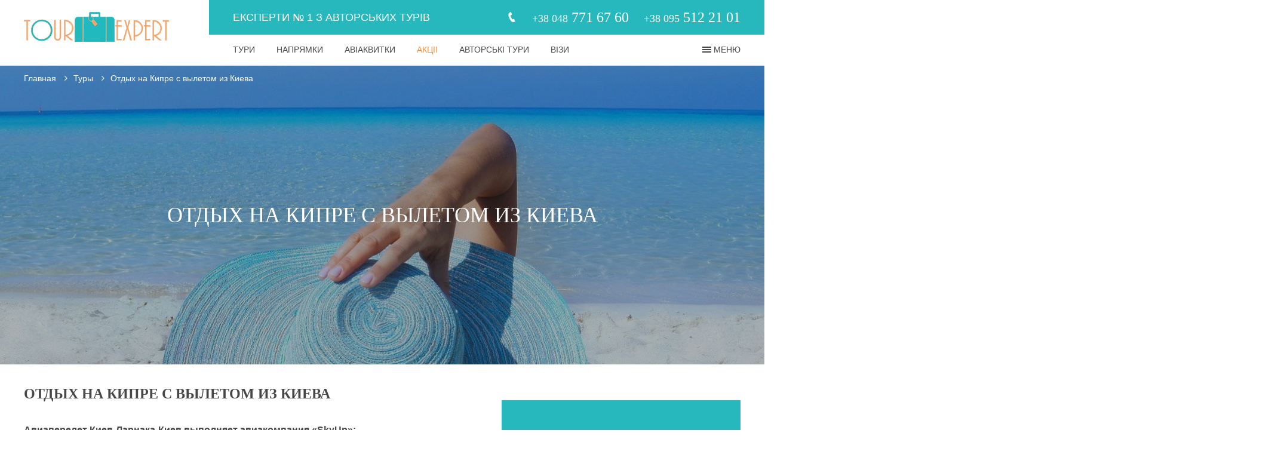

--- FILE ---
content_type: text/html; charset=UTF-8
request_url: https://texpert.com.ua/tour/nezabyivaemyiy-otdyih-v-otele-christofinia-4/
body_size: 9698
content:
<!doctype html>
<html lang="ru-RU" prefix="og: http://ogp.me/ns#" class="no-js">
	<head>
        <!-- Google Tag Manager -->
        <script>(function(w,d,s,l,i){w[l]=w[l]||[];w[l].push({'gtm.start':
                    new Date().getTime(),event:'gtm.js'});var f=d.getElementsByTagName(s)[0],
                j=d.createElement(s),dl=l!='dataLayer'?'&l='+l:'';j.async=true;j.src=
                'https://www.googletagmanager.com/gtm.js?id='+i+dl;f.parentNode.insertBefore(j,f);
            })(window,document,'script','dataLayer','GTM-5DSP9DH');</script>
        <!-- End Google Tag Manager -->

        <meta charset="UTF-8">
		<title>Отдых на Кипре с вылетом из Киева - 8 303 грн. - TourExpert</title>
<meta name="google-site-verification" content="6YE2z8G-F_TEk1SmCu8zaPXe-QQuzsfRJnsCaP1Rqis" />
		<link href="//www.google-analytics.com" rel="dns-prefetch">
		<link rel="shortcut icon" href="//texpert.com.ua/favicons.png" type="image/png">
		<meta http-equiv="X-UA-Compatible" content="IE=edge,chrome=1">
		<meta name="viewport" content="width=device-width, initial-scale=1.0">
		<!--<meta name="description" content="">-->

		
<!-- This site is optimized with the Yoast SEO plugin v3.6 - https://yoast.com/wordpress/plugins/seo/ -->
<meta name="description" content="Отправление из Киева 8 303 грн. 8 дней, отель"/>
<meta name="robots" content="noodp"/>
<link rel="canonical" href="https://texpert.com.ua/tour/nezabyivaemyiy-otdyih-v-otele-christofinia-4/" />
<meta property="og:locale" content="ru_RU" />
<meta property="og:type" content="article" />
<meta property="og:title" content="Отдых на Кипре с вылетом из Киева - 8 303 грн. - TourExpert" />
<meta property="og:description" content="Отправление из Киева 8 303 грн. 8 дней, отель" />
<meta property="og:url" content="https://texpert.com.ua/tour/nezabyivaemyiy-otdyih-v-otele-christofinia-4/" />
<meta property="og:image" content="https://texpert.com.ua/wp-content/uploads/2017/04/aphrodite-hills-golf.jpg" />
<meta property="og:image:width" content="378" />
<meta property="og:image:height" content="236" />
<meta name="twitter:card" content="summary" />
<meta name="twitter:description" content="Отправление из Киева 8 303 грн. 8 дней, отель" />
<meta name="twitter:title" content="Отдых на Кипре с вылетом из Киева - 8 303 грн. - TourExpert" />
<meta name="twitter:image" content="https://texpert.com.ua/wp-content/uploads/2017/04/aphrodite-hills-golf.jpg" />
<!-- / Yoast SEO plugin. -->

		<script type="text/javascript">
			window._wpemojiSettings = {"baseUrl":"https:\/\/s.w.org\/images\/core\/emoji\/2.2.1\/72x72\/","ext":".png","svgUrl":"https:\/\/s.w.org\/images\/core\/emoji\/2.2.1\/svg\/","svgExt":".svg","source":{"concatemoji":"https:\/\/texpert.com.ua\/wp-includes\/js\/wp-emoji-release.min.js?ver=4.7.9"}};
			!function(a,b,c){function d(a){var b,c,d,e,f=String.fromCharCode;if(!k||!k.fillText)return!1;switch(k.clearRect(0,0,j.width,j.height),k.textBaseline="top",k.font="600 32px Arial",a){case"flag":return k.fillText(f(55356,56826,55356,56819),0,0),!(j.toDataURL().length<3e3)&&(k.clearRect(0,0,j.width,j.height),k.fillText(f(55356,57331,65039,8205,55356,57096),0,0),b=j.toDataURL(),k.clearRect(0,0,j.width,j.height),k.fillText(f(55356,57331,55356,57096),0,0),c=j.toDataURL(),b!==c);case"emoji4":return k.fillText(f(55357,56425,55356,57341,8205,55357,56507),0,0),d=j.toDataURL(),k.clearRect(0,0,j.width,j.height),k.fillText(f(55357,56425,55356,57341,55357,56507),0,0),e=j.toDataURL(),d!==e}return!1}function e(a){var c=b.createElement("script");c.src=a,c.defer=c.type="text/javascript",b.getElementsByTagName("head")[0].appendChild(c)}var f,g,h,i,j=b.createElement("canvas"),k=j.getContext&&j.getContext("2d");for(i=Array("flag","emoji4"),c.supports={everything:!0,everythingExceptFlag:!0},h=0;h<i.length;h++)c.supports[i[h]]=d(i[h]),c.supports.everything=c.supports.everything&&c.supports[i[h]],"flag"!==i[h]&&(c.supports.everythingExceptFlag=c.supports.everythingExceptFlag&&c.supports[i[h]]);c.supports.everythingExceptFlag=c.supports.everythingExceptFlag&&!c.supports.flag,c.DOMReady=!1,c.readyCallback=function(){c.DOMReady=!0},c.supports.everything||(g=function(){c.readyCallback()},b.addEventListener?(b.addEventListener("DOMContentLoaded",g,!1),a.addEventListener("load",g,!1)):(a.attachEvent("onload",g),b.attachEvent("onreadystatechange",function(){"complete"===b.readyState&&c.readyCallback()})),f=c.source||{},f.concatemoji?e(f.concatemoji):f.wpemoji&&f.twemoji&&(e(f.twemoji),e(f.wpemoji)))}(window,document,window._wpemojiSettings);
		</script>
		<style type="text/css">
img.wp-smiley,
img.emoji {
	display: inline !important;
	border: none !important;
	box-shadow: none !important;
	height: 1em !important;
	width: 1em !important;
	margin: 0 .07em !important;
	vertical-align: -0.1em !important;
	background: none !important;
	padding: 0 !important;
}
</style>
<link rel='stylesheet' id='fontawesome-css'  href='https://cdnjs.cloudflare.com/ajax/libs/font-awesome/4.6.3/css/font-awesome.min.css' type='text/css' media='all' />
<link rel='stylesheet' id='lightbox-css-css'  href='https://cdnjs.cloudflare.com/ajax/libs/lightbox2/2.8.2/css/lightbox.css' type='text/css' media='all' />
<link rel='stylesheet' id='style-css'  href='https://texpert.com.ua/wp-content/themes/TourExpert/style.css' type='text/css' media='all' />
<link rel='stylesheet' id='fonts-css'  href='https://texpert.com.ua/wp-content/themes/TourExpert/css/fonts.css' type='text/css' media='all' />
<link rel='stylesheet' id='reset-css'  href='https://texpert.com.ua/wp-content/themes/TourExpert/css/reset.css' type='text/css' media='all' />
<link rel='stylesheet' id='mainstyle-css'  href='https://texpert.com.ua/wp-content/themes/TourExpert/css/main.css' type='text/css' media='all' />
<link rel='stylesheet' id='header-css'  href='https://texpert.com.ua/wp-content/themes/TourExpert/css/header.css' type='text/css' media='all' />
<link rel='stylesheet' id='footer-css'  href='https://texpert.com.ua/wp-content/themes/TourExpert/css/footer.css' type='text/css' media='all' />
<link rel='stylesheet' id='home-css'  href='https://texpert.com.ua/wp-content/themes/TourExpert/css/home.css' type='text/css' media='all' />
<link rel='stylesheet' id='page-css'  href='https://texpert.com.ua/wp-content/themes/TourExpert/css/page.css' type='text/css' media='all' />
<link rel='stylesheet' id='media-css-css'  href='https://texpert.com.ua/wp-content/themes/TourExpert/css/media.css' type='text/css' media='all' />
<link rel='stylesheet' id='api-css'  href='https://texpert.com.ua/wp-content/themes/TourExpert/css/api.css' type='text/css' media='all' />
<script type='text/javascript' src='https://cdnjs.cloudflare.com/ajax/libs/jquery/1.11.2/jquery.min.js?ver=4.7.9'></script>

<!-- Start Of Script Generated By WP-PostRatings 1.40 -->
<script type="text/javascript">
/* <![CDATA[ */
	var ratings_plugin_url = 'https://texpert.com.ua/wp-content/plugins/wp-postratings';
	var ratings_ajax_url = 'https://texpert.com.ua/wp-content/plugins/wp-postratings/wp-postratings.php';
	var ratings_text_wait = 'Пожалуйста, голосуйте только за 1 запись единовременно.';
	var ratings_image = 'stars_crystal';
	var ratings_image_ext = 'gif';
	var ratings_max = 5;
	var ratings_mouseover_image = new Image();
	ratings_mouseover_image.src = ratings_plugin_url + "/images/" + ratings_image + "/rating_over.gif";
	var ratings_show_loading = 1;
	var ratings_show_fading = 1;
	var ratings_custom = 0;
/* ]]> */
</script>
<script type='text/javascript' src='https://texpert.com.ua/wp-includes/js/tw-sack.min.js?ver=1.6.1'></script>
<script type='text/javascript' src='https://texpert.com.ua/wp-content/plugins/wp-postratings/postratings-js-packed.js?ver=1.40'></script>
<link rel='stylesheet' id='wp-postratings-css'  href='https://texpert.com.ua/wp-content/plugins/wp-postratings/postratings-css.css?ver=1.40' type='text/css' media='all' />
<!-- End Of Script Generated By WP-PostRatings 1.40 -->
		<style type="text/css" id="wp-custom-css">
			.new_credit-modal {
display: none;
}		</style>
	

	</head>
	<body class="tour-template-default single single-tour postid-1157 single-format-standard page" class="page">
    <!-- Google Tag Manager (noscript) -->
    <noscript><iframe src="https://www.googletagmanager.com/ns.html?id=GTM-5DSP9DH"
                      height="0" width="0" style="display:none;visibility:hidden"></iframe></noscript>
    <!-- End Google Tag Manager (noscript) -->


				<!-- wrapper -->
		<div class="wrapper">
			<div class="scrollMenu">
		<div class="container">

			<div class="scroll_logo">
						<a href="/"><img src="/wp-content/themes/TourExpert/img/head_logo.png"></a>
			</div>
						<div class="scroll_contacts"/>
				<img src="https://texpert.com.ua/wp-content/themes/TourExpert/img/phone_dark.png"><span>+38 048 771 67 60</span><span>+38 095 512 21 01</span>
			</div>

			<div class="scroll_menu">
				<div class="toggle_mnu inline_block">
					<div class="menu_2_btn">
						<span class="sandwich">
							<span class="sw-topper"></span>
							<span class="sw-bottom"></span>
							<span class="sw-footer"></span>
						</span>
						<span class="menu_2_btn">МЕНЮ</span>
					</div>
				</div>
			</div>
		</div>
	</div>
			<!-- header -->
			<header class="header clear" role="banner">
        <div class="container">

          <div class="header_logo">

            <a class="header_image">
							<a href="/"><img src="/wp-content/themes/TourExpert/img/head_logo.png" alt="TourExpert - туроператор в Одессе: авиаперелеты, круизы и автобусные путешествия, оформление виз" title="Организация туров и отдыха в Европе и Украине, Африке и Азии - TourExpert"></a>
            </a>
            <p class="header_description description_site">
							Туристический оператор
            </p>

          </div><!-- header logo -->

          <div class="header_right_side header_right_part">

            <div class="header_contacts">

							<p class="description_header">Експерти № 1 з авторських турів</p>
							<div class="telephone_contacts inline_block">
								<img src="https://texpert.com.ua/wp-content/themes/TourExpert/img/telephone_icon.png" alt="" class="phone_non_mobile"><img src="https://texpert.com.ua/wp-content/themes/TourExpert/img/phone_dark.png" class="phone_mobile"><p>+38 048<span> 771 67 60</span></p><p>+38 095<span> 512 21 01</span></p>
							</div>
            </div>

            <div class="header_main_menu header_menu">
              <nav id="MainMenu">
                <div class="menu-container-main"><ul><li id="menu-item-30" class="menu-item menu-item-type-post_type menu-item-object-page menu-item-has-children menu-item-30"><a href="https://texpert.com.ua/turyi/"><span>Тури</span></a>
<ul class="sub-menu">
	<li id="menu-item-3782" class="menu-item menu-item-type-post_type menu-item-object-rest_type menu-item-3782"><a href="https://texpert.com.ua/rest_type/mayskie-prazdniki/"><span>Травневі свята</span></a></li>
	<li id="menu-item-363" class="menu-item menu-item-type-post_type menu-item-object-rest_type menu-item-363"><a href="https://texpert.com.ua/rest_type/otdyih-na-poberezhe/"><span>Відпочинок на узбережжі</span></a></li>
	<li id="menu-item-1058" class="menu-item menu-item-type-post_type menu-item-object-rest_type menu-item-1058"><a href="https://texpert.com.ua/rest_type/ekskursionnyie-turyi/"><span>Екскурсійні тури</span></a></li>
	<li id="menu-item-1163" class="menu-item menu-item-type-post_type menu-item-object-rest_type menu-item-1163"><a href="https://texpert.com.ua/rest_type/turyi-vyihodnogo-dnya/"><span>Тури вихідного дня</span></a></li>
	<li id="menu-item-1278" class="menu-item menu-item-type-post_type menu-item-object-rest_type menu-item-1278"><a href="https://texpert.com.ua/rest_type/ozdorovlenie/"><span>Оздоровлення</span></a></li>
	<li id="menu-item-1640" class="menu-item menu-item-type-post_type menu-item-object-rest_type menu-item-1640"><a href="https://texpert.com.ua/rest_type/otdyih-v-gorah/"><span>Відпочинок у горах</span></a></li>
	<li id="menu-item-1633" class="menu-item menu-item-type-post_type menu-item-object-rest_type menu-item-1633"><a href="https://texpert.com.ua/rest_type/club-med-klubnyiy-otdyih/"><span>Club Med</span></a></li>
	<li id="menu-item-785" class="menu-item menu-item-type-post_type menu-item-object-page menu-item-785"><a href="https://texpert.com.ua/turyi/avtobusnyie-turyi/"><span>Автобусні тури</span></a></li>
	<li id="menu-item-792" class="menu-item menu-item-type-post_type menu-item-object-page menu-item-792"><a href="https://texpert.com.ua/turyi/kruizyi/"><span>Круїзи</span></a></li>
	<li id="menu-item-2432" class="menu-item menu-item-type-post_type menu-item-object-rest_type menu-item-2432"><a href="https://texpert.com.ua/rest_type/otdyih-dlya-detey/"><span>Дитячий відпочинок</span></a></li>
</ul>
</li>
<li id="menu-item-35" class="menu-item menu-item-type-post_type menu-item-object-page menu-item-35"><a href="https://texpert.com.ua/countries/"><span>Напрямки</span></a></li>
<li id="menu-item-259" class="menu-item menu-item-type-post_type menu-item-object-page menu-item-has-children menu-item-259"><a href="https://texpert.com.ua/aviabiletyi/"><span>Авіаквитки</span></a>
<ul class="sub-menu">
	<li id="menu-item-260" class="menu-item menu-item-type-post_type menu-item-object-page menu-item-260"><a href="https://texpert.com.ua/aviabiletyi/bronirovanie-on-line/"><span>Бронювання ON-LINE</span></a></li>
	<li id="menu-item-2143" class="menu-item menu-item-type-post_type menu-item-object-page menu-item-2143"><a href="https://texpert.com.ua/aviabiletyi/aktsii-aviakompaniy/"><span>Акціі авіакомпаній</span></a></li>
	<li id="menu-item-1661" class="menu-item menu-item-type-post_type menu-item-object-page menu-item-1661"><a href="https://texpert.com.ua/aviabiletyi/avia-taksi-v-ukraine/"><span>Авіа таксі в Україні</span></a></li>
</ul>
</li>
<li id="menu-item-635" class="menu-item menu-item-type-post_type menu-item-object-rest_type menu-item-635"><a href="https://texpert.com.ua/rest_type/aktsii/"><span>Акціі</span></a></li>
<li id="menu-item-41" class="menu-item menu-item-type-post_type menu-item-object-rest_type menu-item-41"><a href="https://texpert.com.ua/rest_type/individualnyie-turyi-2/"><span>Авторські тури</span></a></li>
<li id="menu-item-39" class="menu-item menu-item-type-post_type menu-item-object-page menu-item-39"><a href="https://texpert.com.ua/vizy/"><span>Візи</span></a></li>
</ul></div>              </nav>

							<div class="menu_2_btn_container toggle_mnu">
								<div class="menu_2_btn">
									<span class="sandwich">
										<span class="sw-topper"></span>
										<span class="sw-bottom"></span>
										<span class="sw-footer"></span>
									</span>
									<span class="menu_2_btn">МЕНЮ</span>
								</div>
							</div>


            </div>

          </div><!-- header right Side -->


        </div>
			</header>

			<nav id="SecondMenu">
				<div class="close_menu"><img src="https://texpert.com.ua/wp-content/themes/TourExpert/img/close_menu.png" alt=""></div>
				<div class="menu-container-main"><ul><li class="menu-item menu-item-type-post_type menu-item-object-page menu-item-has-children menu-item-30"><a href="https://texpert.com.ua/turyi/"><span>Тури</span></a>
<ul class="sub-menu">
	<li class="menu-item menu-item-type-post_type menu-item-object-rest_type menu-item-3782"><a href="https://texpert.com.ua/rest_type/mayskie-prazdniki/"><span>Травневі свята</span></a></li>
	<li class="menu-item menu-item-type-post_type menu-item-object-rest_type menu-item-363"><a href="https://texpert.com.ua/rest_type/otdyih-na-poberezhe/"><span>Відпочинок на узбережжі</span></a></li>
	<li class="menu-item menu-item-type-post_type menu-item-object-rest_type menu-item-1058"><a href="https://texpert.com.ua/rest_type/ekskursionnyie-turyi/"><span>Екскурсійні тури</span></a></li>
	<li class="menu-item menu-item-type-post_type menu-item-object-rest_type menu-item-1163"><a href="https://texpert.com.ua/rest_type/turyi-vyihodnogo-dnya/"><span>Тури вихідного дня</span></a></li>
	<li class="menu-item menu-item-type-post_type menu-item-object-rest_type menu-item-1278"><a href="https://texpert.com.ua/rest_type/ozdorovlenie/"><span>Оздоровлення</span></a></li>
	<li class="menu-item menu-item-type-post_type menu-item-object-rest_type menu-item-1640"><a href="https://texpert.com.ua/rest_type/otdyih-v-gorah/"><span>Відпочинок у горах</span></a></li>
	<li class="menu-item menu-item-type-post_type menu-item-object-rest_type menu-item-1633"><a href="https://texpert.com.ua/rest_type/club-med-klubnyiy-otdyih/"><span>Club Med</span></a></li>
	<li class="menu-item menu-item-type-post_type menu-item-object-page menu-item-785"><a href="https://texpert.com.ua/turyi/avtobusnyie-turyi/"><span>Автобусні тури</span></a></li>
	<li class="menu-item menu-item-type-post_type menu-item-object-page menu-item-792"><a href="https://texpert.com.ua/turyi/kruizyi/"><span>Круїзи</span></a></li>
	<li class="menu-item menu-item-type-post_type menu-item-object-rest_type menu-item-2432"><a href="https://texpert.com.ua/rest_type/otdyih-dlya-detey/"><span>Дитячий відпочинок</span></a></li>
</ul>
</li>
<li class="menu-item menu-item-type-post_type menu-item-object-page menu-item-35"><a href="https://texpert.com.ua/countries/"><span>Напрямки</span></a></li>
<li class="menu-item menu-item-type-post_type menu-item-object-page menu-item-has-children menu-item-259"><a href="https://texpert.com.ua/aviabiletyi/"><span>Авіаквитки</span></a>
<ul class="sub-menu">
	<li class="menu-item menu-item-type-post_type menu-item-object-page menu-item-260"><a href="https://texpert.com.ua/aviabiletyi/bronirovanie-on-line/"><span>Бронювання ON-LINE</span></a></li>
	<li class="menu-item menu-item-type-post_type menu-item-object-page menu-item-2143"><a href="https://texpert.com.ua/aviabiletyi/aktsii-aviakompaniy/"><span>Акціі авіакомпаній</span></a></li>
	<li class="menu-item menu-item-type-post_type menu-item-object-page menu-item-1661"><a href="https://texpert.com.ua/aviabiletyi/avia-taksi-v-ukraine/"><span>Авіа таксі в Україні</span></a></li>
</ul>
</li>
<li class="menu-item menu-item-type-post_type menu-item-object-rest_type menu-item-635"><a href="https://texpert.com.ua/rest_type/aktsii/"><span>Акціі</span></a></li>
<li class="menu-item menu-item-type-post_type menu-item-object-rest_type menu-item-41"><a href="https://texpert.com.ua/rest_type/individualnyie-turyi-2/"><span>Авторські тури</span></a></li>
<li class="menu-item menu-item-type-post_type menu-item-object-page menu-item-39"><a href="https://texpert.com.ua/vizy/"><span>Візи</span></a></li>
</ul></div><div class="menu-container"><ul><li id="menu-item-66" class="menu-item menu-item-type-post_type menu-item-object-page menu-item-66"><a href="https://texpert.com.ua/o-kompanii/"><span>Про компанію</span></a></li>
<li id="menu-item-67" class="menu-item menu-item-type-post_type menu-item-object-page menu-item-67"><a href="https://texpert.com.ua/o-kompanii/kontaktyi/"><span>Контакты</span></a></li>
<li id="menu-item-68" class="menu-item menu-item-type-post_type menu-item-object-page menu-item-68"><a href="https://texpert.com.ua/otzyivyi-klientov/"><span>Отзывы клиентов</span></a></li>
<li id="menu-item-69" class="menu-item menu-item-type-post_type menu-item-object-page current_page_parent menu-item-69"><a href="https://texpert.com.ua/blog/"><span>Блог о туризме</span></a></li>
<li id="menu-item-70" class="menu-item menu-item-type-post_type menu-item-object-page menu-item-has-children menu-item-70"><a href="https://texpert.com.ua/udobnyie-servisyi/"><span>Удобные сервисы</span></a>
<ul class="sub-menu">
	<li id="menu-item-72" class="menu-item menu-item-type-post_type menu-item-object-page menu-item-72"><a href="https://texpert.com.ua/udobnyie-servisyi/podarochnyiy-sertifikat/"><span>Подарочный сертификат</span></a></li>
	<li id="menu-item-74" class="menu-item menu-item-type-post_type menu-item-object-page menu-item-74"><a href="https://texpert.com.ua/udobnyie-servisyi/travel-sim/"><span>Услуги связи Travel Sim</span></a></li>
	<li id="menu-item-73" class="menu-item menu-item-type-post_type menu-item-object-page menu-item-73"><a href="https://texpert.com.ua/udobnyie-servisyi/strahovanie/"><span>Страхование в путешествии</span></a></li>
	<li id="menu-item-71" class="menu-item menu-item-type-post_type menu-item-object-page menu-item-71"><a href="https://texpert.com.ua/udobnyie-servisyi/mezhdunarodnoe-voditelskoe-udostoverenie/"><span>Международное водительское удостоверение</span></a></li>
</ul>
</li>
<li id="menu-item-369" class="menu-item menu-item-type-post_type menu-item-object-page menu-item-369"><a href="https://texpert.com.ua/oplatit/"><span>Оплатить</span></a></li>
</ul></div>
			</nav>
			<!-- /header -->
<section class="page-content">
  <div class="container">
      <div class="page-header">
          <div class="page-header-bg" style="background-image:url(https://texpert.com.ua/wp-content/uploads/2017/04/fashion-985556_p.jpg)"><div class="black-filter"></div></div>
          <div class="breadcumbs">  <div class="pager content">
      <a href="/" class="pager__link">Главная</a>
      <i class="fa fa-angle-right" aria-hidden="true"></i><a href="/turyi/" class="pager__link" style="cursor:pointer;">Туры</a>        <i class="fa fa-angle-right" aria-hidden="true"></i><a class="pager__link" style="cursor:pointer;">Отдых на Кипре с вылетом из Киева</a>
        
  </div><!--pager-->
  </div>
          <h1>Отдых на Кипре с вылетом из Киева</h1>
    </div>
    


  </div>
<article>

  <div class="container-full-width">

              		<div class="popup_box" id="Tour_Order">
  			<div class="popup_background"></div>
  			<div class="popup_content">
  				<div class="popup_close"></div>
  				<div class="reviews-form-one popup_form tour_form_order">
  					<h3>Оставьте свои контакты и мы с вами свяжемся </h3>
  					<form action="#">
  						<input type="text" value="" placeholder="Ваше Имя" id="OrderName">
  						<input name="email" type="email" value="" placeholder="Ваш E-mail" id="OrderMail" required>
  						<input name="tel" type="tel" value="" placeholder="Ваш Телефон" id="OrderTel" required>
  						<button>Отправить</button>
  					</form>
  				</div>
  			</div>
  		</div>
  		<div class="popup_box" id="Tour_Order_Send">
  			<div class="popup_background"></div>
  			<div class="popup_content">
  				<div class="popup_close"></div>
  				<div class="reviews-form-one popup_form tour_form_order">
  					<h3>Оставьте свои контакты и мы отправим вам тур </h3>
  					<form action="#">
  						<input name="email" type="email" value="" placeholder="Ваш E-mail" id="SenMeMail" required>
  						<button>Отправить</button>
  					</form>
  				</div>
  			</div>
  		</div>
  		<div class="tour-text text-content">
  			<aside class="page-side-bar hide_until_ipad right showanyways">
<div class="tour-side-content">
  				<h2>Детали тура</h2>
  				<table>
  					<tr>
  						<td>Цена тура:</td>
  						<td>от 8 303 грн.</td>
  					</tr>
  					<tr>
  						<td>Когда:</td>
  						<td>24.04.21 - 30.09.21</td>
  					</tr>
  					<tr>
  						<td>Длительность:</td>
						  						<td>8 дней / 7 ночей</td>
  					</tr>
  					<tr>
  						<td>Транспорт:</td>
  						<td>авиа</td>
  					</tr>
  					<tr>
  						<td>Отправление:</td>
  						<td>из Киева</td>
  					</tr>
  					</table>
  					<span class="orange_button_200_40 show_tour_form_order">Заказать тур</span>
  					<span class="tour_send tourPrint"><i class="fa fa-print" aria-hidden="true"></i> Распечатать тур</span>
  					<span class="tour_send TourSendMe"><i class="fa fa-envelope-o" aria-hidden="true"></i> Отправить тур на E-mail</span>

  			</div>
  			</aside>
  			<span class="onetour_maintitle">Отдых на Кипре с вылетом из Киева</span>
  <p>&nbsp;</p>
<p><strong>Авиаперелет Киев-Ларнака-Киев выполняет авиакомпания «SkyUp»:</strong></p>
<p>&nbsp;</p>
<p>Вылет из Киева в 07:20 ● Прибытие в Ларнаку в 10:10</p>
<p>Вылет из Ларнаки в 11:10 ● Прилет в Киев в 14:05</p>
<p>&nbsp;</p>
<p><strong>TourExpert</strong><strong> РЕКОМЕНДУЕТ</strong>:</p>
<table style="width: 564.556px;">
<tbody>
<tr style="height: 103px;">
<td style="width: 263px; height: 103px;">
<p><strong>Отель</strong></p>
</td>
<td style="width: 117px; text-align: center; height: 103px;">
<p><strong>Тип питания</strong></p>
</td>
<td style="width: 164.556px; text-align: center; height: 103px;">
<p><strong>1 человек в двухместном номере, грн</strong></p>
</td>
</tr>
<tr style="height: 59.3333px;">
<td style="width: 263px; height: 59.3333px;">
<p>Club St George Resort 3*</p>
</td>
<td style="width: 117px; text-align: center; height: 59.3333px;">
<p>Без питания</p>
</td>
<td style="width: 164.556px; text-align: center; height: 59.3333px;">
<p>8 303</p>
</td>
</tr>
<tr style="height: 79px;">
<td style="width: 263px; height: 79px;">
<p>Tasia Maris Beach Hotel &amp; Spa 4*</p>
</td>
<td style="width: 117px; text-align: center; height: 79px;">
<p>завтраки и  ужины</p>
</td>
<td style="width: 164.556px; text-align: center; height: 79px;">
<p>14 272</p>
</td>
</tr>
<tr style="height: 55px;">
<td style="width: 263px; height: 55px;">
<p>Grecian Bay Hotel 5*</p>
</td>
<td style="width: 117px; text-align: center; height: 55px;">
<p>завтраки</p>
</td>
<td style="width: 164.556px; text-align: center; height: 55px;">
<p>16 833</p>
</td>
</tr>
<tr style="height: 55px;">
<td style="width: 263px; height: 55px;">
<p>Capo Bay Hotel 4*</p>
</td>
<td style="width: 117px; text-align: center; height: 55px;">
<p>завтраки</p>
</td>
<td style="width: 164.556px; text-align: center; height: 55px;">
<p>18 367</p>
</td>
</tr>
<tr style="height: 55px;">
<td style="width: 263px; height: 55px;">
<p>St Raphael Hotel 5*</p>
</td>
<td style="width: 117px; text-align: center; height: 55px;">
<p>завтраки</p>
</td>
<td style="width: 164.556px; text-align: center; height: 55px;">
<p>15 506</p>
</td>
</tr>
<tr style="height: 55px;">
<td style="width: 263px; height: 55px;">
<p>Amathus Beach Hotel 5*</p>
</td>
<td style="width: 117px; text-align: center; height: 55px;">
<p>завтраки</p>
</td>
<td style="width: 164.556px; text-align: center; height: 55px;">
<p>27 781</p>
</td>
</tr>
</tbody>
</table>
<p>&nbsp;</p>
<p>В таблице представлена минимально возможная стоимость тура в указанный период. Актуальная стоимость уточняется при бронировании.</p>
<p>&nbsp;</p>
<p>Стоимость других типов размещения, других отелей и туров другой продолжительности предоставляется турэкспертами под запрос.</p>
<p>&nbsp;</p>
<p><strong>В стоимость тура входит:</strong></p>
<p>&#8212; Авиаперелет Киев-Ларнака-Киев</p>
<p>&#8212; Групповой трансфер аэропорт – отель — аэропорт</p>
<p>&#8212; Проживание в выбранном отеле 7 ночей</p>
<p>&#8212; Указанное питание</p>
<p>&#8212; Медицинская страховка</p>
<p>&nbsp;</p>
<p><strong>Дополнительно оплачивается:</strong></p>
<p>&#8212; электронное разрешение (по необходимости)</p>
<p>&nbsp;</p>
<p>Для подбора тура по отдыху в другие месяцы или на других курортах Кипра воспользуйтесь <strong><a href="http://texpert.com.ua/">формой поиска</a></strong> на главной странице сайта или запрашивайте у наших турэкспертов.</p>
      		</div>
      <hr class="floatbreaker">
  		<section class="page-content-sidebar onetour-bottom">
  			<div class="blog-article sidebar-categories-container">
  				<p class="title_section one_tour_havequestions">Если у вас есть вопросы</p>
  				<ul>
                                          <li class="active"><a><i></i><span>Какие необычные  места есть на Кипре ?</span></a><ul style="display:block" class="blog_sub_menu">
                    <li>
                        <p><em>Пляж Алагади: </em>Морские и зеленые черепахи выбрали его не просто так – не зря же он считается одним из чистейших во всей северной части Кипра. Главное – попасть туда вечером, когда маленькие черепашки вылезают из песка и полным ходом устремляются в море.</p>
<p><em>Озеро Алики в Ларнаке и его розовые фламинго</em></p>
<p>А вот поехав на озеро Алики, что в регионе Ларнаки, можно полюбоваться стаями розовых фламинго – их тут сотни и тысячи! Но ехать нужно только зимой (декабрь-март), так как именно в этот период идет сезон дождей и фламинго прилетают на зимовку. А летом ехать туда не стоит, разве что захочется посмотреть на высохшее озеро, покрытое слоем соли.</p>
<p><em>Купальня Афродиты</em></p>
<p>Не искупаться там, будучи на Кипре, просто непозволительно ни одному туристу. Находится она на острове Пафос. По легенде Афродита вышла из вод этой бухты, так что любая женщина, искупавшаяся здесь, обретет вечную молодость и привлекательность!</p>
                    </li>
                  </ul></li>
                                    <li class=""><a><i></i><span>Где на Кипре можно встретить Гитлера, Наполеона, Сталина? :)</span></a><ul style="" class="blog_sub_menu">
                    <li>
                        <p>Ослиная ферма находится в городке Айя. Живность на ней нарекают громкими прозвищами – Гитлер, Наполеон, Сталин, Зевс, Шумахер. Любой турист может проехаться на Красном Бароне или завоевателе!</p>
                    </li>
                  </ul></li>
                                    <li class=""><a><i></i><span>Почему при раннем приезде в отель, сразу не расселяют по номерам?</span></a><ul style="" class="blog_sub_menu">
                    <li>
                        <p>По международным правилам, заселение в номер осуществляется после 14.00, а освобождение номеров при отъезде до 12.00 (иногда до 10.00). Требовать и спорить бесполезно. Отель всегда заселит Вас раньше, если есть свободные номера. Или нужно подождать когда закончится уборка в освобождаемых номеров.</p>
                    </li>
                  </ul></li>
                                    <li class=""><a><i></i><span>Какой у меня будет номер в отеле и смогу ли я его заменить?</span></a><ul style="" class="blog_sub_menu">
                    <li>
                        <p>Да, вы можете это сделать. Точные условия отказа от бронирования зависят от выбранного тарифа. Во многих случаях стоимость может не возвращаться. Всегда уточняйте правила тарифа перед бронированием. Это зависит от каждого конкретного отеля. Как правило, отели более высокой категории предлагают большее количество бесплатных услуг. Вы всегда можете уточнить этот вопрос у вашего менеджера, но помните, что отель имеет право менять список бесплатных услуг и цены на платные в любой момент и без предварительного уведомления.</p>
                    </li>
                  </ul></li>
                              				</ul>
  			</div>
  		</section><aside class="page-side-bar tour-bottom-aside">

  			<div class="side_first_block">
  			<span class="need_help_title title_section one_tour_havequestions">Нужна помощь?</span>
  			  <div class="sidebar-personal-container">
    <h3>Ваш личный турэксперт</h3>
          <div class="personal-image" style="background-image:url('https://texpert.com.ua/wp-content/uploads/2016/11/photo-191.jpg')"></div>
      <h4>Перковська Тетяна</h4>
      <div class="personal-details">
      <span><i class="fa fa-envelope-o" aria-hidden="true"></i> <a href="mailto:tp@texpert.com.ua">tp@texpert.com.ua</a></span>
      <span><i class="fa fa-phone" aria-hidden="true"></i> <a href="tel:048 771-67-60">048 771-67-60</a></span>
      <span><i class="fa fa-skype" aria-hidden="true"></i> <a href="skype:perkovskya.tatyana">perkovskya.tatyana</a></span>
      <span><i class="fa fa-whatsapp" aria-hidden="true"></i> <a href="tel:095 512 21 01">095 512 21 01</a></span>
    </div>
    </div>
    		</div>

  		</aside>
  	</div>
</article>
	<script type="application/ld+json">
	{
	  "@context": "http://schema.org",
	  "@type": "BreadcrumbList",
	  "itemListElement":
	  [
	{
      "@type": "ListItem",
      "position": 1,
      "item":
      {
        "@id": "http://texpert.com.ua/",
        "name": "Главная"
      }
    },{
      "@type": "ListItem",
      "position": 2,
      "item":
      {
        "@id": "http://texpert.com.ua/turyi/",
        "name": "Туры"
      }
    },
    {
      "@type": "ListItem",
      "position": 3,
      "item":
      {
        "@id": "https://texpert.com.ua/tour/nezabyivaemyiy-otdyih-v-otele-christofinia-4/",
        "name": "Отдых на Кипре с вылетом из Киева"
      }
    } ]
}
</script>
<!-- footer -->
			<footer class="footer" role="contentinfo">
				<div class="container footer_main_block">

					<div class="left_footer inline_block">
						<div class="menu-container-main"><ul><li class="menu-item menu-item-type-post_type menu-item-object-page menu-item-has-children menu-item-30"><a href="https://texpert.com.ua/turyi/"><span>Тури</span></a>
<ul class="sub-menu">
	<li class="menu-item menu-item-type-post_type menu-item-object-rest_type menu-item-3782"><a href="https://texpert.com.ua/rest_type/mayskie-prazdniki/"><span>Травневі свята</span></a></li>
	<li class="menu-item menu-item-type-post_type menu-item-object-rest_type menu-item-363"><a href="https://texpert.com.ua/rest_type/otdyih-na-poberezhe/"><span>Відпочинок на узбережжі</span></a></li>
	<li class="menu-item menu-item-type-post_type menu-item-object-rest_type menu-item-1058"><a href="https://texpert.com.ua/rest_type/ekskursionnyie-turyi/"><span>Екскурсійні тури</span></a></li>
	<li class="menu-item menu-item-type-post_type menu-item-object-rest_type menu-item-1163"><a href="https://texpert.com.ua/rest_type/turyi-vyihodnogo-dnya/"><span>Тури вихідного дня</span></a></li>
	<li class="menu-item menu-item-type-post_type menu-item-object-rest_type menu-item-1278"><a href="https://texpert.com.ua/rest_type/ozdorovlenie/"><span>Оздоровлення</span></a></li>
	<li class="menu-item menu-item-type-post_type menu-item-object-rest_type menu-item-1640"><a href="https://texpert.com.ua/rest_type/otdyih-v-gorah/"><span>Відпочинок у горах</span></a></li>
	<li class="menu-item menu-item-type-post_type menu-item-object-rest_type menu-item-1633"><a href="https://texpert.com.ua/rest_type/club-med-klubnyiy-otdyih/"><span>Club Med</span></a></li>
	<li class="menu-item menu-item-type-post_type menu-item-object-page menu-item-785"><a href="https://texpert.com.ua/turyi/avtobusnyie-turyi/"><span>Автобусні тури</span></a></li>
	<li class="menu-item menu-item-type-post_type menu-item-object-page menu-item-792"><a href="https://texpert.com.ua/turyi/kruizyi/"><span>Круїзи</span></a></li>
	<li class="menu-item menu-item-type-post_type menu-item-object-rest_type menu-item-2432"><a href="https://texpert.com.ua/rest_type/otdyih-dlya-detey/"><span>Дитячий відпочинок</span></a></li>
</ul>
</li>
<li class="menu-item menu-item-type-post_type menu-item-object-page menu-item-35"><a href="https://texpert.com.ua/countries/"><span>Напрямки</span></a></li>
<li class="menu-item menu-item-type-post_type menu-item-object-page menu-item-has-children menu-item-259"><a href="https://texpert.com.ua/aviabiletyi/"><span>Авіаквитки</span></a>
<ul class="sub-menu">
	<li class="menu-item menu-item-type-post_type menu-item-object-page menu-item-260"><a href="https://texpert.com.ua/aviabiletyi/bronirovanie-on-line/"><span>Бронювання ON-LINE</span></a></li>
	<li class="menu-item menu-item-type-post_type menu-item-object-page menu-item-2143"><a href="https://texpert.com.ua/aviabiletyi/aktsii-aviakompaniy/"><span>Акціі авіакомпаній</span></a></li>
	<li class="menu-item menu-item-type-post_type menu-item-object-page menu-item-1661"><a href="https://texpert.com.ua/aviabiletyi/avia-taksi-v-ukraine/"><span>Авіа таксі в Україні</span></a></li>
</ul>
</li>
<li class="menu-item menu-item-type-post_type menu-item-object-rest_type menu-item-635"><a href="https://texpert.com.ua/rest_type/aktsii/"><span>Акціі</span></a></li>
<li class="menu-item menu-item-type-post_type menu-item-object-rest_type menu-item-41"><a href="https://texpert.com.ua/rest_type/individualnyie-turyi-2/"><span>Авторські тури</span></a></li>
<li class="menu-item menu-item-type-post_type menu-item-object-page menu-item-39"><a href="https://texpert.com.ua/vizy/"><span>Візи</span></a></li>
</ul></div>					</div>
					<div class="footer_menu inline_block">
						<div class="menu-container"><ul><li id="menu-item-77" class="none_before no_hover not_link menu-item menu-item-type-custom menu-item-object-custom menu-item-77"><a href="#">Меню:</a></li>
<li id="menu-item-78" class="menu-item menu-item-type-post_type menu-item-object-page menu-item-78"><a href="https://texpert.com.ua/o-kompanii/">Про компанію</a></li>
<li id="menu-item-1508" class="menu-item menu-item-type-post_type menu-item-object-page menu-item-1508"><a href="https://texpert.com.ua/?page_id=44">Вакансии</a></li>
<li id="menu-item-80" class="menu-item menu-item-type-post_type menu-item-object-page menu-item-80"><a href="https://texpert.com.ua/otzyivyi-klientov/">Отзывы</a></li>
<li id="menu-item-81" class="menu-item menu-item-type-post_type menu-item-object-page menu-item-81"><a href="https://texpert.com.ua/o-kompanii/kontaktyi/">Контакты</a></li>
<li id="menu-item-82" class="menu-item menu-item-type-post_type menu-item-object-page current_page_parent menu-item-82"><a href="https://texpert.com.ua/blog/">Блог о туризме</a></li>
<li id="menu-item-83" class="menu-item menu-item-type-post_type menu-item-object-page menu-item-83"><a href="https://texpert.com.ua/udobnyie-servisyi/podarochnyiy-sertifikat/">Подарочный сертификат</a></li>
<li id="menu-item-84" class="menu-item menu-item-type-post_type menu-item-object-page menu-item-84"><a href="https://texpert.com.ua/udobnyie-servisyi/">Сопутствующие услуги</a></li>
<li id="menu-item-1494" class="menu-item menu-item-type-post_type menu-item-object-page menu-item-1494"><a href="https://texpert.com.ua/sitemap/">Карта сайта</a></li>
</ul></div>					</div>
					<div class="cyrrency_footer inline_block">
						<p>Курс валют на <i class="ex-date">27.11.2025</i></p>
						<p class="cyrrency"><span>1 USD = 42.05 грн</span><span>1 EUR = 48.80 грн</span></p><!-- https://bank.gov.ua/NBUStatService/v1/statdirectory/exchange?json -->
						<div class="we_social">
							<span>Мы в соцсетях:</span>
							<ul>
								<li><a target="_blank" href="https://vk.com/club42647390" ><img src="https://texpert.com.ua/wp-content/themes/TourExpert/img/vk.png" alt=""><div class="soc_hover">Vkontakte</div></a></li>
								<li><a target="_blank" href="https://www.facebook.com/%D0%A2%D1%83%D1%80%D0%B8%D1%81%D1%82%D0%B8%D1%87%D0%B5%D1%81%D0%BA%D0%B0%D1%8F-%D1%84%D0%B8%D1%80%D0%BC%D0%B0-TourExpert-415644101833478/" ><img src="https://texpert.com.ua/wp-content/themes/TourExpert/img/fcb.png" alt=""><div class="soc_hover">Facebook</div></a></li>
								<li><a target="_blank" href="https://www.instagram.com/tourexpert_odessa/" ><img src="https://texpert.com.ua/wp-content/themes/TourExpert/img/insta.png" alt=""><div class="soc_hover">Instagram</div></a></li>
								<li><a target="_blank" href="https://www.youtube.com/channel/UC9Ty1Vo-SoJmdqrNEWrknog" ><img src="https://texpert.com.ua/wp-content/themes/TourExpert/img/yout.png" alt=""><div class="soc_hover">YouTube</div></a></li>
							</ul>
							<p class="polite"><a href="/polite/">Политика конфиденциальности</a></p>
						</div>
					</div>
					<div class="contacts_footer">
						<div class="telephone_footer">
							<img src="https://texpert.com.ua/wp-content/themes/TourExpert/img/telephone_footer.png" alt="">
							<p>+38 048 771 67 60</p>
							<p>+38 095 512 21 01</p>
						</div>
						<div class="adress_footer">

							<ul>
								<li>Україна, м.Одеса,</li>
								<li>вул.Жуковського, б.33,</li>
								<li>б/ц «Покровський», офіс 706</li>
							</ul>
							<p class="adress_footer_mobile">Украина, г.Одесса, ул.Жуковского, д.33,<br>б/ц «Покровский», офис 706</p>
						</div>
					</div>
				</div><!-- footer_main_block -->
				<div class="bottom_footer">
					<div class="container">
						<p class="copyright">© 2012-2025 TourExpert. Все права защищены</p>
					</div>
				</div>
			</footer>

			<!-- /footer -->
			<div class="backtotop"><a></a></div>

		</div>
		<!-- /wrapper -->
		<script type='text/javascript' src='https://cdnjs.cloudflare.com/ajax/libs/bxslider/4.2.5/jquery.bxslider.min.js'></script>
<script type='text/javascript' src='https://cdnjs.cloudflare.com/ajax/libs/lightbox2/2.8.2/js/lightbox.min.js?ver=1.0.0'></script>
<script type='text/javascript' src='https://cdnjs.cloudflare.com/ajax/libs/jquery.touchswipe/1.6.18/jquery.touchSwipe.min.js'></script>
<script type='text/javascript' src='https://cdnjs.cloudflare.com/ajax/libs/easy-countdown/2.2.0/jquery.countdown.min.js'></script>
<script type='text/javascript'>
/* <![CDATA[ */
var ajaxurl = "https:\/\/texpert.com.ua\/wp-admin\/admin-ajax.php";
/* ]]> */
</script>
<script type='text/javascript' src='https://texpert.com.ua/wp-content/themes/TourExpert/js/scripts.js?ver=1.5.0'></script>
<script type='text/javascript' src='https://texpert.com.ua/wp-includes/js/wp-embed.min.js?ver=4.7.9'></script>
		<!-- analytics -->
<!-- BEGIN JIVOSITE CODE {literal} -->
<script type='text/javascript'>
(function(){ var widget_id = 'm58ryKp6wn';var d=document;var w=window;function l(){
var s = document.createElement('script'); s.type = 'text/javascript'; s.async = true; s.src = '//code.jivosite.com/script/widget/'+widget_id; var ss = document.getElementsByTagName('script')[0]; ss.parentNode.insertBefore(s, ss);}if(d.readyState=='complete'){l();}else{if(w.attachEvent){w.attachEvent('onload',l);}else{w.addEventListener('load',l,false);}}})();</script>
<!-- {/literal} END JIVOSITE CODE -->


	</body>
</html>


--- FILE ---
content_type: text/css
request_url: https://texpert.com.ua/wp-content/themes/TourExpert/style.css
body_size: 27161
content:
<link href="https://fonts.googleapis.com/css?family=Open+Sans:300,400,600,700&subset=cyrillic" rel="stylesheet">
body{margin:0;overflow-x:hidden}
#new_os-to .new_f-dropdown-body.popup .type-item,.ui-helper-hidden-accessible{display:none!important}
.new_f-container #new_os-to .ui-autocomplete{position:static!important;width:100%!important;display:block!important;border:none!important;background:#fff!important;margin:0!important}
#cntList li::before{display:none!important}
.new_os .owl-carousel{display:block!important;margin-left:0!important;margin-right:0!important}
.new_os svg{vertical-align:inherit;max-width:1000px}

/*===== разное =====*/
@charset "utf-8";

.new_os {text-align: left;position: relative;z-index: 3;}
.new_os,.new_f-container *,.new_f-container *::before,.new_f-container *::after,.new_spinner-wrap *,.new_spinner-wrap *::before,.new_spinner-wrap *::after,.new_r-container *,.new_r-container *::before,.new_r-container *::after,.new_t-container *,.new_t-container *::before,.new_t-container *::after {box-sizing: border-box;font-family: 'Open Sans', sans-serif !important;line-height: normal;/*transition: none !important;*/}
.new_f-ext-scale::before,.new_f-ext-bl-body::after,.new_os::before,.clearfix::after{content:'';display:table;clear:both;border-collapse:collapse}
.new_weight-bold{font-weight:700}
.new_check-mobile{display:none}
.new_os label{font-weight:400;margin:0;padding:0}
/* градиент для формы и слайдеров "оценка отеля", "цена" */

.new_f-ext-container .ui-slider-range,.new_f-ext-container .slider-container .ui-widget-content,.new_f-container{background:#4c9ce0;background:url([data-uri]);background:-moz-linear-gradient(left,rgba(76,156,224,1) 0%,rgba(84,163,230,1) 50%,rgba(101,178,243,1) 100%);background:-webkit-gradient(linear,left top,right top,color-stop(0%,rgba(76,156,224,1)),color-stop(50%,rgba(84,163,230,1)),color-stop(100%,rgba(101,178,243,1)));background:-webkit-linear-gradient(left,rgba(76,156,224,1) 0%,rgba(84,163,230,1) 50%,rgba(101,178,243,1) 100%);background:-o-linear-gradient(left,rgba(76,156,224,1) 0%,rgba(84,163,230,1) 50%,rgba(101,178,243,1) 100%);background:-ms-linear-gradient(left,rgba(76,156,224,1) 0%,rgba(84,163,230,1) 50%,rgba(101,178,243,1) 100%);background:linear-gradient(to right,rgba(76,156,224,1) 0%,rgba(84,163,230,1) 50%,rgba(101,178,243,1) 100%);filter:progid:DXImageTransform.Microsoft.gradient(startColorstr='#4c9ce0',endColorstr='#65b2f3',GradientType=1)}

/* контейнер формы */
.new_f-container {border-radius: 3px;margin: 0 auto 20px;position: relative;z-index: 2;max-width: 1200px;}

/* контейнер формы при открытом "расширенный поиск" */
.new_f-container.ext-opened {border-radius: 4px;}

/* изображения компаса и самолета на форме */
.new_f-wrapper-bg-imgs {position: absolute;left: 0;right: 0;top: 0;	bottom: 0;background: url(https://export.otpusk.com/images/onsite/compass-icon.png) no-repeat left -35px top 56px, url(https://export.otpusk.com/images/onsite/plane-icon.png) no-repeat right 15px top 14px;}
.new_f-wrapper {position: relative;}
.new_f-ext-container .new_f-dropdown-body-bottom,.new_f-wrapper > .new_f-title,.new_f-form > .clearfix,.new_f-ext-btn-container,.new_f-ext-body {margin: 0 auto;width: 890px;position: relative;}

/* заголовок "поиск тура" */
.new_f-title{color:#fff;font-size:18px;font-weight:700;padding:20px 0;height:66px}
.new_f-form{margin:0;padding:0;color:#666;font-size:14px}
.new_f-form input{outline:0 none}
.new_f-form-field,.new_os .new_f-form-submit{float:left;height:40px}
/* стили полей формы */
.new_f-form-field{background-color:#fff;position:relative;border-top:1px solid #D4D4D4;border-bottom:1px solid #D4D4D4;border-left:1px solid transparent}
.new_f-form-field:not(.date){-webkit-transition-duration:.3s;transition-duration:.3s;-webkit-transition-property:box-shadow;transition-property:box-shadow;box-shadow:inset 0 0 0 rgba(0,0,0,0.1),0 0 1px transparent}
.new_f-form-field:not(.date):hover,.new_f-form-field:not(.date):focus,.new_f-form-field:not(.date):active{box-shadow:inset 1px 1px 1px rgba(0,0,0,0.1),1px 0 1px transparent}
.new_f-form-field.to{width:204px;border-left-color:#D4D4D4;border-radius:3px 0 0 3px}
/* разделители между полями формы */
.new_f-form-field::before{content:'';position:absolute;left:-1px;top:8px;bottom:8px;display:block;width:1px;background-color:#E0E0E0}
.new_f-form-field.to::before{display:none}
.new_f-form-field.from{width:127px}
.new_f-form-field.date{width:180px}
.new_f-form-field.duration{width:137px}
.new_f-form-field.people{width:135px}
/* кнопки "найти", "применить" */
.new_not-found-message .os-order-form-submit_button,.new_f-ext-container .new_f-dropdown-btn-apply,.new_os .new_f-form-submit{background:#f7941d;border:none;color:#fff;font-weight:700;font-size:16px;cursor:pointer;outline:none;text-transform:none;letter-spacing:normal}
.new_os .new_f-form-submit{border-radius:0 3px 3px 0;box-shadow:none;color:#fff!important;margin:0;padding:0;width:107px;transition:background .5s ease!important}
.new_not-found-message .os-order-form-submit_button:hover,.new_os .new_f-form-submit:hover,.new_os .new_f-dropdown-btn-apply:hover{background:#ec8100}
/* Ripple Out Animation on click */
@-webkit-keyframes hvr-ripple-out {
	100% {
		top: -12px;
		right: -12px;
		bottom: -12px;
		left: -12px;
		opacity: 0;
	}
}
@keyframes hvr-ripple-out {
	100% {
		top: -12px;
		right: -12px;
		bottom: -12px;
		left: -12px;
		opacity: 0;
	}
}
.hvr-ripple-out{display:inline-block;vertical-align:middle;-webkit-transform:perspective(1px) translateZ(0);transform:perspective(1px) translateZ(0);box-shadow:0 0 1px transparent;position:relative}
.hvr-ripple-out:before{content:'';position:absolute;border:#ec8100 solid 6px;top:0;right:0;bottom:0;left:0;-webkit-animation-duration:.5s;animation-duration:.5s}
.hvr-ripple-out:hover:before,.hvr-ripple-out:focus:before,.hvr-ripple-out:active:before{-webkit-animation-name:hvr-ripple-out;animation-name:hvr-ripple-out}
/* элемент внутри полей формы */
.new_f-dropdown-btn {height: 38px;padding: 9px 8px 0;position: relative;}
/* иконки стрелок внутри полей формы */
.new_f-dropdown-btn .cnt::after,.new_f-dropdown-btn::after {content: '';position: absolute;top: 17px;right: 8px;pointer-events: none;width: 0;height: 0;border-style: solid;border-width: 6px 4px 0;border-color: #4C9CE0 transparent transparent;}
#new_os-to .new_f-dropdown-btn::after,#new_os-date-check .new_f-dropdown-btn::after {display: none;}
/* выпадающая область полей формы */
.new_f-dropdown-body {display: none;background: #fff;padding: 1px 1px 0;position: absolute;left: 0;top: 38px;z-index: 2;border: 1px solid #cbcbcb;}
/* выпадающая область туристов */
.new_f-dropdown-container.people .new_f-dropdown-body {left: auto;right: 0;min-width: 216px;padding: 15px 14px 14px;}
/* элементы списка в выпадающей области полей */
.new_f-dropdown-item {white-space: nowrap;cursor: pointer;padding: 3px 7px;margin: 0 0 1px;font-size: 13px;}
/* активный элемент списка */
.new_f-dropdown-item.selected {background-color: #E1E7EF;font-weight: 600;}

/*= стили для модальных окон =*/
.new_f-dropdown-body-top,.new_f-dropdown-body-bottom {display: none;}
.new_f-dropdown-body-date .new_f-dropdown-body-top {display: block;text-align: center;font-weight: normal;color: #666;background: transparent;}
.new_f-dropdown-body-date .new_f-dropdown-body-top .new_f-dropdown-body-close {display: none;}
/* шапка */
.new_t-tab-content-top,.new_t-modal-body-top,.new_f-dropdown-body-top {background: #4C9CE0;	color: #fff;height: 44px;line-height: 44px;padding: 0 15px;font-weight: 700;font-size: 16px;overflow: hidden;-webkit-overflow-scrolling: touch;}
/* элемент "×" для закрытия окна */
.new_t-tab-content-close,.new_t-modal-body-close,.new_f-dropdown-body-close{font-size:36px;padding:0 8px;position:absolute;right:4px;top:2px;font-family:"Times New Roman";line-height:42px;font-weight:400;color:#fff;cursor:pointer;z-index:1}
#new_f-dates-container.new_f-dates-container .new_f-dropdown-body-close{font-family:"Times New Roman"!important}
/*===== стили для "куда" формы поиска =====*/
#new_os-to *{outline:none 0}
#new_os-to .new_f-dropdown-btn{padding:0}
.new_f-autocomplete-input{border:none!important;border-radius:0;display:block;width:100%!important;height:38px!important;margin:0!important;background:transparent!important;font-size:14px!important;color:#666}
.new_f-autocomplete-input::-webkit-input-placeholder{color:#a3a3a3!important;opacity:1!important;font-size:14px!important}
.new_f-autocomplete-input::-moz-placeholder{color:#a3a3a3!important;opacity:1!important;line-height:38px!important;font-size:14px!important}
.new_f-autocomplete-input:-ms-input-placeholder{color:#a3a3a3!important;opacity:1!important;font-size:14px!important}
.new_f-autocomplete-input:-moz-placeholder{color:#a3a3a3!important;opacity:1!important;line-height:38px!important;font-size:14px!important}
.new_f-autocomplete-input,.new_input-mask{padding:0 24px 0 8px !important}
.new_input-mask{white-space:nowrap;padding-top:9px!important;display:none;height:38px;overflow:hidden;text-overflow:ellipsis}
.new_input-mask-country{padding-right:5px}
.new_f-dropdown-btn .cnt{position:absolute;right:4px;top:4px;width:16px;height:30px;border-radius:2px;background-color:#E1E7EF}
.new_f-dropdown-btn .cnt:hover{background-color:#F3F3F3}
.new_f-dropdown-btn .cnt::after{right:4px;top:13px}
/*=== стили для списка стран ===*/
#cntList{position:relative;z-index:20}
#new_os-to .new_f-dropdown-body{border:1px solid #cbcbcb;left:-1px;z-index:5;text-align:left}
#new_os-to .new_f-dropdown-body.popup #cntList::-webkit-scrollbar,#ctyList .ctyLists-wrapper::-webkit-scrollbar{-webkit-appearance:none;width:2px}
#new_os-to .new_f-dropdown-body.popup #cntList::-webkit-scrollbar-track,#ctyList .ctyLists-wrapper::-webkit-scrollbar-track{border-radius:2px}
#new_os-to .new_f-dropdown-body.popup #cntList::-webkit-scrollbar-thumb,#ctyList .ctyLists-wrapper::-webkit-scrollbar-thumb{border-radius:2px;background-color:rgba(156,156,156,.7)}
#new_os-to .ui-autocomplete{padding:0;margin:0;max-height:10000px}
#new_os-to .popup .ui-autocomplete{padding:10px 0}
#new_os-to #cntList .ui-menu-item.active a,#new_os-to #cntList .ui-menu-item.active a *{background:#E1E7EF!important}
#cntList .ui-menu-item a *{background:#fff}
#new_os-to li{list-style-type:none;display:block!important}
#new_os-to li a{background:url(https://export.otpusk.com/images/onsite/autoc.jpg) repeat-x left 8px;display:block;line-height:normal;padding:0!important;text-align:left;margin:0!important}
#new_os-to .ui-menu-item a:hover{text-decoration:none!important}
#new_os-to .ui-corner-all,#new_os-to .ui-corner-bottom,#new_os-to .ui-corner-right,#new_os-to .ui-corner-br{border-radius:0!important}
#new_os-to .ui-menu .ui-menu-item .price-from,#new_os-to .ui-menu .ui-menu-item .label{z-index:0}
#new_os-to .ui-autocomplete .ui-menu-item .price-from{font-size:11px;color:#999;position:absolute;right:0;top:0;font-weight:400;padding:4px 12px 0 5px;margin:0}
#new_os-to .ui-autocomplete.line3 .ui-menu-item .label{padding-left:17px}
#new_os-to .ui-menu .ui-menu-item .label,#new_os-to .ui-menu .ui-menu-item .noplace{margin-right:95px;position:static;color:#666;font-size:13px;display:block;height:22px;float:left;padding:0 5px 0 12px}
#new_os-to .ui-menu .ui-menu-item .label,#new_os-to .ui-menu .ui-menu-item .label b,#new_os-to .ui-menu .ui-menu-item .noplace{line-height:22px}
#new_os-to .ui-menu .ui-menu-item .noplace{height:22px;display:block}
#new_os-to .ui-menu .ui-menu-item .label{font-weight:400}
#new_os-to .ui-menu .ui-menu-item .label .gfont{font-weight:400}
#new_os-to .ui-menu .ui-menu-item{white-space:nowrap;height:auto;position:relative}
#new_os-to .ui-menu .ui-menu-item .ui-corner-all:hover,#new_os-to .ui-menu .ui-menu-item .ui-state-focus{border:none;cursor:pointer;border-radius:0!important}
#new_os-to .type-item{background-color:#edeaea;color:#888;font-size:13px;padding:3px 0 3px 12px;text-transform:uppercase;margin:0}
/*=== стили для списка курортов ===*/
#ctyList {display: none;width: 256px;height: 153px;background: #E2E8EF;position: absolute;left: 0;/*left: 253px;*/top: 0;border: 1px solid #cbcbcb;border-top: none;border-left: none;padding: 0;overflow: hidden;}
.new_f-dropdown-body:not(.popup) #ctyList {display: none !important;}
#ctyList.no-loader::before {display: none;}
#ctyList::before{background:#E2E8EF url(https://export.otpusk.com/images/onsite/loader.svg) no-repeat scroll center center!important;bottom:44px;content:"";left:0;position:absolute;right:0;top:0;z-index:9999}
#ctyList .new_f-dropdown-btn-apply span{display:none}
.ctyLists-wrapper{padding:10px 0 0 12px;overflow:auto;height:100px;-webkit-overflow-scrolling:touch}
#ctyList ul,#ctyList li{margin:0;padding:0;list-style-type:none}
#ctyList li{font-size:13px;background-color:#E2E8EF}
#ctyList li label{display:block;cursor:pointer;position:relative}
#new_os-to #cntList li a,#ctyList li,#ctyList li label{height:22px!important;min-height:22px!important}
#ctyList .labelName{position:relative;top:2px;padding-right:3px}
#ctyList .itemPrice{color:#999;font-size:11px;font-weight:400;padding:4px 8px 0 3px;position:absolute;right:3px}
#ctyList .labelName,#ctyList .itemPrice{background:#E2E8EF}
#ctyList label::before{background:#999 none repeat scroll 0 0;content:"";height:1px;left:25px;position:absolute;right:11px;top:15px}
#ctyList .no-li-bg label::before{display:none}

/*= стили для чекбоксов =*/
.new_os input[type="checkbox"]{display:none}
.new_os input[type="checkbox"] + *{position:relative;padding-left:24px;cursor:pointer}
.new_os input[type="checkbox"] + ::before,.new_os input[type="checkbox"] + ::after{content:'';display:block;position:absolute}
.new_os input[type="checkbox"] + ::before{width:16px;height:16px;border-radius:2px;border:1px solid #D5D5D5;background-color:#fff;left:0;top:3px}
.new_os input[type="checkbox"]:checked + ::after{background:url(https://export.otpusk.com/images/onsite/check.svg) no-repeat center;width:12px;height:12px;left:2px;top:5px;visibility:visible}

/*===== стили для "откуда" формы поиска =====*/
.new_f-dropdown-container.from .new_f-dropdown-btn span{display:inline-block;text-overflow:ellipsis;overflow:hidden;white-space:nowrap}
.new_f-dropdown-container.from .new_f-dropdown-btn-text{max-width:75px}
.new_m-mobile-form .new_f-dropdown-container.from .new_f-dropdown-btn-text{max-width:975px}

/*===== стили для "выбора дат" формы поиска =====*/
/* контейнер */
.new_f-search-dates-wrap {height: 38px;padding: 4px 6px 4px 30px;position: relative;}
/* иконка календаря */
.new_f-search-dates-wrap svg {
	position: absolute;
	width: 17px;
	top: 10px;
	left: 7px;
	fill: #4C9CE0;
}
/* подсказка "Выберите даты начала тура" */
.new_f-search-dates-popup {
	position: absolute;
	background-color: #E1E7EF;
	border-radius: 5px;
	font-size: 12px;
	right: 7px;
	left: 30px;
	top: -25px;
	color: #666;
	padding: 2px 7px;
	text-align: center;
	height: 20px;
	display: none;
	letter-spacing: 0;
}
.new_f-tip-calendar .new_f-search-dates-popup,
.new_f-tip-hovered .new_f-search-dates-popup,
.new_f-tip-active.new_f-search-dates-popup {
	display: block;
}
.new_f-search-dates-popup:before,
.new_f-search-dates-popup:after {
	border-color: #E2E8EF transparent transparent;
	border-style: solid;
	border-width: 4px 4px 0;
	content: "";
	height: 0;
	position: absolute;
	top: 20px;
	width: 0;
}
.new_f-search-dates-popup:before {
	left: 26px;
}
.new_f-search-dates-popup:after {
	right: 25px;
}
/* оболочка инпутов выбора дат */
.new_f-datepicker-wrap {
	float: left;
	width: 60px;
	position: relative;
}
/* инпут выбора дат */
.new_f-datepicker-wrap button {
	height: 30px;
	width: 100%;
	border-radius: 0;
	display: block;
	padding: 0 0 1px 6px !important;
	font-size: 14px;
	background: #E1E7EF;
	border: none;
	cursor: text;
	text-align: left !important;
	outline: 0 none;
	color: #666 !important;
	font-weight: 400 !important;
	letter-spacing: 0;
	margin: 0;
}
.new_f-datepicker-wrap:hover button {
	background-color: #cedae7;
    cursor: pointer;
}

/* разделитель между двумя инпутами */
.new_f-datepicker-wrap-2:before {
	content: '';
	display: block;
	position: absolute;
	top: 15px;
	left: -18px;
	width: 13px;
	height: 1px;
	background-color: #666;
}
.new_f-datepicker-wrap-2 {
	margin-left: 23px;
}

/*= заглушка для дат при невыбранной стране =*/
#new_os-date-check {
	position: absolute;
	top: 0;
	bottom: 0;
	left: 0;
	right: 0;
}
#new_os-date-check .new_f-dropdown-body {
	left: -96px;
	right: -96px;
	padding: 15px 0;
	min-height: 48px;
	text-align: center;
}

/* выпадающий элемент внутри которого находятся календари */
.new_f-dropdown-body-date {
	width: 500px;
	background-color: #E1E7EF;
}

/* контейнер календарей */
.new_f-dates-container#new_f-dates-container .dp-container {
	padding: 4px 7px 8px;
}
.new_f-dates-container#new_f-dates-container * {
	box-shadow: none !important;
	font-family: "Open Sans", sans-serif !important;
}
.new_f-dates-container#new_f-dates-container #ui-datepicker-div {
	left: 0 !important;
	top: 0 !important;
	position: relative !important;
	width: auto !important;
	height: auto !important;
	padding: 0 !important;
	margin: 0 !important;
	border: 0 !important;
	border-radius: 0 !important;
	background: #fff !important;
	display: block !important;
}
#new_f-dates-container.new_f-dates-container #ui-datepicker-div::after {
	background-color: #e1e7ef !important;
	bottom: 0 !important;
	content: "" !important;
	display: block !important;
	height: auto !important;
	left: 238px !important;
	position: absolute !important;
	top: 0 !important;
	visibility: visible !important;
	width: 6px !important;
}
/* контейнер календаря */
.new_f-dates-container#new_f-dates-container #ui-datepicker-div .ui-datepicker-group {
	float: left;
	width: 238px !important;
	padding: 7px 6px 8px !important;
	margin: 0 !important;
}
.new_f-dates-container#new_f-dates-container #ui-datepicker-div .ui-datepicker-group-first {
	margin-right: 6px !important;
}
.new_f-dates-container#new_f-dates-container #ui-datepicker-div .ui-datepicker-row-break {
	clear: both;
	font-size: 0;
	width: 100% !important;
	margin: 0 !important;
}
/* календарь */
.new_f-dates-container#new_f-dates-container #ui-datepicker-div .ui-datepicker-calendar {
	width: 100% !important;
	background: transparent !important;
	margin: 0 !important;
	text-align: center !important;
	border-collapse: separate !important;
	border-spacing: 0;
	border: none;
}
/* шапка календаря */
.new_f-dates-container#new_f-dates-container #ui-datepicker-div .ui-datepicker-header {
	position: relative !important;
	text-align: center !important;
	color: #4c9ce0 !important;
	font-weight: 600 !important;
	text-transform: uppercase !important;
	font-size: 13px !important;
	border: none !important;
	background: none !important;
	padding: 0 !important;
	height: auto !important;
}
.new_f-dates-container#new_f-dates-container #ui-datepicker-div.ui-datepicker .ui-datepicker-title {
	line-height: normal !important;
	color: #4c9ce0 !important;
	padding: 0 !important;
	margin: 0 !important;
}
.new_f-dates-container#new_f-dates-container #ui-datepicker-div .ui-datepicker-calendar thead,
.new_f-dates-container#new_f-dates-container #ui-datepicker-div .ui-datepicker-calendar thead * {
	background-color: transparent;
}
/* элементы переключения (стрелки влево-вправо) */
.new_f-dates-container#new_f-dates-container #ui-datepicker-div .ui-datepicker-prev,
.new_f-dates-container#new_f-dates-container #ui-datepicker-div .ui-datepicker-next {
	position: absolute !important;
	display: block;
	width: 9px !important;
	height: 18px !important;
	cursor: pointer;
	overflow: hidden;
	background: url(https://export.otpusk.com/images/onsite/arr-left.svg) no-repeat center !important;
	border: none !important;
	margin: 0 !important;
	padding: 0 !important;
	border-radius: 0 !important;
}
.new_f-dates-container#new_f-dates-container #ui-datepicker-div .ui-datepicker-next {
	right: 2px !important;
	transform: rotate(180deg);
	top: 2px !important;
}
.new_f-dates-container#new_f-dates-container #ui-datepicker-div .ui-datepicker-prev {
	left: 2px !important;
	top: 0 !important;
}
.new_f-dates-container#new_f-dates-container #ui-datepicker-div .ui-datepicker-next span,
.new_f-dates-container#new_f-dates-container #ui-datepicker-div .ui-datepicker-prev span {
	display: none;
}
/* разделитель между названием месяца и числами */
.new_f-dates-container#new_f-dates-container #ui-datepicker-div .dp-title-divider {
	font-size: 10px;
	position: relative;
	top: -2px;
}
/* дни недели */
#new_f-dates-container.new_f-dates-container #ui-datepicker-div th {
	background: none !important;
	border: medium none !important;
	box-shadow: none !important;
	color: #999999 !important;
	font: 13px "Open Sans", sans-serif !important;
	padding: 2px 0 !important;
	text-transform: lowercase !important;
}
/* ячейка календаря */
.new_f-dates-container#new_f-dates-container #ui-datepicker-div .ui-datepicker-calendar td {
	background: #e6e6e6 !important;
	padding: 0;
	height: 23px;
	overflow: hidden;
	border: 1px solid #ffffff !important;
	box-shadow: none !important;
	line-height: normal;
	border-radius: 0;
	vertical-align: inherit;
}
.new_f-dates-container#new_f-dates-container #ui-datepicker-div .ui-datepicker-calendar td,
.new_f-dates-container#new_f-dates-container #ui-datepicker-div .ui-datepicker-calendar td span,
.new_f-dates-container#new_f-dates-container #ui-datepicker-div .ui-datepicker-calendar td a {
	background-image: none !important;
	text-align: center !important;
}
.new_f-dates-container#new_f-dates-container #ui-datepicker-div .ui-datepicker-calendar td * {
	font-size: 13px !important;
	display: block !important;
	padding: 1px 0 2px !important;
	border: 1px solid transparent !important;
	line-height: normal !important;
}
.new_f-dates-container#new_f-dates-container #ui-datepicker-div .ui-datepicker-calendar td a {
	text-decoration: none;
	color: #4c9ce0 !important;
	background: none !important;
}
.new_f-dates-container#new_f-dates-container #ui-datepicker-div .ui-datepicker-calendar td span {
	color: #4c9ce0 !important;
	cursor: pointer;
}
/* недоступная дата */
.new_f-dates-container#new_f-dates-container #ui-datepicker-div .ui-datepicker-calendar td.ui-state-disabled .ui-state-default {
	cursor: default;
	color: #d1cfcf !important;
}
/* стилизация дней следующих за интервалом */
.new_f-dates-container#new_f-dates-container #ui-datepicker-div .ui-datepicker-calendar td.ui-state-disabled.ceil-max-date .ui-state-default {
	color: #4c9ce0 !important;
}
/* нет тура */
.new_f-dates-container#new_f-dates-container #ui-datepicker-div .ui-datepicker-calendar td.ui-state-disabled.new_ceil-no-tours *,
.new_f-dates-container#new_f-dates-container #ui-datepicker-div .ui-datepicker-calendar td.new_ceil-no-tours * {
	cursor: default;
	color: #d1cfcf !important;
}
.new_f-dates-container#new_f-dates-container #ui-datepicker-div .ui-datepicker-calendar td.new_ceil-no-tours {
	position: relative;
}
/* сегодня */
.new_f-dates-container#new_f-dates-container #ui-datepicker-div .ui-datepicker-calendar td.ui-datepicker-today .ui-state-default {
	color: #4c9ce0 !important;
	background-color: #fef2e0;
}

/* ячейка календаря в выбранном интервале */
.new_f-dates-container#new_f-dates-container #ui-datepicker-div .ui-datepicker-calendar td.ui-state-highlight {
	background-color: #DDE6A7 !important;
}
/* активная ячейка календаря */
.new_f-dates-container#new_f-dates-container .new_first_calendar_open #ui-datepicker-div .ui-datepicker-calendar td.ui-state-active.ui-state-highlight,
.new_f-dates-container#new_f-dates-container .new_second_calendar_open #ui-datepicker-div .ui-datepicker-calendar td.ui-state-active:not(.ui-datepicker-current-day),
.new_f-dates-container#new_f-dates-container .new_second_calendar_open #ui-datepicker-div .ui-datepicker-calendar td.ui-state-active.ui-state-highlight.ui-datepicker-current-day {
	background-color: #B4CB5B !important;
	position: relative;
}
.new_f-dates-container#new_f-dates-container .new_first_calendar_open #ui-datepicker-div .ui-datepicker-calendar td.ui-state-active.ui-state-highlight a,
.new_f-dates-container#new_f-dates-container .new_second_calendar_open #ui-datepicker-div .ui-datepicker-calendar td.ui-state-active:not(.ui-datepicker-current-day) a,
.new_f-dates-container#new_f-dates-container .new_second_calendar_open #ui-datepicker-div .ui-datepicker-calendar td.ui-state-active.ui-state-highlight.ui-datepicker-current-day a {
	color: #fff !important;
}
/* активная ячейка, но нет тура */
.new_f-dates-container#new_f-dates-container #ui-datepicker-div .ui-datepicker-calendar td.ui-state-active.new_ceil-no-tours {
	overflow: hidden !important;
}
/* стили "стрелок" активных элементов календаря */
.new_f-dates-container#new_f-dates-container #ui-datepicker-div td.ceil.ui-state-active::before,
.new_f-dates-container#new_f-dates-container #ui-datepicker-div td.ceil.ui-state-active::after {
	pointer-events: none;
	content: '';
	position: absolute;
	width: 0;
	height: 0;
	border-style: solid;
}
.new_f-dates-container#new_f-dates-container .new_second_calendar_open #ui-datepicker-div td.ceil.ui-state-active.ui-datepicker-current-day::before,
.new_f-dates-container#new_f-dates-container .new_second_calendar_open #ui-datepicker-div td.ceil.ui-state-active.ui-datepicker-current-day::before,
.new_f-dates-container#new_f-dates-container #ui-datepicker-div td.ceil.ui-state-highlight-right::before,
.new_f-dates-container#new_f-dates-container #ui-datepicker-div td.ceil.ui-state-active::before {
	top: 0;
	bottom: initial;
	left: -4px;
	right: auto;
	transform: rotate(-14deg);
	border-width: 14px 14px 0 0;
	border-color: #DDE6A7 transparent transparent;
}
.new_f-dates-container#new_f-dates-container .new_first_calendar_open #ui-datepicker-div td.ceil.ui-state-active:not(.ui-state-highlight)::before,
.new_f-dates-container#new_f-dates-container .new_first_calendar_open #ui-datepicker-div td.ceil.ui-state-active:not(.ui-state-highlight)::after,
.new_f-dates-container#new_f-dates-container .new_second_calendar_open #ui-datepicker-div .ui-datepicker-calendar td.ui-state-active:not(.ui-state-highlight).ui-datepicker-current-day::before,
.new_f-dates-container#new_f-dates-container .new_second_calendar_open #ui-datepicker-div .ui-datepicker-calendar td.ui-state-active:not(.ui-state-highlight).ui-datepicker-current-day::after {
	display: none !important;
}
.new_f-dates-container#new_f-dates-container .new_second_calendar_open #ui-datepicker-div td.ceil.ui-state-active.ui-datepicker-current-day::after,
.new_f-dates-container#new_f-dates-container .new_second_calendar_open #ui-datepicker-div td.ceil.ui-state-active.ui-datepicker-current-day::after,
.new_f-dates-container#new_f-dates-container #ui-datepicker-div td.ceil.ui-state-highlight-right::after,
.new_f-dates-container#new_f-dates-container #ui-datepicker-div td.ceil.ui-state-active::after {
	top: initial;
	bottom: 0;
	left: -4px;
	right: auto;
	transform: rotate(14deg);
	border-width: 14px 0 0 14px;
	border-color: transparent transparent transparent #DDE6A7;
}
.new_f-dates-container#new_f-dates-container .new_second_calendar_open #ui-datepicker-div td.ceil.ui-state-active::before,
.new_f-dates-container#new_f-dates-container #ui-datepicker-div td.ceil.ui-state-highlight-left::before,
.new_f-dates-container#new_f-dates-container #ui-datepicker-div td.ceil.ui-state-active.ui-datepicker-current-day::before {
	top: 0;
	bottom: initial;
	right: -4px;
	left: auto;
	border-width: 0 14px 14px 0;
	border-color: transparent #DDE6A7 transparent transparent;
	transform: rotate(14deg);
}
.new_f-dates-container#new_f-dates-container .new_second_calendar_open #ui-datepicker-div td.ceil.ui-state-active::after,
.new_f-dates-container#new_f-dates-container #ui-datepicker-div td.ceil.ui-state-highlight-left::after,
.new_f-dates-container#new_f-dates-container #ui-datepicker-div td.ceil.ui-state-active.ui-datepicker-current-day::after {
	bottom: 0;
	top: initial;
	right: -4px;
	left: auto;
	border-width: 0 0 14px 14px;
	border-color: transparent transparent #DDE6A7 transparent;
	transform: rotate(-14deg);
}

@media (min-width: 479px) {

	/* активная ячейка календаря */
	body:not(.new_tour-one-col-sm) .new_f-dates-container#new_f-dates-container .new_first_calendar_open #ui-datepicker-div td.new_ceil-tours-exists:hover,
	.new_f-dates-container#new_f-dates-container .new_second_calendar_open #ui-datepicker-div td.new_ceil-tours-exists:hover {
		background-color: #B4CB5B !important;
		position: relative;
	}
	body:not(.new_tour-one-col-sm) .new_f-dates-container#new_f-dates-container #ui-datepicker-div td.new_ceil-tours-exists:hover a {
		color: #fff !important;
	}
	/* стили "стрелок" активных элементов календаря */
	body:not(.new_tour-one-col-sm) .new_f-dates-container#new_f-dates-container .new_first_calendar_open #ui-datepicker-div td.new_ceil-tours-exists:not(.ui-datepicker-today):hover::before,
	body:not(.new_tour-one-col-sm) .new_f-dates-container#new_f-dates-container .new_first_calendar_open #ui-datepicker-div td.new_ceil-tours-exists:not(.ui-datepicker-today):hover::after,
	body:not(.new_tour-one-col-sm) .new_f-dates-container#new_f-dates-container .new_second_calendar_open #ui-datepicker-div td.new_ceil-tours-exists:not(.ui-datepicker-today):hover::before,
	body:not(.new_tour-one-col-sm) .new_f-dates-container#new_f-dates-container .new_second_calendar_open #ui-datepicker-div td.new_ceil-tours-exists:not(.ui-datepicker-today):hover::after {
		pointer-events: none;
		content: '';
		position: absolute;
		width: 0;
		height: 0;
		border-style: solid;
	}
	body:not(.new_tour-one-col-sm) .new_f-dates-container#new_f-dates-container .new_second_calendar_open #ui-datepicker-div td.new_ceil-tours-exists:hover::before {
		top: 0;
		bottom: initial;
		left: -4px;
		right: auto;
		transform: rotate(-14deg);
		border-width: 14px 14px 0 0;
		border-color: #DDE6A7 transparent transparent;
	}
	body:not(.new_tour-one-col-sm) .new_f-dates-container#new_f-dates-container .new_second_calendar_open #ui-datepicker-div td.new_ceil-tours-exists:hover::after {
		top: initial;
		bottom: 0;
		left: -4px;
		right: auto;
		transform: rotate(14deg);
		border-width: 14px 0 0 14px;
		border-color: transparent transparent transparent #DDE6A7;
	}
	body:not(.new_tour-one-col-sm) .new_f-dates-container#new_f-dates-container .new_first_calendar_open #ui-datepicker-div td.new_ceil-tours-exists:hover::before {
		top: 0;
		bottom: initial;
		right: -4px;
		left: auto;
		border-width: 0 14px 14px 0;
		border-color: transparent #DDE6A7 transparent transparent;
		transform: rotate(14deg);
	}
	body:not(.new_tour-one-col-sm) .new_f-dates-container#new_f-dates-container .new_first_calendar_open #ui-datepicker-div td.new_ceil-tours-exists:hover::after {
		bottom: 0;
		top: initial;
		right: -4px;
		left: auto;
		border-width: 0 0 14px 14px;
		border-color: transparent transparent #DDE6A7 transparent;
		transform: rotate(-14deg);
	}



}

/* недоступная ячейка календаря */
.new_f-dates-container#new_f-dates-container #ui-datepicker-div .ui-datepicker-calendar td.ui-state-disabled {
	background-color: #f5f5f5 !important;
	opacity: 1;
}
/* пустая ячейка календаря */
.new_f-dates-container#new_f-dates-container #ui-datepicker-div .ui-datepicker-calendar td.ui-datepicker-other-month {
	background-color: #fff !important;
}

/*===== стили для "длительности" формы поиска =====*/
.new_f-dropdown-btn .new_f-duration-days {
	display: none;
}
.duration .new_f-dropdown-item {
	font-weight: 600;
}
.duration .new_f-dropdown-item .new_f-duration-days {
	font-weight: normal;
	color: #a3a3a3;
}

/*===== стили для "туристов" формы поиска =====*/
.new_f-people-list {
	margin: 14px 0 18px !important;
}
/* элемент выбора количества взрослых */
.new_f-people-item {
	float: left;
	height: 40px;
	width: 40px;
	line-height: 40px;
	text-align: center;
	cursor: pointer;
	margin-right: 1px;
}
/* активный элемент выбора количества взрослых */
.new_f-people-item.active {
	background-color: #4C9CE0;
	color: #fff;
}
/* кнопка "добавить ребёнка" */
.new_f-children-accordion-btn {
	position: relative;
	border: 1px solid #dcdcdc;
	padding: 6px 9px;
	cursor: pointer;
	margin-bottom: 8px;
}
.new_f-children-accordion-btn.active {
	margin: 0;
}
/* недоступная кнопка "добавить ребёнка" */
.new_f-children-accordion-btn.disabled {
	color: #BDBDBD;
	border-color: #dfdfdf;
	cursor: default;
}
/* иконка кнопки "добавить ребёнка" */
.new_f-children-accordion-btn::after {
	content: '';
	position: absolute;
	top: 14px;
	right: 8px;
	pointer-events: none;
	width: 0;
	height: 0;
	border-style: solid;
	border-width: 6px 4px 0;
	border-color: #999 transparent transparent;
}
.new_f-children-accordion-btn.active::after {
	border-width: 0 4px 6px;
	border-color: transparent transparent #999;
}
.new_f-children-accordion-btn.disabled::after {
	border-color: #ccc transparent transparent;
}
/* выпадающая часть со списком возрастов детей */
.new_f-children-accordion-body {
	display: none;
	background: #F2F2F2;
	border: 1px solid #dcdcdc;
	border-top: none;
	padding: 8px 0 0 8px;
}
.new_f-children-accordion-btn.active + .new_f-children-accordion-body {
	display: block;
}
.new_f-children-list:empty {
	display: none;
}
.new_f-children-container {
	display: flex;
	flex-direction: column;
}
.new_f-children-container .new_f-people-title {
	order: 1;
	margin-bottom: 14px;
}
.new_f-children-list {
	order: 2;
	margin: 0 0 10px;
}
.new_f-children-accordion-wrap {
	order: 3;
}
/* стили для элементов выбора детей */
.new_f-children-age-item,
.new_f-children-list-item {
	cursor: pointer;
	float: left;
	font-size: 14px;
	font-weight: 700;
	text-align: center;
	margin: 0 8px 8px 0;
}
.new_f-children-list-item {
	background: #4C9CE0;
	color: #ffffff;
	height: 40px;
	padding: 4px 24px 0 0;
	position: relative;
	width: 70px;
}
.new_f-children-age-item {
	width: 36px;
	height: 34px;
	padding: 1px 0 0;
}
.new_f-children-list-item::after {
	color: #ffffff;
	content: "×";
	font-family: "Times New Roman";
	font-size: 24px;
	font-weight: 400;
	line-height: 40px;
	position: absolute;
	right: 7px;
	top: 0;
}
.new_f-children-age-item div,
.new_f-children-list-item div {
	font-size: 11px;
	font-weight: 400;
	position: relative;
	top: -5px;
}

/*===== расширенный поиск =====*/
/*= стили кнопки "расширенного поиска" =*/
.new_f-ext-btn-container {
	margin-top: 7px;
	margin-bottom: 25px;
	height: 18px;
}
.new_f-form .new_f-ext-btn {
	color: #fff;
	font-size: 13px;
	padding-left: 14px;
	display: inline-block;
	cursor: pointer;
}
.new_f-ext-btn-text {
	text-decoration: underline;
	position: relative;
	color: #fff;
}
.new_f-ext-btn-text::before {
	content: '';
	position: absolute;
	left: -14px;
	top: 7px;
	border-color: #fff transparent transparent;
	border-style: solid;
	border-width: 6px 4px 0;
	height: 0;
	width: 0;
}
.ext-opened .new_f-ext-btn-text::before {
	border-color: transparent transparent #fff;
	border-width: 0 4px 6px;
}
.new_f-ext-btn-filters-num:empty {
	display: none;
}

/*= стили выпадающей части "расширенного поиска" =*/
/* контейнер */
.new_f-ext-container {
	display: none;
	background: #E2E7EF url(https://export.otpusk.com/images/onsite/compass-icon.png) no-repeat left -35px top -101px;
	border-radius: 0 0 3px 3px;
	padding: 35px 0 30px;
	box-shadow: inset 0 0 5px rgba(0,0,0,.08);
}
/* тень сверху контейнера */
.new_f-ext-container::before {
	content: '';
	display: block;
	height: 15px;
	position: absolute;
	top: 0;
	left: 0;
	right: 0;
	background: url([data-uri]);
	background: -moz-linear-gradient(top, rgba(0,0,0,0.1) 0%, rgba(0,0,0,0) 100%);
	background: -webkit-gradient(linear, left top, left bottom, color-stop(0%,rgba(0,0,0,0.1)), color-stop(100%,rgba(0,0,0,0)));
	background: -webkit-linear-gradient(top, rgba(0,0,0,0.1) 0%,rgba(0,0,0,0) 100%);
	background: -o-linear-gradient(top, rgba(0,0,0,0.1) 0%,rgba(0,0,0,0) 100%);
	background: -ms-linear-gradient(top, rgba(0,0,0,0.1) 0%,rgba(0,0,0,0) 100%);
	background: linear-gradient(to bottom, rgba(0,0,0,0.1) 0%,rgba(0,0,0,0) 100%);
	filter: progid:DXImageTransform.Microsoft.gradient( startColorstr='#a6000000', endColorstr='#00000000',GradientType=0 );
}
.ext-opened .new_f-ext-container {
	display: block;
	position: relative;
}
.new_f-ext-col {
	float: left;
	width: 33.3333%;
}
.new_f-ext-col-recommend,
.new_f-ext-col-serv {
	width: 100%;
}
.new_f-ext-bl {
	margin-bottom: 30px;
}
/* заголовок фильтров */
.new_f-ext-bl-title {
	font-size: 14px;
	font-weight: 700;
	color: #4C9CE0;
	position: relative;
}
/* подзаголовок фильтров */
.new_f-ext-bl-title span {
	font-size: 13px;
	position: absolute;
	left: 0;
	top: 18px;
	color: #a3a3a3;
	font-weight: normal;
}
.new_f-ext-bl .new_f-ext-bl-title {
	margin-bottom: 19px;
}
.new_f-ext-bl-cat .new_f-ext-bl-body {
	margin-left: -2px;
}
.new_f-ext-bl-food .new_f-ext-bl-body {
	margin-left: -4px;
}
.new_f-ext-bl-price .new_f-ext-bl-body,
.new_f-ext-bl-cat .new_f-ext-bl-body,
.new_f-ext-bl-rat .new_f-ext-bl-body {
	height: 47px;
}
.new_f-ext-bl-rat .new_f-ext-bl-body,
.new_f-ext-bl-price .new_f-ext-bl-body {
	padding-top: 11px;
	width: 240px;
}
.new_f-ext-bl label {
	position: relative;
	color: #666;
}
/* черточка между чекбоксом и значением */
.new_f-ext-bl-price .slider-container::before,
.new_f-ext-bl-price .slider-container::after,
.new_f-ext-scale-item::before,
.new_f-ext-bl-cat label::before,
.new_f-ext-bl-food label::before {
	content: '';
	display: block;
	width: 1px;
	height: 8px;
	background: #C2C5CA;
	position: absolute;
	top: -7px;
	left: 50%;
	margin-left: -1px;
}
.new_f-ext-bl-price .slider-container::before,
.new_f-ext-bl-price .slider-container::after {
	top: 9px;
}
.new_f-ext-bl-price .slider-container::before {
	left: 1px;
}
.new_f-ext-bl-price .slider-container::after {
	left: auto;
	right: 1px;
}
/* другое */
.new_f-ext-bl-cat label,
.new_f-ext-bl-food label {
	display: inline;
}
.new_f-ext-bl-cat label span,
.new_f-ext-bl-food label span {
	display: inline-block;
	text-align: center;
	padding: 27px 0 0 !important;
}
.new_f-ext-bl-cat label span {
	width: 20px;
}
.new_f-ext-bl-food label span {
	width: 24px;
	white-space: nowrap;
}
.new_f-ext-bl-cat label {
	margin-right: 30px;
}
.new_f-ext-bl-food label {
	margin-right: 15.2px;
}
.new_f-ext-bl-transp label {
	display: block;
	margin-bottom: 15px;
}
.new_f-ext-bl label:last-child {
	margin-right: 0 !important;
	margin-bottom: 0 !important;
}
.new_os .new_f-ext-bl-cat input[type="checkbox"] + *::before {
	left: 2px;
}
.new_os .new_f-ext-bl-cat input[type="checkbox"]:checked + *::after {
	left: 4px;
}
.new_os .new_f-ext-bl-food input[type="checkbox"] + *::before {
	left: 4px;
}
.new_os .new_f-ext-bl-food input[type="checkbox"]:checked + *::after {
	left: 6px;
}
.new_f-ext-bl-price .slider-container {
	position: relative;
}
.new_f-ext-bl-price .slider-container input {
	position: absolute;
	background: none;
	border: none;
	top: 14px;
	width: 55px;
	color: #666;
}
.new_f-ext-bl-price .slider-container input:nth-child(1) {
	left: -5px;
}
.new_f-ext-bl-price .slider-container input:nth-child(2) {
	right: -7px;
	text-align: right;
}
/* стили фильтров рекомендуемых отелей */
.new_f-ext-col-recommend label {
	display: block;
	padding: 0 20px 8px 0;
	cursor: pointer;
}
.new_f-ext-col-recommend input {
	display: none;
}
.new_f-ext-col-recommend input + span {
	padding-left: 24px;
	display: inline-block;
}
.new_f-ext-col-recommend input[type="checkbox"] + ::before,
.new_f-ext-col-recommend input[type="checkbox"] + ::after {
	content: '';
	display: block;
	position: absolute;
	border-radius: 50%;
}
.new_f-ext-col-recommend input[type="checkbox"] + ::before {
	width: 15px;
	height: 15px;
	border: 1px solid #D5D5D5;
	background-color: #fff;
	left: 0;
	top: 3px;
}
.new_f-ext-col-recommend input[type="checkbox"]:checked + ::after {
	width: 5px;
	height: 5px;
	background: #bbb;
	left: 5px;
	top: 8px;
}
.new_f-ext-col-recommend input[type="checkbox"]:checked + ::after {
	background: #fff !important;
	filter: none !important;
}
.new_f-ext-col-recommend input[type="checkbox"]:checked + ::before {
	border-color: #4a89cb !important;
	background: #4C9CE0;
}

/* стили для услуг */
.new_f-services-label-wrap {
	-webkit-padding-start: 0;
	padding: 0;
	margin: 0;
	-webkit-column-count: 3;
	-moz-column-count: 3;
	column-count: 3;
	-webkit-column-gap: 0;
	-moz-column-gap: 0;
	column-gap: 0;
}
.new_f-services-label-wrap .new_f-services-label:not(:only-child) {
	float: none;
	width: auto;
	position: relative;
	margin: 0;
	-webkit-column-break-inside: avoid;
	page-break-inside: avoid;
	break-inside: avoid-column;
	display: table;
	padding: 0 0 20px;
}
.new_f-services-label-wrap .new_f-services-label:only-child {
	-webkit-padding-start: 0;
	padding: 0;
	margin: 0;
	-webkit-column-count: 3;
	-moz-column-count: 3;
	column-count: 3;
	-webkit-column-gap: 0;
	-moz-column-gap: 0;
	column-gap: 0;
	display: table;
}
@-moz-document url-prefix() {
	.new_f-services-label-wrap .new_f-services-label:only-child {
		-webkit-column-count: 1;
		-moz-column-count: 1;
		column-count: 1;
		display: block;
		-webkit-column-break-inside: avoid-column;
		page-break-inside: avoid-column;
		break-inside: avoid-column;
	}
}
.new_f-label-name {
	color: #4C9CE0;
	margin-bottom: 8px;
}
.new_f-services-label-wrap .new_f-services-label span,
.new_f-services-label-wrap .new_f-services-label label {
	display: block;
}
.new_f-services-label-wrap .new_f-services-label label {
	padding: 0 20px 8px 0;
}
.new_f-ext-col-serv .new_f-ext-bl {
	margin-bottom: 5px;
}
/* стили для слайдер рейтинга и цены */
.new_f-ext-container .ui-slider {
	position: relative;
}
.new_f-ext-container .ui-slider .ui-slider-handle {
	cursor: default;
	background: #F6F7F9;
	border: 1px solid #4C9CE0;
	border-radius: 50%;
	height: 15px;
	position: absolute;
	width: 15px;
	margin-left: -8px;
	top: -3px;
	z-index: 1;
	outline: none;
}
.new_f-ext-container .ui-slider-range,
.new_f-ext-container .new_f-ext-bl-price .ui-widget-content,
.new_f-ext-container .slider-container .ui-widget-content {
	border: medium none;
	height: 8px !important;
}
.new_f-ext-container .ui-slider-range,
.new_f-ext-container .slider-container .ui-widget-content {
	border-radius: 4px;
}
.new_f-ext-container .new_f-ext-bl-rat .ui-slider-range,
.new_f-ext-container .new_f-ext-bl-price .ui-widget-content {
	background: #CDD4E0 !important;
	border-radius: 3px;
	box-shadow: inset 0 0 2px rgba(0,0,0,.05);
}
.new_f-ext-container .ui-slider-range {
	position: absolute;
}
.new_f-ext-scale {
	margin-top: 4px !important;
	margin: 0 -8%;
}
.new_f-ext-scale-item {
	float: left;
	padding-top: 4px;
	text-align: center;
	width: 14.2857%;
	position: relative;
}
.new_f-ext-scale-item::before {
	top: -3px;
}
/* стили для кнопок фильтров */
.new_f-ext-container .new_f-dropdown-btn-apply,
.new_f-ext-clear-btn {
	float: right;
}
.new_f-ext-clear-btn {
	bottom: -31px;
	color: #4c9ce0;
	cursor: pointer;
	position: absolute;
	right: 205px;
	text-decoration: underline;
	z-index: 5;
}
.new_f-ext-container .new_f-dropdown-body-bottom {
	display: block;
	overflow: hidden;
}
.new_f-ext-container .new_f-dropdown-body-bottom .new_f-dropdown-btn-cancel {
	display: none;
}

/*===== стили планшетной формы =====*/
.new_m-mobile-form:not(.new_mobile-form) .new_f-ext-container .new_f-dropdown-body-bottom,
.new_m-mobile-form:not(.new_mobile-form) .new_f-wrapper > .new_f-title,
.new_m-mobile-form:not(.new_mobile-form) .new_f-form > .clearfix,
.new_m-mobile-form:not(.new_mobile-form) .new_f-ext-btn-container,
.new_m-mobile-form:not(.new_mobile-form) .new_f-ext-body {
	width: auto;
}
.new_m-mobile-form:not(.new_mobile-form) .new_f-wrapper-bg-imgs {
	background: url("https://export.otpusk.com/images/onsite/compass-icon.png") no-repeat scroll left -35px top 178px, rgba(0, 0, 0, 0) url("https://export.otpusk.com/images/onsite/plane-icon.png") no-repeat scroll right 15px top 14px;
}
.new_m-mobile-form:not(.new_mobile-form) .new_f-form {
	padding: 0 9px;
}
.new_m-mobile-form:not(.new_mobile-form) .new_f-ext-container,
.new_m-mobile-form:not(.new_mobile-form) .new_f-title {
	padding-left: 18px;
	padding-right: 18px;
}
.new_m-mobile-form:not(.new_mobile-form) .new_f-form-submit,
.new_m-mobile-form:not(.new_mobile-form) .new_f-form-field {
	width: calc(50% - 18px) !important;
	margin: 0 9px 14px !important;
	border-radius: 3px !important;
}
.new_m-mobile-form:not(.new_mobile-form) .new_f-form-field {
	border: 1px solid #d4d4d4;
}
.new_m-mobile-form:not(.new_mobile-form) .new_f-search-dates-popup,
.new_m-mobile-form:not(.new_mobile-form) .new_f-form-field::before {
	display: none !important;
}
.new_m-mobile-form:not(.new_mobile-form) .new_f-ext-btn-container {
	padding-left: 9px;
	padding-right: 9px;
}
.new_m-mobile-form:not(.new_mobile-form) .new_f-ext-container {
	margin: 0 -9px;
}

.new_res-price-down.new_m-mobile-form:not(.new_mobile-form) .new_f-ext-col:nth-child(1),
.new_tour-one-col.new_m-mobile-form:not(.new_mobile-form) .new_f-ext-col:nth-child(1) {
	width: 38%;
}
.new_res-price-down.new_m-mobile-form:not(.new_mobile-form) .new_f-ext-col:nth-child(2),
.new_tour-one-col.new_m-mobile-form:not(.new_mobile-form) .new_f-ext-col:nth-child(2) {
	width: 40%;
}
.new_res-price-down.new_m-mobile-form:not(.new_mobile-form) .new_f-ext-col:nth-child(3),
.new_tour-one-col.new_m-mobile-form:not(.new_mobile-form) .new_f-ext-col:nth-child(3) {
	width: 22%;
}
.new_tour-rat-under-photo.new_m-mobile-form:not(.new_mobile-form) .new_f-ext-col:nth-child(1),
.new_tour-rat-under-photo.new_m-mobile-form:not(.new_mobile-form) .new_f-ext-col:nth-child(2) {
	width: 50% !important;
}
.new_tour-rat-under-photo.new_m-mobile-form:not(.new_mobile-form) .new_f-ext-col:nth-child(3),
.new_res-price-down.new_m-mobile-form:not(.new_mobile-form) .new_f-ext-col:nth-child(4),
.new_tour-one-col.new_m-mobile-form:not(.new_mobile-form) .new_f-ext-col:nth-child(4) {
	width: 100% !important;
}
.new_tour-rat-under-photo.new_m-mobile-form:not(.new_mobile-form) .new_f-ext-col:nth-child(2) {
	padding-left: 9px;
}
.new_tour-rat-under-photo.new_m-mobile-form:not(.new_mobile-form) .new_f-ext-bl-rat .new_f-ext-bl-body,
.new_tour-rat-under-photo.new_m-mobile-form:not(.new_mobile-form) .new_f-ext-bl-price .new_f-ext-bl-body {
	padding-top: 11px;
	width: 100%;
}
.new_tour-rat-under-photo.new_m-mobile-form:not(.new_mobile-form) .new_f-ext-bl-transp label {
	display: inline-block;
	margin-right: 25px;
}
.new_res-price-down.new_m-mobile-form:not(.new_mobile-form) .new_f-services-label-wrap,
.new_tour-one-col.new_m-mobile-form:not(.new_mobile-form) .new_f-services-label-wrap {
	-webkit-column-count: 2;
	-moz-column-count: 2;
	column-count: 2;
}
.new_m-mobile-form:not(.new_mobile-form) #new_os-date-check .new_f-dropdown-body {
	left: 0;
	padding: 11px;
	right: 0;
	min-height: 20px;
}

/*===== стили для вертикально-ориентированной формы =====*/
.new_mobile-form .new_f-container {
	max-width: 400px;
}
.new_mobile-form .new_f-ext-container .new_f-dropdown-body-bottom,
.new_mobile-form .new_f-wrapper > .new_f-title,
.new_mobile-form .new_f-form > .clearfix,
.new_mobile-form .new_f-ext-btn-container {
	padding-left: 15px;
	padding-right: 15px;
	width: auto;
}
.new_mobile-form .new_f-ext-body {
	width: auto;
}
.new_mobile-form .new_f-ext-body > .clearfix {
	padding: 0 15px;
	overflow: hidden;
}
.new_mobile-form .new_f-container,
.new_mobile-form .new_f-wrapper {
	height: auto;
}
.new_mobile-form .new_f-form-field {
	float: none;
	width: auto;
	margin-bottom: 12px;
	border: 1px solid #d4d4d4;
	border-radius: 3px;
}
.new_mobile-form .new_f-form-field::before {
	display:  none;
}
.new_mobile-form .new_f-search-dates-popup {
	display: none !important;
}
.new_mobile-form #new_os-date-check .new_f-dropdown-body {
	left: -1px;
	right: -1px;
}
.new_mobile-form #new_os-date-check .new_f-dropdown-body {
	padding: 17px 15px;
}
.new_mobile-form .new_os .new_f-form-submit {
	border-radius: 3px;
	width: 100%;
	float: none;
	display: block;
}
.new_mobile-form .new_f-ext-btn-container {
	top: -83px;
	text-align: center;
}
.new_mobile-form #new_os-people {
	margin-bottom: 50px;
}
.new_mobile-form .new_f-ext-col {
	float: none;
	width: 100%;
}
.new_mobile-form .new_f-ext-bl.new_f-ext-bl-cat .new_f-ext-bl-title,
.new_mobile-form .new_f-ext-bl.new_f-ext-bl-food .new_f-ext-bl-title,
.new_mobile-form .new_f-ext-bl.new_f-ext-bl-transp .new_f-ext-bl-title,
.new_mobile-form .new_f-ext-col-serv .new_f-ext-bl .new_f-ext-bl-title {
	margin-bottom: 10px;
}
.new_mobile-form .new_f-services-label-wrap {
	-webkit-column-count: 1;
	-moz-column-count: 1;
	column-count: 1;
}
.new_mobile-form .new_f-services-label-wrap .new_f-services-label {
	padding: 0 0 10px;
}
.new_mobile-form .new_f-ext-bl-transp label {
	display: block;
	margin-bottom: 8px;
}
.new_mobile-form .new_f-ext-clear-btn {
	bottom: auto;
	display: inline-block;
	float: none;
	left: 50%;
	margin: 0 0 20px -65px;
	position: relative;
	right: auto;
}
.new_mobile-form .new_f-ext-bl-rat .new_f-ext-bl-body,
.new_mobile-form .new_f-ext-bl-price .new_f-ext-bl-body {
	padding-left: 4px;
	padding-right: 4px;
	width: auto;
}
.new_m-mobile-form .new_f-search-dates-wrap {
	padding: 4px 30px 4px 6px;
}
.new_m-mobile-form .new_f-search-dates-wrap svg {
	right: 7px;
	left: auto;
}
.new_m-mobile-form .new_f-datepicker-wrap {
	width: calc(50% - 12px);
}
.new_mobile-form .new_f-ext-bl-cat .new_f-ext-bl-body {
	margin-left: -10%;
	margin-right: -10%;
}
.new_mobile-form .new_f-ext-bl-food .new_f-ext-bl-body {
	margin-left: -7.6%;
	margin-right: -7.6%;
}
.new_mobile-form .new_f-ext-bl-food {
	margin-right: 0;
}
.new_mobile-form .new_f-ext-bl-food label,
.new_mobile-form .new_f-ext-bl-cat label {
	margin-right: 0;
	float: left;
	text-align: center;
}
.new_mobile-form .new_f-ext-bl-cat label {
	width: 20%;
}
.new_mobile-form .new_f-ext-bl-food label {
	width: 16.6666%;
}
.new_mobile-form .new_f-ext-bl-cat label::before,
.new_mobile-form .new_f-ext-bl-food label::before {
	background: #c2c5ca none repeat scroll 0 0;
	content: "";
	display: block;
	height: 8px;
	left: 50%;
	margin-left: -1px;
	position: absolute;
	top: 20px;
	width: 1px;
}
.new_mobile-form .new_f-datepicker-wrap input,
.new_mobile-form .new_f-autocomplete-input,
.new_mobile-form .new_f-form .new_f-dropdown-btn {
	font-size: 16px;
}
.new_mobile-form .new_f-autocomplete-input::-webkit-input-placeholder {
	font-size: 16px !important;
}
.new_mobile-form .new_f-autocomplete-input::-moz-placeholder {
	font-size: 16px !important;
}
.new_mobile-form .new_f-autocomplete-input:-ms-input-placeholder {
	font-size: 16px !important;
}
.new_mobile-form .new_f-autocomplete-input:-moz-placeholder {
	font-size: 16px !important;
}
.new_mobile-form .new_f-form .new_f-dropdown-btn {
	padding-top: 8px;
}

/*===== Стили для НЕ мобильного =====*/
@media all and (min-width: 479px) {
	.new_f-dropdown-btn {
		cursor: pointer;
	}

	/*===== стили для "откуда" формы поиска =====*/
	#new_os-to .new_f-dropdown-body.popup {
		width: 255px !important;
		box-shadow: none;
		padding: 0;
		top: auto;
		margin: 0;
	}
	.new_mobile-form #ctyList,
	.new_mobile-form #new_os-to .new_f-dropdown-body {
		width: 380px !important;
	}
	.new_mobile-form .new_f-dropdown-container.people .new_f-dropdown-body,
	.new_mobile-form .new_f-dropdown-body {
		left: -1px;
		right: -1px;
	}
	#new_os-to .new_f-dropdown-body:not(.popup) .ui-autocomplete {
		max-height: 300px;
		overflow-x: hidden;
	}
	.new_mobile-form #new_os-to .new_f-dropdown-body.popup #cntList {
		direction: ltr;
	}
	#new_os-to .new_f-dropdown-body.popup #cntList {
		max-height: 152px;
		unicode-bidi: bidi-override;
		direction: rtl;
		overflow: scroll;
		overflow-x: hidden !important;
		padding-left: 0;
	}
	body:not(.new_mobile-form) #new_os-to .new_f-dropdown-body.popup #cntList {
		max-height: 300px;
	}
	body:not(.new_mobile-form) #new_os-to .new_f-dropdown-body.popup #ctyList {
		height: 301px;
	}
	body:not(.new_mobile-form) #new_os-to .new_f-dropdown-body.popup #ctyList .ctyLists-wrapper {
		max-height: 255px;
		height: 100%;
	}
	#new_os-to .ui-menu .ui-menu-item .ui-corner-all:hover .price-from,
	#new_os-to .ui-menu .ui-menu-item .ui-corner-all:hover .label,
	#new_os-to .ui-menu .ui-menu-item .ui-corner-all:hover .label i,
	#new_os-to .ui-menu .ui-menu-item .ui-state-focus .price-from,
	#new_os-to .ui-menu .ui-menu-item .ui-state-focus .gfont,
	#new_os-to .ui-menu .ui-menu-item .ui-state-focus .label {
		background-color: transparent;
	}
	.new_mobile-form #ctyList {
		border: 1px solid #cbcbcb;
		border-top: none;
		left: -1px !important;
		top: 153px;
		width: 255px;
	}
	#ctyList .new_f-dropdown-body-bottom {
		position: absolute;
		left: 0;
		right: 0;
		bottom: 0;
		height: 44px;
		background-color: #f8f8f8;
	}
	#ctyList .new_f-dropdown-btn-apply {
		line-height: 42px;
		position: absolute;
		font-weight: 600;
		text-align: center;
		font-size: 16px;
		width: 60px;
		height: 30px;
		background-color: #4C9CE0;
		right: 7px;
		top: 7px;
		cursor: pointer;
	}
	#ctyList .new_f-dropdown-btn-apply span {
		line-height: 26px;
		color: #fff;
	}
	#ctyList .new_f-dropdown-btn-apply span:first-child,
	#ctyList .new_f-dropdown-body-bottom {
		display: block;
	}
	#ctyList .new_f-dropdown-btn-cancel {
		display: none;
	}
	#new_os-to .new_f-dropdown-body.popup #cntList::-webkit-scrollbar,
	#ctyList .ctyLists-wrapper::-webkit-scrollbar {
		width: 6px;
	}
	#new_os-to .new_f-dropdown-body.popup #cntList::-webkit-scrollbar-track,
	#ctyList .ctyLists-wrapper::-webkit-scrollbar-track,
	#new_os-to .new_f-dropdown-body.popup #cntList::-webkit-scrollbar-thumb,
	#ctyList .ctyLists-wrapper::-webkit-scrollbar-thumb {
		border-radius: 6px;
	}
	#new_os-to .new_f-dropdown-body.popup #cntList::-webkit-scrollbar-thumb,
	#ctyList .ctyLists-wrapper::-webkit-scrollbar-thumb {
		background-color: #B5B5B5;
	}
	#new_os-to .new_f-dropdown-body.popup #cntList::-webkit-scrollbar-track {
		background-color: #F2F2F2;
	}
	#ctyList .ctyLists-wrapper::-webkit-scrollbar-track {
		background-color: #FFFFFF;
	}

	/*===== стили для "выбора дат" формы поиска =====*/
	.new_mobile-form .new_f-dropdown-body-date {
		width: auto;
	}
	.new_mobile-form .new_f-dates-container#new_f-dates-container #ui-datepicker-div::after {
		left: 50% !important;
		margin-left: -3px !important;
	}
	.new_mobile-form .new_f-dates-container#new_f-dates-container #ui-datepicker-div .ui-datepicker-group {
		width: calc(50% - 3px) !important;
	}
	.new_f-dates-container#new_f-dates-container #ui-datepicker-div .ui-datepicker-calendar td.new_ceil-tours-exists:hover a {
		border-color: #b4cb5b !important;
	}
	.new_ceil-no-tours {
		overflow: visible !important;
	}
	.new_ceil-no-tours a {
		position: relative;
	}
	.new_ceil-no-tours:hover a::before,
	.new_ceil-no-tours:hover a::after {
		position: absolute;
		z-index: 1;
	}
	.new_ceil-no-tours:hover a::before {
		content: 'Нет туров на эту дату';
		top: -25px;
		left: -54px;
		display: block;
		background-color: #333;
		color: #fff;
		font-size: 12px;
		white-space: nowrap;
		padding: 0 5px;
		border-radius: 2px;
		height: 17px;
	}
	.new_ceil-no-tours:hover a::after {
		content: '';
		width: 0;
		height: 0;
		border-style: solid;
		border-width: 5px 5px 0 5px;
		border-color: #333333 transparent transparent transparent;
		top: -8px;
		left: 50%;
		margin-left: -5px;
	}

	/*===== стили для "длительности" формы поиска =====*/
	.new_f-dropdown-container.from .new_f-dropdown-list,
	.new_f-dropdown-container.duration .new_f-dropdown-list {
		max-height: 300px;
		overflow-x: hidden;
	}

	/*===== стили для "туристов" формы поиска =====*/
	.new_f-people-item:hover {
		background-color: #F3F3F3;
		color: #666;
	}
	.new_f-children-age-item:hover {
		background: #4C9CE0;
		color: #ffffff;
	}

	/*===== расширенный поиск =====*/
	.new_mobile-form .new_f-ext-container {
		top: 0;
		margin-top: -90px;
		padding: 20px 0;
	}
	.new_mobile-form .new_f-ext-container {
		background-position: left -35px top -33px;
	}
	.new_mobile-form .new_f-ext-container .new_f-dropdown-btn-apply {
		float: none;
		width: auto;
	}
	.new_f-ext-container .new_f-dropdown-btn-apply {
		height: 40px;
		border-radius: 3px;
		text-align: center;
		width: 180px;
		line-height: 40px;
	}
	.new_f-ext-col-recommend label:hover input[type="checkbox"] + ::after {
		width: 5px;
		height: 5px;
		background: #bbb;
		left: 5px;
		top: 8px;
	}
	.new_f-ext-col-recommend label:hover input[type="checkbox"] + ::before {
		border-color: #bbb;
	}

	/*=== разное ===*/
	body:not(.iOS) .new_f-container #new_os-to .ui-menu-item a:hover *,
	body:not(.iOS) .new_f-container #new_os-to .ui-menu .ui-menu-item .ui-corner-all:hover,
	body:not(.iOS) .new_f-container #new_os-to .ui-menu .ui-menu-item .ui-state-focus,
	body:not(.iOS) .new_f-container #new_os-to .ui-menu .ui-menu-item .ui-corner-all:hover *,
	body:not(.iOS) .new_f-container #new_os-to .ui-menu .ui-menu-item .ui-state-focus * {
		background: #F3F3F3 !important;
	}
	/*=== Highlighting the active menu item ===*/
	body:not(.iOS) .new_f-container #new_os-to .ui-menu .ui-menu-item.active .ui-corner-all,
	body:not(.iOS) .new_f-container #new_os-to .ui-menu .ui-menu-item.active .ui-corner-all * {
		background: #e2e8ef !important;
	}
	.new_f-dropdown-item:hover {
		background-color: #F3F3F3;
	}
	.new_os label:hover input[type="checkbox"] + *::before {
		border-color: #bbb;
	}
}

/*===== Стили для мобильного =====*/
@media all and (max-width: 478px) {
	.new_mobile-form .new_f-container {
		max-width: 1400px;
	}
	.new_check-mobile {
		display: block;
	}
	/*===== стили для открывающихся окон =====*/
	/*.new_layer-open-ext,*/
	.new_layer-open-ext body,
	/*.new_layer-open-map,*/
	.new_layer-open-map body,
	/*.new_layer-open,*/
	.new_layer-open body {
		overflow: hidden !important;
		position: relative;
		height: 100%;
	}
	.new_t-tab-content-top,
	.new_f-dropdown-body-top,
	.new_f-dropdown-body-bottom {
		display: block !important;
	}
	.new_f-ext-container::before {
		display: none;
	}
	.new_f-ext-container .new_f-dropdown-body-bottom .new_f-dropdown-btn-cancel {
		display: block;
	}
	.new_f-dropdown-body-bottom {
		position: absolute;
		left: 0;
		right: 0;
		bottom: 0;
		height: 44px;
	}
	.new_f-dropdown-bottom-btn {
		position: absolute;
		width: 50%;
		top: 0;
		bottom: 0;
		line-height: 42px;
		font-size: 16px;
		text-align: center;
		border: 1px solid transparent;
		border-left: none;
		border-right: none;
	}
	.new_f-dropdown-btn-cancel {
		left: 0;
		background-color: #DFE8F0;
		border-top-color: #C8D4DF;
	}
	.new_f-dropdown-btn-apply {
		right: 0;
		background-color: #F7941D;
		color: #fff;
		font-weight: 600;
	}
	.new_results-map-overlay,
	.new_f-ext-container,
	.new_modal-open .new_tour-one-col-sm .new_t-modal-body,
	.new_t-tab-content.map,
	.new_t-tab-content.reviews,
	.new_f-dropdown-container:not(#new_os-date-check) .new_f-dropdown-body,
	.new_layer-open .new_t-change-people .new_f-dropdown-body {
		position: fixed !important;
		left: 0 !important;
		right: 0 !important;
		top: 0 !important;
		bottom: 0 !important;
		width: auto !important;
		border: none !important;
		border-radius: 0 !important;
		padding: 0 !important;
		margin: 0 !important;
		z-index: 999 !important;
		background: #fff;
		transform: translate(0,0);
		box-shadow: none;
	}
	.new_f-dropdown-item {
		white-space: nowrap;
		cursor: pointer;
		padding: 7px 14px;
		margin: 0;
		font-size: 16px;
	}
	.new_layer-open .new_t-change-people .new_f-dropdown-body {
		text-align: left;
	}
	.new_layer-open .new_t-change-people  .new_f-dropdown-list,
	.new_f-dropdown-container.people .new_f-dropdown-list {
		padding: 15px;
	}
	.new_results-map-body,
	.new_mobile-form .new_f-ext-body,
	.new_f-dates-container#new_f-dates-container .dp-container,
	.new_t-tab-content-body,
	.new_t-modal-body-middle,
	.new_t-modal-body-item,
	.new_f-dropdown-list {
		position: absolute;
		top: 0;
		left: 0;
		right: 0;
		bottom: 0;
	}
	.new_mobile-form .new_f-ext-body,
	.new_t-tab-content-body,
	.new_t-modal-body-middle,
	.new_t-modal-body-item,
	.new_f-dropdown-list {
		overflow: auto;
		-webkit-overflow-scrolling: touch;
	}
	#new_hotels-map,
	.new_mobile-form .new_f-ext-body,
	.new_f-dates-container#new_f-dates-container .dp-container,
	.new_t-tab-content-body,
	.new_t-modal-body-middle,
	.new_f-dropdown-list {
		top: 44px;
	}
	.new_mobile-form .new_f-ext-body,
	#new_os-people .new_f-dropdown-list {
		bottom: 44px;
	}
	#new_os-from .new_f-dropdown-list,
	#new_os-duration .new_f-dropdown-list {
		padding: 10px 0 0;
	}
	#new_os-from .new_f-dropdown-list .new_f-dropdown-item:last-child,
	#new_os-duration .new_f-dropdown-list .new_f-dropdown-item:last-child {
		margin-bottom: 10px;
	}
	.new_f-ext-container .new_f-dropdown-body-bottom {
		position: absolute;
		width: auto;
	}
	#new_hotel-map,
	#new_hotels-map {
		height: 100% !important;
	}

	/*===== стили для "куда" формы поиска =====*/
	.new_f-to-mobile-shield {
		position: absolute;
		top: 0;
		bottom: 0;
		left: 0;
		right: 0;
		z-index: 1;
		background-color: rgba(0,0,0,0);
		cursor: pointer;
	}
	#ctyList .new_f-dropdown-btn-apply span:last-child {
		display: block;
		line-height: 42px;
	}
	.new_layer-open-to #new_os-to .new_f-dropdown-btn {
		border: 1px solid #D3D3D3;
		border-radius: 3px;
		height: 40px;
		left: 15px;
		position: fixed;
		right: 15px;
		top: 54px;
		z-index: 1000;
	}
	.new_layer-open-to .listsWrap {
		position: absolute;
		top: 104px;
		left: 0;
		right: 0;
		bottom: 0;
		width: 200%;
	}
	.new_os #cntList,
	.new_os #ctyList {
		position: absolute;
		top: 0;
		bottom: 0;
		width: 50%;
		display: block !important;
		height: auto !important;
		border: none !important;
	}
	.new_os #cntList {
		left: 0;
		right: auto;
		overflow: auto;
		-webkit-overflow-scrolling: touch;
	}
	.new_os #ctyList {
		left: 50% !important;
		right: 0;
	}
	.new_os #ctyList .ctyLists-wrapper {
		height: auto;
		overflow: auto;
		-webkit-overflow-scrolling: touch;
		padding: 10px;
		position: absolute;
		top: 0;
		left: 0;
		right: 0;
		bottom: 44px;
	}
	#new_os-to .ui-menu .ui-menu-item .label,
	#new_os-to .ui-menu .ui-menu-item .noplace,
	#new_os-to #cntList li a,
	#ctyList li,
	#ctyList li label {
		height: 33px !important;
	}
	#new_os-to .ui-menu .ui-menu-item .label,
	#new_os-to .ui-menu .ui-menu-item .label b,
	#new_os-to .ui-menu .ui-menu-item .noplace {
		line-height: 33px !important;
	}
	#new_os-to .type-item,
	#new_os-to .ui-menu .ui-menu-item .label,
	#new_os-to .ui-menu .ui-menu-item .noplace {
		padding-left: 14px;
	}
	#new_os-to .ui-menu .ui-menu-item .label {
		font-weight: normal;
		max-width: calc(100% - 120px);
		overflow: hidden;
		text-overflow: ellipsis;
	}
	#new_os-to .ui-autocomplete .ui-menu-item .price-from {
		padding-right: 14px;
		padding-top: 8px;
	}
	#new_os-to li a {
		background-position: left 13px;
	}
	#ctyList .itemPrice {
		padding-top: 2px;
	}
	.new_os #ctyList input[type="checkbox"] + *::before {
		top: 6px;
	}
	.new_os #ctyList input[type="checkbox"]:checked + *::after {
		top: 8px;
	}
	#new_os-to .ui-autocomplete,
	#new_os-to .popup .ui-autocomplete {
		padding-top: 0 !important;
	}
	.new_layer-open-to .new_f-dropdown-btn .cnt {
		width: 30px;
	}
	.new_layer-open-to .new_f-dropdown-btn .cnt::after {
		right: 11px;
	}
	.new_layer-open-to .new_f-autocomplete-input,
	.new_layer-open-to .new_input-mask {
		padding-right: 38px !important;
	}
	.new_input-mask {
		padding-top: 8px !important;
	}

	/*===== стили для "выбора дат" формы поиска =====*/
	.new_f-dropdown-body-date .new_f-dropdown-body-top .new_f-dropdown-body-close,
	.new_f-dates-container#new_f-dates-container .mobile-calendar-days {
		display: block !important;
	}
	.new_f-dropdown-body-date .new_f-dropdown-body-top {
		background: #4C9CE0;
		color: #fff;
		font-weight: 700;
		text-align: left;
	}
	.new_f-dates-container#new_f-dates-container .dp-container {
		padding: 0;
	}
	.new_f-dates-container#new_f-dates-container #ui-datepicker-div th,
	.new_f-dates-container#new_f-dates-container #ui-datepicker-div .ui-datepicker-prev,
	.new_f-dates-container#new_f-dates-container #ui-datepicker-div .ui-datepicker-next,
	.new_f-dates-container#new_f-dates-container #ui-datepicker-div::after {
		display: none !important;
	}
	.new_f-dates-container#new_f-dates-container #ui-datepicker-div {
		padding-top: 35px !important;
	}
	.new_f-dates-container#new_f-dates-container #ui-datepicker-div .ui-datepicker-group {
		float: none;
		padding: 0 !important;
		width: 100% !important;
		margin: 0 0 25px !important;
	}
	.new_f-dates-container#new_f-dates-container #ui-datepicker-div .ui-datepicker-calendar td * {
		padding: 16px 0 17px !important;
	}
	.new_f-dates-container#new_f-dates-container #ui-datepicker-div .ui-datepicker-title {
		padding: 10px 0;
	}
	.new_f-dates-container#new_f-dates-container #ui-datepicker-div .ui-datepicker-calendar td *,
	.new_f-dates-container#new_f-dates-container #ui-datepicker-div .ui-datepicker-title {
		font-size: 14px;
	}
	.ui-datepicker * {
		cursor: pointer !important;
	}
	.new_f-dates-container#new_f-dates-container .new_second_calendar_open #ui-datepicker-div td.ceil.ui-state-active.ui-datepicker-current-day::before,
	.new_f-dates-container#new_f-dates-container .new_second_calendar_open #ui-datepicker-div td.ceil.ui-state-active.ui-datepicker-current-day::before,
	.new_f-dates-container#new_f-dates-container #ui-datepicker-div td.ceil.ui-state-highlight-right::before,
	.new_f-dates-container#new_f-dates-container #ui-datepicker-div td.ceil.ui-state-active::before {
		top: -8px;
		border-width: 30px 30px 0 0;
	}
	.new_f-dates-container#new_f-dates-container .new_second_calendar_open #ui-datepicker-div td.ceil.ui-state-active.ui-datepicker-current-day::after,
	.new_f-dates-container#new_f-dates-container .new_second_calendar_open #ui-datepicker-div td.ceil.ui-state-active.ui-datepicker-current-day::after,
	.new_f-dates-container#new_f-dates-container #ui-datepicker-div td.ceil.ui-state-highlight-right::after,
	.new_f-dates-container#new_f-dates-container #ui-datepicker-div td.ceil.ui-state-active::after {
		bottom: -9px;
		border-width: 30px 0 0 30px;
	}
	.new_f-dates-container#new_f-dates-container .new_second_calendar_open #ui-datepicker-div td.ceil.ui-state-active::before,
	.new_f-dates-container#new_f-dates-container #ui-datepicker-div td.ceil.ui-state-highlight-left::before,
	.new_f-dates-container#new_f-dates-container #ui-datepicker-div td.ceil.ui-state-active.ui-datepicker-current-day::before {
		top: -8px;
		border-width: 0 30px 30px 0;
	}
	.new_f-dates-container#new_f-dates-container .new_second_calendar_open #ui-datepicker-div td.ceil.ui-state-active::after,
	.new_f-dates-container#new_f-dates-container #ui-datepicker-div td.ceil.ui-state-highlight-left::after,
	.new_f-dates-container#new_f-dates-container #ui-datepicker-div td.ceil.ui-state-active.ui-datepicker-current-day::after {
		bottom: -9px;
		border-width: 0 0 30px 30px;
	}
	.new_f-dates-container#new_f-dates-container .mobile-calendar-days {
		position: absolute;
		top: 44px;
		left: 0;
		right: 0;
		z-index: 4;
		background-color: rgba(255, 255, 255, 0.85);
	}
	.new_f-dates-container#new_f-dates-container .new_first_calendar_open + .mobile-calendar-days .calendar-tip {
		display: none !important;
	}
	.new_f-dates-container#new_f-dates-container .mobile-calendar-days .mobile-calendar-day {
		float: left;
		padding: 5px 0;
		position: relative;
		text-align: center;
		top: 0;
		width: 14.25%;
		color: #a3a3a3;
	}
	.new_f-dates-container#new_f-dates-container .calendar-tip {
		height: 29px;
		line-height: 29px;
		background-color: #F7941D;
		color: #ffffff;
		display: none;
		left: 0;
		position: absolute;
		right: 0;
		text-align: center;
		z-index: 1;
	}
	.new_os-date-check .new_f-dropdown-body {
		line-height: 120%;
	}
	#new_f-dates-container.new_f-dates-container #ui-datepicker-div {
		overflow-y: scroll !important;
		position: absolute !important;
		bottom: 0;
		right: 0;
		-webkit-overflow-scrolling: touch;
	}

	/*===== расширенный поиск =====*/
	.new_f-form .new_f-ext-btn {
		font-size: 14px;
	}
	.new_mobile-form .new_f-ext-body {
		padding-top: 15px;
	}
	.new_f-children-list-item {
		padding-top: 2px;
	}
	.new_f-ext-btn-text::before {
		top: 8px;
	}
	.new_os .new_f-ext-col-serv input[type="checkbox"] + *::before,
	.new_os .new_f-ext-bl-transp input[type="checkbox"] + *::before {
		top: 5px;
	}
	.new_os .new_f-ext-col-serv input[type="checkbox"]:checked + *::after,
	.new_os .new_f-ext-bl-transp input[type="checkbox"]:checked + *::after {
		top: 7px;
	}
	.new_f-ext-bl-price .slider-container input {
		width: 60px;
	}
	.new_mobile-form .new_f-ext-bl-cat .new_f-ext-bl-body {
		margin-left: -9%;
		margin-right: -9%;
	}
	.new_mobile-form .new_f-ext-bl-food .new_f-ext-bl-body {
		margin-left: -6.6%;
		margin-right: -6.6%;
	}
	.new_mobile-form .ui-slider {
		pointer-events: none;
	}
    .new_mobile-form .ui-slider .ui-slider-handle {
        pointer-events: auto;
        width: 24px;
        height: 24px;
        top: -8px;
        margin-left: -12px;
    }
    .new_mobile-form .new_f-ext-bl-rat .new_f-ext-bl-body,
    .new_mobile-form .new_f-ext-bl-price .new_f-ext-bl-body {
        padding-left: 10px;
        padding-right: 10px;
    }
	.new_f-ext-col-recommend input[type="checkbox"] + ::before {
		top: 5px;
	}
	.new_f-ext-col-recommend label:hover input[type="checkbox"] + ::after,
	.new_f-ext-col-recommend input[type="checkbox"]:checked + ::after {
		top: 10px;
	}

	/*===== разное =====*/
	.new_f-autocomplete-input::-webkit-input-placeholder {
		font-size: 16px !important;
	}
	.new_f-autocomplete-input::-moz-placeholder {
		font-size: 16px !important;
	}
	.new_f-autocomplete-input:-ms-input-placeholder {
		font-size: 16px !important;
	}
	.new_f-autocomplete-input:-moz-placeholder {
		font-size: 16px !important;
	}
	.new_f-form .new_f-dropdown-btn {
		padding-top: 8px;
	}
	.new_f-datepicker-wrap input,
	.new_f-autocomplete-input,
	.new_f-form .new_f-dropdown-btn,
	.new_f-datepicker-wrap button,
	.new_f-ext-bl-price .slider-container input,
	.new_os-date-check .new_f-dropdown-body,
	.new_f-ext-bl-title,
	.new_mobile-form .new_f-ext-body,
	#ctyList .itemPrice,
	#ctyList li,
	#new_os-to .ui-menu .ui-menu-item .label,
	#new_os-to .ui-menu .ui-menu-item .noplace,
	.new_f-people-title,
	.new_f-people-item,
	.new_f-children-accordion-btn,
	.new_f-children-age-item,
	.new_f-children-list-item {
		font-size: 16px !important;
	}
	#new_os-to .ui-menu .ui-menu-item .price-from {
		font-size: 14px;
	}
}

@media all and (max-width: 380px) {
	.new_f-dates-container#new_f-dates-container #ui-datepicker-div .ui-datepicker-calendar td * {
		padding: 13px 0 14px !important;
	}
}

@media all and (max-width: 321px) {
	.new_f-dates-container#new_f-dates-container #ui-datepicker-div {
		padding-top: 30px;
	}
	.new_f-dates-container#new_f-dates-container #ui-datepicker-div .ui-datepicker-group {
		margin: 0 0 15px !important;
	}
	.new_f-dates-container#new_f-dates-container #ui-datepicker-div .ui-datepicker-calendar td * {
		padding: 10px 0 12px !important;
	}
}

.new_mobile-form .new_f-form::after {
	display: none;
}

.new_r-container {
	padding-bottom: 50px;
}

/*===== стили loader'а =====*/
/*===== loader результатов поиска =====*/
.new_spinner-wrap {
	max-width: 490px;
	margin: 0 auto;
	padding: 0 10px 20px;
}
.new_progressbar-text {
	margin-bottom: 12px;
}
.new_progressbar-text,
.new_progressbar-text span {
	font-size: 12px;
	color: #666;
}
/* стили прогрессбара */
.new_progress-container {
	height: 18px;
	border-radius: 9px;
	padding: 4px;
	background-color: #DFE8F0;
	margin-bottom: 15px;
}
.new_progress-item {
	height: 10px;
	border-radius: 5px;
}
.new_progress-item {
	display: block;
	height: 100%;
	background-color: #65B2F3;
	background-image: -webkit-gradient(
			linear,
			left bottom,
			left top,
			color-stop(0, #65B2F3),
			color-stop(1, #4C9CE0)
	);
	background-image: -moz-linear-gradient(
			center bottom,
			#65B2F3 37%,
			#4C9CE0 69%
	);
	-webkit-box-shadow:
			inset 0 2px 9px  rgba(255,255,255,0.3),
			inset 0 -2px 6px rgba(0,0,0,0.4);
	-moz-box-shadow:
			inset 0 2px 9px  rgba(255,255,255,0.3),
			inset 0 -2px 6px rgba(0,0,0,0.4);
	box-shadow:
			inset 0 2px 9px  rgba(255,255,255,0.3),
			inset 0 -2px 6px rgba(0,0,0,0.4);
	position: relative;
	overflow: hidden;
}
.new_progress-item:after {
	content: "";
	position: absolute;
	top: 0; left: 0; bottom: 0; right: 0;
	background-image:
			-webkit-gradient(linear, 0 0, 100% 100%,
			color-stop(.25, rgba(255, 255, 255, .2)),
			color-stop(.25, transparent), color-stop(.5, transparent),
			color-stop(.5, rgba(255, 255, 255, .2)),
			color-stop(.75, rgba(255, 255, 255, .2)),
			color-stop(.75, transparent), to(transparent)
			);
	background-image:
			-moz-linear-gradient(
					-45deg,
					rgba(255, 255, 255, .2) 25%,
					transparent 25%,
					transparent 50%,
					rgba(255, 255, 255, .2) 50%,
					rgba(255, 255, 255, .2) 75%,
					transparent 75%,
					transparent
			);
	z-index: 1;
	-webkit-background-size: 50px 50px;
	-moz-background-size: 50px 50px;
	background-size: 20px 20px;
	-webkit-animation: move 2s linear infinite;
	-moz-animation: move 2s linear infinite;
	overflow: hidden;
}
@-webkit-keyframes move {
	0% {
		background-position: 0 0;
	}
	100% {
		background-position: 50px 50px;
	}
}
@-moz-keyframes move {
	0% {
		background-position: 0 0;
	}
	100% {
		background-position: 50px 50px;
	}
}
.new_progress-item[value='0'] {
	width: 0 !important;
}
.new_progress-item[value='1'] {
	width: 1% !important;
}
.new_progress-item[value='2'] {
	width: 2% !important;
}
.new_progress-item[value='3'] {
	width: 3% !important;
}
.new_progress-item[value='4'] {
	width: 4% !important;
}
.new_progress-item[value='5'] {
	width: 5% !important;
}
.new_progress-item[value='6'] {
	width: 6% !important;
}
.new_progress-item[value='7'] {
	width: 7% !important;
}
.new_progress-item[value='8'] {
	width: 8% !important;
}
.new_progress-item[value='9'] {
	width: 9% !important;
}
.new_progress-item[value='100'] {
	width: 100% !important;
}
.new_progress-item[value^='1'] {
	width: 15%;
}
.new_progress-item[value^='2'] {
	width: 25%;
}
.new_progress-item[value^='3'] {
	width: 35%;
}
.new_progress-item[value^='4'] {
	width: 45%;
}
.new_progress-item[value^='5'] {
	width: 55%;
}
.new_progress-item[value^='6'] {
	width: 65%;
}
.new_progress-item[value^='7'] {
	width: 75%;
}
.new_progress-item[value^='8'] {
	width: 85%;
}
.new_progress-item[value^='9'] {
	width: 95%;
}
/* стили логотипов туроператоров */
.new_spinner-logos-wrap {
	text-align: left;
	font-size: 0;
}
.new_logo-bl {
	margin: 0 0 10px;
	display: inline-block;
}
.new_logo-image-wrap {
	background-position: center center;
	background-repeat: no-repeat;
	background-size: contain;
	height: 52px;
	margin: 0 5px 2px;
	width: 84px;
}
.new_loading-logo .new_logo-image-wrap {
	-webkit-filter: grayscale(100%);
	-moz-filter: grayscale(100%);
	-ms-filter: grayscale(100%);
	-o-filter: grayscale(100%);
	filter: grayscale(100%);
	filter: gray; /* IE 6-9 */
	opacity: .3;
}
.new_logo-bl svg {
	opacity: 0;
}
.new_logo-bl.new_loading-logo svg {
	opacity: 1;
}

/*===== стили переключателя валют (на input radio) =====*/
/* контейнер */
.new_r-currency-switch {
	position: absolute;
	top: 0;
	right: 0;
}
/* лейбл для стилизации элементов характеризующих состояние input radio */
.new_r-currency-switch label {
	display: block;
	float: left;
	font-weight: normal;
	margin: 0;
	padding: 0;
	clear: none;
}
/* левая часть */
.new_r-currency-switch label:first-child input + span {
	border-radius: 13px 0 0 13px;
	padding-left: 2px;
}
/* правая часть */
.new_r-currency-switch label:last-child input + span {
	border-radius: 0 13px 13px 0;
	padding-right: 2px;
}
/* input radio спрятаны */
.new_r-currency-switch label input {
	display: none;
}
/* выкл. состояние */
.new_r-currency-switch label input + span {
	background-color: #E1E7EF;
	line-height: 26px;
	display: block;
	cursor: pointer;
	width: 43px;
	text-align: center;
	color: #999;
	font-size: 14px;
	box-shadow: inset 0 1px 1px #ddd;
}
/* вкл. состояние */
.new_r-currency-switch label input:checked + span {
	background-color: #F7941D;
	cursor: default;
	color: #fff;
	box-shadow: none;
}

/*===== стили для плиток результатов поиска =====*/
/* результатов нет */
.new_r-panel {
	position: relative;
	margin-bottom: 10px;
	min-height: 37px;
}
.new_r-filters-title,
.new_r-filter-label,
.new_r-filter-value,
.new_r-filters-reset {
	line-height: 26px;
	display: inline-block;
}
.new_r-filters-title {
	color: #666666;
	font-size: 14px;
	font-weight: 700;
	position: absolute;
	top: 0;
	left: 0;
}
.new_r-filters-title span {
	display: none;
}
.new_r-filters-values {
	display: inline-block;
	margin: 0 110px 0 85px;
}
.new_r-filter {
	display: block;
	box-shadow: inset 0 1px 2px rgba(161, 174, 187, 0.2);
	border-radius: 13px;
	background-color: #e0e8f0;
	line-height: 26px;
	font-size: 14px;
	padding: 0 26px 0 10px;
	margin: 0 10px 10px 0;
	position: relative;
	float: left;
}
.new_r-filter * {
	vertical-align: middle;
	cursor: pointer;
}
.new_r-filter:last-child {
	margin: 0;
}
.new_r-filter-label {
	color: #666666;
	font-weight: 400;
	margin: 0 5px 0 0;
}
.new_r-filter-value {
	color: #f89e33;
	font-weight: 700;
}
.new_r-filter-reset {
	color: #666666;
	opacity: 0.6;
	font-size: 18px;
	cursor: pointer;
	position: absolute;
	top: 1px;
	right: 10px;
}
.new_r-filter-reset:hover {
	opacity: 1;
}
.new_r-filters-reset {
	color: #4e90c7;
	font-size: 14px;
	font-weight: 400;
	cursor: pointer;
	position: relative;
	margin: 0 0 7px 10px;
	display: block;
	float: left;
}
.new_result-info {
	text-align: center;
	color: #666;
	font-size: 14px;
}
.new_result-info > .new_result-span {
	display: block;
	padding: 10px;
	font-family: 'Open Sans', sans-serif !important;
	background: #F4D9D8;
	margin-left: -7px;
}
.new_result-info > .new_result-span > a {
	color: #4e90c7;
}
/*туры не найдены*/
.new_not-found-message,
.new_not-found-message *,
.new_not-found-message *::before,
.new_not-found-message *::after {
	box-sizing: border-box;
}
.new_not-found-message {
	max-width: 1200px;
	margin: 0 auto;
}
.new_not-found-message::after {
	content: '';
	display: table;
	clear: both;
}
.new_not-found-message .new_not-found-text {
	background: #F4D9D8;
	padding: 8px 15px;
	margin: 0 0 40px;
	border-radius: 3px;
	font-weight: bold;
}
.new_not-found-message a {
	color: #4c9ce0;
	text-decoration: none;
}
.new_not-found-message .new_column {
	float: left;
	width: 50%;
	position: relative;
}
.new_mobile-form .new_not-found-message .new_column {
	float: none;
	width: 100%;
	padding: 0 15px !important;
}
.new_not-found-message .new_column:nth-child(2) {
	padding-right: 70px;
}
.new_not-found-message .new_column:nth-child(3) {
	padding-left: 70px;
	margin-bottom: 50px;
}
.new_mobile-form .new_not-found-message .new_column:nth-child(3) {
	padding-top: 30px !important;
}
.new_not-found-message .new_column:nth-child(3)::before {
	content: '';
	position: absolute;
	top: -10px;
	left: 0;
	margin-left: -35px;
	display: block;
	width: 70px;
	height: 42px;
	background: url("[data-uri]") no-repeat center / 68px auto;
}
.new_mobile-form .new_not-found-message .new_column:nth-child(3)::before {
	display: none;
}
.new_not-found-message .new_column:nth-child(3) .new_text a::after {
	content: '';
	display: block;
}
.new_not-found-message .os-order-form-wrap {
	width: auto;
	padding: 0;
	margin: 35px 0 0;
}
.new_not-found-message .os-order-header-title,
.new_not-found-message .os-order-top-part {
	display: none;
}
.new_not-found-message .os-order-input-name,
.new_not-found-message .os-order-input-phone {
	width: 50%;
	margin-bottom: 10px;
	float: left;
}
.new_not-found-message .os-order-input-name {
	padding-right: 5px;
}
.new_not-found-message .os-order-input-phone {
	padding-left: 5px;
}
.new_not-found-message .os-order-input-email,
.new_not-found-message .os-order-input-email input,
.new_not-found-message .os-order-input-name input,
.new_not-found-message .os-order-input-phone input {
	width: 100%;
}
.new_not-found-message .os-order-input-name input,
.new_not-found-message .os-order-input-phone input,
.new_not-found-message .os-order-input-email input,
.new_not-found-message .os-order-input-comment textarea {
	border-radius: 3px;
	border: 1px solid #D4D4D4;
	background: #fff;
}
.new_not-found-message .os-order-input-name input,
.new_not-found-message .os-order-input-phone input,
.new_not-found-message .os-order-input-email input {
	height: 40px;
	line-height: 40px;
	padding: 0 12px;
}
.new_not-found-message .os-order-input-comment textarea {
	height: 70px;
	padding: 11px 12px 0;
}
.new_not-found-message .os-order-form-submit_button {
	height: 40px;
	border: 0;
	width: 100%;
	border-radius: 3px;
	box-shadow: none !important;
	margin: 10px 0 0 !important;
}
.new_not-found-message #os-order-form .os-order-info * {
	text-align: center;
	font-family: 'Open Sans';
	margin: 0;
}


/* контейнер */
.new_r-wrapper {
	margin: -12px -12px 2px;
	overflow: hidden;
	padding: 12px 5px 0;
}
/* оболочка плитки (по три в ряд) */
.new_r-item-wrap {
	float: left;
	margin-bottom: 28px;
	padding: 0 7px;
	width: 33.3333%;
}
/* оболочка плитки (по две в ряд) при ширине окна < 1196px */
.new_res-two-col .new_r-item-wrap {
	width: 50%;
}
/* оболочка плитки (по две в ряд) при ширине окна < 600px */
.new_res-one-col .new_r-item-wrap {
	width: 100%;
}
/* плитка */
.new_r-item,
.new_r-item * {
	text-decoration: none !important;
	display: block;
}
.new_r-item {
	background-color: #ffffff;
	border-radius: 3px;
	display: block;
	outline: 0 none;
	position: relative;
	box-shadow: 0 0 12px rgba(0,0,0,.2);
	height: 165px;
}

/* картинка плитки */
.new_r-item-img {
	position: absolute;
	left: 0;
	right: 290px;
	top: 0;
	bottom: 0;
	border-radius: 3px 0 0 3px;
	background-repeat: no-repeat;
	background-position: center;
	background-size: cover;
	background-color: #eee;
}

/*ярлыки тура*/
.new_recommend-tag {
	font-size: 7px;
	text-transform: uppercase;
	color: #fff;
	width: 75px;
	height: 28px;
	background: no-repeat center;
	position: absolute;
	top: 11px;
	left: -10px;
	font-weight: bold;
	line-height: 1;
	letter-spacing: 0.7px;
	padding: 5px 0 0 10px;
	box-sizing: border-box !important;
	font-family: Arial !important;
}
.new_recommend-tag + .new_recommend-tag {
	top: 41px;
}
.new_recommend-tag + .new_recommend-tag + .new_recommend-tag {
	top: 71px;
}
.new_recommend-tag + .new_recommend-tag + .new_recommend-tag + .new_recommend-tag {
	top: 101px;
}
.new_recommend-tag + .new_recommend-tag + .new_recommend-tag + .new_recommend-tag + .new_recommend-tag {
	top: 131px;
}
.new_recommend-tag[name*="Семейный"] {
	background-image: url(https://export.otpusk.com/images/onsite/badge-green.svg);
}
.new_recommend-tag[name*="Хит продаж"] {
	background-image: url(https://export.otpusk.com/images/onsite/badge-red.svg);
}
.new_recommend-tag[name*="молодежи"] {
	background-image: url(https://export.otpusk.com/images/onsite/badge-pink.svg);
}
.new_recommend-tag[name*="Спокойный"] {
	background-image: url(https://export.otpusk.com/images/onsite/badge-purple.svg);
}
.new_recommend-tag[name*="Хорошее"] {
	background-image: url(https://export.otpusk.com/images/onsite/badge-orange.svg);
}
.new_recommend-tag::after {
	content: '';
	position: absolute;
	top: 22px;
	left: 4px;
	display: block;
	width: 6px;
	height: 5px;
	background: url(https://export.otpusk.com/images/onsite/badge-triangle.svg) no-repeat center;
}

/* правая часть с информацией */
.new_r-item-body {
	float: right;
	width: 290px;
	border: 1px solid transparent;
	border-left: none;
	height: 165px;
	border-radius: 0 3px 3px 0;
}
/* название отеля */
.new_r-item-hotel {
	font-size: 18px;
	color: #666;
	padding: 16px 12px 1px;
	font-weight: 600;
}
/* стили для гео, типа номера, питания */
.new_r-item-geo,
.new_r-item-info {
	font-size: 13px;
	color: #a3a3a3;
	padding: 0 12px 3px;
}
.new_r-item .new_r-item-stars {
	display: inline;
}
.new_r-item .new_r-item-food:first-letter {
	text-transform: uppercase;
}
.new_r-item .new_r-item-geo {
	position: relative;
	padding-left: 17px;
	color: #4c9ce0;
}
.new_r-item .new_r-item-geo span {
	position: relative;
	display: inline;
	color: #4c9ce0;
}
.new_r-item .new_r-item-geo:hover span:not(:only-child) {
	opacity: 0;
}
.new_r-item .new_r-item-geo span:only-child {
	margin-left: -17px;
	color: #666;
	cursor: text;
}
.new_r-item .new_r-item-geo:hover span + span {
	display: inline !important;
	opacity: 1 !important;
	position: absolute;
	left: 19px;
	top: 0;
}
.new_r-item .new_r-item-geo span::after {
	content: '';
	pointer-events: none;
	height: 1px;
	display: block;
	position: absolute;
	left: 0;
	right: 0;
	bottom: 0;
	background: #4c9ce0;
	opacity: .5;
}
.new_r-item .new_r-item-geo span:only-child::after {
	display: none;
}
.new_r-item-geo svg {
	display: block;
	fill: #4c9ce0;
	height: 16px;
	left: 0;
	position: absolute;
	top: 2px;
}
/* питание */
.new_r-item-food {
	padding-left: 17px;
	background: url(https://export.otpusk.com/images/onsite/eat.svg) no-repeat 0 3px / 10px auto;
}
/* звезды */
.new_r-item .new_r-item-stars {
	font-size: 0;
	margin-right: 5px;
}
.new_r-item .new_r-item-star {
	width: 11px;
	height: 10px;
	display: inline-block;
	fill: #ffca1e;
}
/* нижняя часть (откуда, даты, цена) */
.new_r-item .new_r-item-table {
	display: table;
	width: calc(100% + 24px);
	margin-top: 23px;
	margin-left: -12px;
}
/* колонки */
.new_r-item .new_r-item-col {
	display: table-cell;
	vertical-align: top;
}
.new_r-item-col:first-child {
	padding: 0 12px;
}
.new_r-item-col:last-child {
	text-align: right
}
/* стили для "откуда" и "даты" */
.new_r-item-from,
.new_r-item-date {
	font-size: 13px;
	color: #666;
	position: relative;
	padding-left: 25px;
}
.new_r-item-from {
	padding-bottom: 2px;
}
.new_r-item-date {
	padding-top: 1px;
}
/* стили для иконок "откуда" и "даты" */
.new_r-item-icon {
	position: absolute;
	left: 0;
	fill: #89B4D9;
}
.new_r-item-from .new_r-item-icon {
	width: 18px;
	top: 4px;
}
.new_r-item-from .new_r-item-icon[data-name="no-icon"] {
	left: 4px;
	top: 0;
	width: 10px;
}
.new_r-item-from .new_r-item-icon[data-name="train-icon"] {
	left: 3px;
	top: 2px;
	width: 12px;
}
.new_r-item-from .new_r-item-icon[data-name="bus-icon"] {
	left: 2px;
	top: 1px;
	width: 13px;
}
.new_r-item-date .new_r-item-icon {
	width: 17px;
	top: 2px;
}
/* цена */
.new_r-item .new_r-item-price {
	background: #F7941D;
	padding: 5px 11px 7px 14px;
	display: inline-block;
	color: #fff;
	font-size: 16px;
	font-weight: 600;
	border-radius: 20px 0 0 20px;
	position: relative;
	right: 0;
	border: 1px solid #F7941D;
}
.new_r-item .new_r-item-price .currency {
	display: inline-block;
	margin: 0;
	vertical-align: inherit;
}
.new_price-desc {
	font-size: 10px;
	margin: -5px 0 -1px;
}
/* скидка */
.new_r-item-price-discount {
	position: absolute;
	right: 12px;
	top: -20px;
	color: #F7941D;
	font-size: 13px;
	text-decoration: line-through;
}
.new_r-item-price-discount::after {
	content: '';
	position: absolute;
	left: 0;
	right: 0;
	top: 10px;
	height: 1px;
	background: #F7941D;
}
/* стили для рейтинга и оценки отеля */
.rect-auto,
.new_r-item-rating-container.new_r-p6 .slice,
.new_r-item-rating-container.new_r-p7 .slice,
.new_r-item-rating-container.new_r-p8 .slice,
.new_r-item-rating-container.new_r-p9 .slice,
.new_r-item-rating-container.new_r-p10 .slice {
	clip: rect(auto, auto, auto, auto);
}
.new_r-item-rating-container .bar,
.new_r-item-rating-container.new_r-p6 .fill,
.new_r-item-rating-container.new_r-p7 .fill,
.new_r-item-rating-container.new_r-p8 .fill,
.new_r-item-rating-container.new_r-p9 .fill,
.new_r-item-rating-container.new_r-p10 .fill {
	border: 0.08em solid transparent;
	border-radius: 50%;
	clip: rect(0em, 0.5em, 1em, 0em);
	height: 0.84em;
	position: absolute;
	transform: rotate(0deg);
	width: 0.84em;
}
.new_r-item-rating-container.new_r-p6 .bar::after,
.new_r-item-rating-container.new_r-p6 .fill,
.new_r-item-rating-container.new_r-p7 .bar::after,
.new_r-item-rating-container.new_r-p7 .fill,
.new_r-item-rating-container.new_r-p8 .bar::after,
.new_r-item-rating-container.new_r-p8 .fill,
.new_r-item-rating-container.new_r-p9 .bar::after,
.new_r-item-rating-container.new_r-p9 .fill,
.new_r-item-rating-container.new_r-p10 .bar::after,
.new_r-item-rating-container.new_r-p10 .fill {
	transform: rotate(180deg) !important;
}
.new_r-item-rating-container {
	background-color: #DFE8EF;
	border-radius: 50%;
	float: left;
	height: 1em;
	position: relative;
	width: 1em;
}
.new_recommend-tag ~ .new_r-item-rating-container {
	float: right;
}
.new_r-item-rating-container *,
.new_r-item-rating-container *::before,
.new_r-item-rating-container *::after {
	box-sizing: content-box;
}
.new_r-item-rating-container {
	font-size: 60px;
	margin: 10px;
}
.new_r-item-rating-container > span {
	display: block;
	position: absolute;
	text-align: center;
	z-index: 1;
}
.new_r-item-rating-value {
	bottom: 9px;
	left: 0;
	right: 0;
	color: #666;
	font-size: 15px;
}
.new_r-item-rating-rev {
	top: 19px;
	left: 0;
	right: 0;
	color: #4c9ce0;
	font-size: 10px;
	white-space: normal;
}
.new_r-item-rating-value:empty + .new_r-item-rating-rev {
	top: 19px;
	line-height: 110%;
	padding: 0 5px;
}
.new_r-item-rating-rev span {
	position: relative;
	top: -25px;
	font-size: 11px;
}
.new_r-item-rating-container::after {
	background-color: #fff;
	border-radius: 50%;
	content: " ";
	display: block;
	height: 0.84em;
	left: 0.08em;
	position: absolute;
	top: 0.08em;
	transition-duration: 0.2s;
	transition-property: all;
	transition-timing-function: ease-in;
	width: 0.84em;
}
.new_r-item-rating-container .slice {
	clip: rect(0em, 1em, 1em, 0.5em);
	height: 1em;
	position: absolute;
	width: 1em;
}
.new_r-item-rating-container.new_r-p1 .bar {
	transform: rotate(36deg);
}
.new_r-item-rating-container.new_r-p2 .bar {
	transform: rotate(72deg);
}
.new_r-item-rating-container.new_r-p3 .bar {
	transform: rotate(108deg);
}
.new_r-item-rating-container.new_r-p4 .bar {
	transform: rotate(144deg);
}
.new_r-item-rating-container.new_r-p5 .bar {
	transform: rotate(180deg);
}
.new_r-item-rating-container.new_r-p6 .bar {
	transform: rotate(216deg);
}
.new_r-item-rating-container.new_r-p7 .bar {
	transform: rotate(252deg);
}
.new_r-item-rating-container.new_r-p8 .bar {
	transform: rotate(288deg);
}
.new_r-item-rating-container.new_r-p9 .bar {
	transform: rotate(324deg);
}
.new_r-item-rating-container.new_r-p10 .bar {
	transform: rotate(360deg);
}
.new_r-item-rating-container .bar,
.new_r-item-rating-container.new_r-p6 .fill,
.new_r-item-rating-container.new_r-p7 .fill,
.new_r-item-rating-container.new_r-p8 .fill,
.new_r-item-rating-container.new_r-p9 .fill,
.new_r-item-rating-container.new_r-p10 .fill {
	border: 5px solid transparent;
	border-radius: 50%;
	clip: rect(0em, 0.5em, 1em, 0em);
	height: 0.84em;
	position: absolute;
	transform: rotate(0deg);
	width: 0.835em;
}
.new_r-item-rating-container.new_r-p1 .bar,
.new_r-item-rating-container.new_r-p1 .fill {
	border-color: #ff3600;
}
.new_r-item-rating-container.new_r-p2 .bar,
.new_r-item-rating-container.new_r-p2 .fill {
	border-color: #ff3600;
}
.new_r-item-rating-container.new_r-p3 .bar,
.new_r-item-rating-container.new_r-p3 .fill {
	border-color: #ff3600;
}
.new_r-item-rating-container.new_r-p4 .bar,
.new_r-item-rating-container.new_r-p4 .fill {
	border-color: #ff7800;
}
.new_r-item-rating-container.new_r-p5 .bar,
.new_r-item-rating-container.new_r-p5 .fill {
	border-color: #ff7800;
}
.new_r-item-rating-container.new_r-p6 .bar,
.new_r-item-rating-container.new_r-p6 .fill {
	border-color: #ffba00;
}
.new_r-item-rating-container.new_r-p7 .bar,
.new_r-item-rating-container.new_r-p7 .fill {
	border-color: #ffe900;
}
.new_r-item-rating-container.new_r-p8 .bar,
.new_r-item-rating-container.new_r-p8 .fill {
	border-color: #a9f260;
}
.new_r-item-rating-container.new_r-p9 .bar,
.new_r-item-rating-container.new_r-p9 .fill {
	border-color: #66cc00;
}
.new_r-item-rating-container.new_r-p10 .bar,
.new_r-item-rating-container.new_r-p10 .fill {
	border-color: #66cc00;
}
/* другое */
.new_r-item-hotel,
.new_r-item-info,
.new_r-item-geo {
	overflow: hidden;
	text-overflow: ellipsis;
	white-space: nowrap;
}
/* кнопка "Найти и показать еще" */
.new_r-show-more-results {
	color: #4C9CE0;
	background-color: #fff;
	text-align: center;
	border: 1px solid #4C9CE0;
	border-radius: 3px;
	cursor: pointer;
	font-size: 14px;
	padding: 10px 0;
	margin: 0;
}
.new_r-show-more-results:not(:last-child) {
	margin: 52px 0 0;
}
.new_result-info-text {
	line-height: 40px;
	text-align: center;
	border-radius: 3px;
	font-size: 14px;
	margin-top: -90px;
	color: #666;
	animation: bgcolorchange 3s;
	-webkit-animation: bgcolorchange 3s;
}
.scroll-loading-container.new_loading ~ .new_result-info-text {
	display: none;
}
@keyframes bgcolorchange
{
	0%   {background: rgb(255,255,153);}
	100% {background: transparent;}
}
@-webkit-keyframes bgcolorchange
{
	0%   {background: rgb(255,255,153);}
	100% {background: transparent;}
}

/*===== стили для "компактных" плиток результатов поиска =====*/
.new_res-price-down .new_r-item {
	height: 165px;
}
.new_res-price-down .new_r-item-img {
	right: 180px;
}
.new_res-price-down .new_r-item-body {
	width: 180px;
}
.new_res-price-down .new_r-item-hotel {
	font-size: 14px;
	padding-top: 8px;
}
.new_res-price-down .new_r-item-table {
	margin: 0;
}
.new_res-price-down .new_r-item-col {
	display: block;
}
.new_res-price-down .new_r-item-from {
	padding-bottom: 1px;
}
.new_res-price-down .new_r-item-price {
	border-radius: 3px 0 0;
	bottom: 0;
	padding: 5px 12px;
	position: absolute;
	right: 0;
}

/*===== Стили для НЕ мобильного =====*/
@media all and (min-width:479px) {
	.new_r-item:hover {
		box-shadow: none;
	}
	.new_r-item:hover .new_r-item-body {
		border-color: #F7941D #F7941D #F7941D transparent;
	}
	.new_r-item:hover .new_r-item-price {
		background: #fff;
		color: #F7941D;
	}
	.new_r-item:hover .new_r-item-price::after {
		content: '';
		display: block;
		width: 1px;
		position: absolute;
		right: -1px;
		top: 0;
		bottom: 0;
		background: #fff;
	}
	.new_res-price-down .new_r-item:hover .new_r-item-price {
		border-bottom-color: #fff;
	}
	.new_r-show-more-results:hover {
		color: #fff;
		background-color: #4C9CE0;
	}
}

/*===== Стили для мобильного =====*/
@media all and (max-width:478px) {
	.new_r-item,
	.new_r-item-img {
		border-radius: 0;
	}
	.new_r-item {
		box-shadow: inset 0 0 2px rgba(0,0,0,.2);
	}
	.new_r-currency-switch {
		margin-left: 12px;
	}
	.new_r-show-more-results {
		margin-left: 10px;
		margin-right: 10px;
	}
	.new_r-filters-title {
		padding: 0 10px;
		border-radius: 13px;
		background-color: #4c9ce0;
		color: #fff;
		font-weight: 400;
	}
	.new_r-filters-title span {
		display: inline;
	}
	.new_r-filters-values {
		padding: 47px 0 0;
		margin: 0;
	}
	.new_r-filter-label,
	.new_r-filter-value {
		line-height: normal;
	}
	.new_r-filter {
		padding-top: 3px;
		padding-bottom: 3px;
		float: none;
		margin-right: 0;
	}
	.new_r-filters-title + .new_r-filters-values {
		display: none;
	}
	.new_r-filters-title.new_active + .new_r-filters-values {
		display: block;
	}
	.new_r-filters-container {
		min-height: 41px;
	}
	.new_r-filters-reset {
		margin: 0 0 10px;
		padding: 0 10px;
		display: block;
		width: 100%;
		float: none;
	}
	.new_r-item-col:first-child {
		padding: 0;
	}
	.new_recommend-tag {
		left: -17px;
	}
	.new_recommend-tag::after {
		display: none;
	}
}

.new_temp-anim {
	-webkit-animation: temp-anim 2s linear;
	-moz-animation: temp-anim 2s linear;
}
@keyframes temp-anim
{
	0%   {background: rgba(255, 255, 153, 1)}
	50%  {background: rgba(255, 255, 153, .5)}
	100% {background: rgba(255, 255, 153, 0)}
}
@-webkit-keyframes temp-anim
{
	0%   {background: rgba(255, 255, 153, 1)}
	50%  {background: rgba(255, 255, 153, .5)}
	100% {background: rgba(255, 255, 153, 0)}
}

/*===== стили отеля =====*/
/* контейнер */
.new_t-container {
	color: #666;
}

/*===== стили меню =====*/
/* оболочка меню */
.new_t-menu-wrap {
	overflow: auto;
	position: relative;
}
/* полоса снизу меню */
.new_t-menu-wrap::after {
	content: '';
	display: block;
	position: absolute;
	bottom: 15px;
	left: 0;
	right: 0;
	height: 1px;
	background: #4C9CE0;
}
/* ссылка "вернуться к рез-там поиска" */
.new_t-menu-back {
	margin-bottom: 23px;
	position: relative;
}
.new_t-menu-back .new_r-currency-switch {
	top: -5px;
}
.new_t-menu-back-link {
	font-size: 13px;
	text-decoration: none;
	color: #4e90c7;
}
.new_t-menu-back-link:hover {
	text-decoration: underline;
}
@media screen and (max-width: 478px) {
	.new_t-menu-back-link {
		width: 210px;
		display: inline-block;
		position: relative;
		padding-left: 15px;
		line-height: 120%;
	}
	.new_t-menu-back-link span {
		position: absolute;
		left: 0;
	}
	.new_t-menu-back .new_r-currency-switch {
		top: 2px;
	}
}

/* меню */
.new_t-menu {
	font-size: 0;
	margin: 0;
	padding: 0 0 15px;
	white-space: nowrap;
}
/* пункт меню */
.new_t-menu-item {
	display: inline-block;
	font-size: 15px;
	font-weight: bold;
	list-style-type: none;
	padding: 8px 30px;
	cursor: pointer;
	color: #4C9CE0;
	position: relative;
	border-bottom: 1px solid #4C9CE0;
}
.new_t-menu-item span {
	display: none;
}
	/* активный пункт меню */
.new_t-menu-item.selected {
	background: #4C9CE0;
	color: #fff;
	border-radius: 3px 3px 0 0;
}
.new_t-menu-item.selected::after {
	content: '';
	position: absolute;
	bottom: -14px;
	left: 50%;
	margin-left: -15px;
	width: 0;
	height: 0;
	border-style: solid;
	border-width: 13px 15px 0;
	border-color: #4C9CE0 transparent transparent transparent;
}

/*===== стили верхней части отеля =====*/
/* контейнер */
.new_t-header {
	margin: 21px 0 22px;
	display: table;
	width: 100%;
}
/* колонки */
.new_t-header-col {
	display: table-cell;
	vertical-align: top;
}
.new_tour-one-col-sm .new_t-header,
.new_tour-one-col-sm .new_t-header-col {
	display: block !important;
	width: auto !important;
}
.new_tour-one-col-sm .new_t-header-col {
	padding: 0 !important;
}
/* первая колонка */
.new_t-header-col:first-child {
	width: 255px;
	padding-right: 25px;
}
.new_tour-rat-under-photo:not(.new_tour-one-col-sm) .new_t-header-col:first-child {
	padding-right: 20px;
	width: 215px;
}
/* картинка первой колонки */
.new_t-header-desktop-img {
	height: 135px;
	background-repeat: no-repeat;
	background-position: center;
	background-size: cover;
	border-radius: 3px;
}
/* название отеля */
.new_t-header-title {
	font-weight: bold;
	font-size: 20px;
}
/* гео отеля */
.new_t-header-geo {
	position: relative;
	font-size: 15px;
	padding-left: 0;
	display: inline-block;
	color: #a3a3a3;
	cursor: pointer;
}
.new_t-header-geo.new_t-geo-with-map {
	padding-left: 20px;
}


.new_tour-one-col-sm .new_t-header-geo {
	margin-top: 15px;
}
/* иконка гео отеля */
.new_t-header-geo svg {
	position: absolute;
	left: 0;
	top: 3px;
	height: 18px;
	fill: #4C9CE0;
	display: none;
}
.new_t-header-geo.new_t-geo-with-map svg {
	display: block;
}
/* правая часть */
.new_t-header-top {
	position: relative;
	padding-right: 90px;
}
.new_tour-rat-under-photo:not(.new_tour-one-col-sm) .new_t-header-top {
	padding-right: 0;
}
.new_tour-one-col-sm .new_t-header-top {
	padding-right: 90px;
}
/* стили рейтинга */
.new_t-header-top .new_r-item-rating-container {
	position: absolute;
	top: -14px;
	right: 0;
	font-size: 70px;
	margin: 0;
	cursor: pointer;
	overflow: hidden;
}
.new_tour-rat-under-photo:not(.new_tour-one-col-sm) .new_t-header-top .new_r-item-rating-container {
	left: -205px;
	right: auto;
	top: 10px;
}
.new_tour-one-col-sm .new_t-header-top .new_r-item-rating-container {
	top: 0;
}
.new_t-rating-tab-container .new_r-item-rating-container .new_r-item-rating-value,
.new_t-header-top .new_r-item-rating-container .new_r-item-rating-value {
	font-size: 16px;
	font-weight: bold;
	color: #666;
}
.new_t-header-top .new_r-item-rating-container .new_r-item-rating-value {
	top: 36px;
}
.new_t-header-top .new_r-item-rating-container .bar,
.new_t-header-top .new_r-item-rating-container.new_r-p6 .fill,
.new_t-header-top .new_r-item-rating-container.new_r-p7 .fill,
.new_t-header-top .new_r-item-rating-container.new_r-p8 .fill,
.new_t-header-top .new_r-item-rating-container.new_r-p9 .fill,
.new_t-header-top .new_r-item-rating-container.new_r-p10 .fill {
	height: 0.86em;
	width: 0.86em;
}
.new_t-header-top .new_r-item-rating-container::after {
	height: 0.86em;
	left: 0.07em;
	top: 0.07em;
	width: 0.86em;
}
.new_t-header-top .new_r-item-rating-rev {
	top: 5px;
	font-size: 12px;
}
.new_t-header-top .new_r-item-rating-value:empty + .new_r-item-rating-rev {
	top: 22px;
}
.new_t-header-top .new_r-item-rating-rev span {
	display: block;
	position: relative;
	top: 5px;
}
/* краткое описание отеля */
.new_t-header-desc {
	font-size: 13px;
	margin-top: 20px;
	margin-right: -90px;
}
.new_tour-rat-under-photo:not(.new_tour-one-col-sm) .new_t-header-desc {
	margin-right: 0;
}
.new_tour-one-col-sm .new_t-header-desc {
	margin-right: -90px;
}

/*===== стили нижней части отеля (контент) =====*/
/* контейнер */
.new_t-content {
	padding: 22px 15px;
	background-color: #F7F7F7;
	border-radius: 3px;
}

.new_t-notice-msg {
	background: #f4eed8;
	padding: 8px 15px;
	margin: 0 0 30px;
	border-radius: 3px;
}

.new_t-content-table {
	display: table;
	width: 100%;
}
/* колонки */
.new_t-content-col {
	display: table-cell;
	vertical-align: top;
}


/*===== правая часть (цена, заказать тур) =====*/
/* контейнер */
.new_t-order-content {
	padding-left: 17px;
	width: 210px;
}
.new_tour-one-col-sm .new_t-order-content {
	width: 100%;
}
.new_t-order-table {
	text-align: center;
	font-size: 13px;
	color: #a3a3a3;
	position: -webkit-sticky;
	position: sticky;
	top: -1px;
	margin-top: -20px;
	padding-top: 20px;
}
.new_tour-one-col-sm .new_t-order-table {
	display: table;
	width: 100%;
	margin-bottom: 23px;
	position: relative;
	padding-top: 0;
}
.new_tour-one-col-sm .new_t-order-col {
	display: table-cell;
	vertical-align: top;
	padding-top: 20px;
}
.new_tour-one-col-sm .new_t-order-col:first-child {
	text-align: left;
	padding-right: 20px;
	padding-top: 23px;
}
.new_tour-one-col-sm .new_t-order-content-mobile .new_t-order-col:first-child {
	padding-top: 20px;
}
/* цена */
.new_t-order-price {
	color: #4C9CE0;
	font-weight: bold;
	font-size: 20px;
	margin: -2px 0 7px;
	min-height: 30px;
}
.new_t-order-price span {
	font-weight: bold;
	font-size: 22px;
}
.new_t-order-price .new_price .secondary,
.new_t-order-price .new_price .secondary .currency {
	font-size: 14px;
}
.new_t-order-price .new_price .primary,
.new_t-order-price .new_price .secondary {
	display: block;
}
/*доп. информация*/
.new_t-order-price-descr {
	font-size: 11px;
	padding-bottom: 7px;
}
.new_tour-one-col-sm .new_t-order-price-descr {
	width: calc(200% + 40px);
	padding-top: 30px;
	padding-bottom: 0;
}
.new_request-flight,
.new_extra-fee {
	margin-bottom: 10px;
}
.new_request-flight {
	color: #ff3600;
}

/* логотип оператора */
.new_t-order-operator {
	height: 50px;
	width: 160px;
	margin: 0 auto 5px;
	background-size: contain;
	background-repeat: no-repeat;
	background-position: center;
}
/* кнопка "заказать тур" */
.new_t-order-btn {
	color: #fff;
	background-color: #F7941D;
	cursor: pointer;
	font-weight: bold;
	border-radius: 3px;
	font-size: 16px;
	padding: 14px 0;
	margin-bottom: 6px;
	height: 51px;
}
/* код тура */
.new_t-order-table .new_t-order-code {
	margin-left: 2px;
	font-size: 14px;
}
/* кнопка "вернуться в поиск" (видна на мобильном) */
.new_t-order-return {
	border-radius: 3px;
	height: 51px;
	border: 1px solid #4C9CE0;
	color: #4C9CE0;
	padding-left: 30px;
	padding-right: 10px;
	display: table-cell;
	vertical-align: middle;
	font-size: 14px;
	line-height: 120%;
	position: relative;
}
/* иконка кнопки "вернуться в поиск" */
.new_t-order-return svg {
	fill: #4c9ce0;
	height: 25px;
	left: 3px;
	position: absolute;
	top: 12px;
	transform: rotate(180deg);
}
/*===== левая часть (контент меняющийся в зависимости от выбранной вкладки) =====*/
body .new_t-tab-content {
	display: none;
	padding: 0;
}
.new_t-tab-content.map .new_t-tab-content-body {
	height: calc(100% - 44px);
}
.new_t-tab-content.map .new_t-tab-content-body .t-map-wrapper {
	height: 100%;
}
.new_t-tab-content-top,
.new_t-tab-content-bottom {
	display: none;
	position: absolute;
	left: 0;
	right: 0;
}
.new_t-tab-content-top {
	top: 0;
}
.new_t-tab-content-close {
	position: absolute;
	top: 0;
	right: 0;
}
.new_t-tab-content-bottom {
	bottom: 0;
}

/*=== контент вкладки "тур" ===*/
.new_t-tour-tab-table {
	display: table;
	width: 100%;
	margin-bottom: 7px;
}
.new_t-tour-tab-table:last-child {
	margin-bottom: 0;
}
.new_t-tour-tab-col {
	display: table-cell;
	vertical-align: top;
	position: relative;
}
/*= левая часть вкладки "тур" (серый фон) =*/
.new_t-tour-tab-col-1 {
	width: 215px;
	background: #EAEAEA;
	border-radius: 4px 0 0 4px;
	position: relative;
	border-left: 1px solid #E0E0E0;
	border-top: 1px solid #E0E0E0;
	border-bottom: 1px solid #E0E0E0;
	padding: 15px 0 15px 42px;
}
/* название */
.new_t-tour-tab-col-1-title {
	font-weight: bold;
	font-size: 14px;
}
/* иконки */
.new_t-tour-tab-col-1 svg {
	fill: #B5B5B5;
	position: absolute;
}
/* иконка туристов */
.tourist-table .new_t-tour-tab-col-1 svg {
	width: 21px;
	left: 11px;
	top: 14px;
}
/* иконка дат */
.date-table .new_t-tour-tab-col-1 svg {
	width: 18px;
	left: 12px;
	top: 15px;
}
/* иконка питания */
.food-table .new_t-tour-tab-col-1 svg {
	width: 21px;
	left: 11px;
	top: 15px;
}
/* иконка услуг */
.services-table .new_t-tour-tab-col-1 svg {
	width: 22px;
	left: 10px;
	top: 14px;
}
/*= правая часть вкладки "тур" (серый фон) =*/
.new_t-tour-tab-col-2 {
	padding: 15px 25px;
	border-radius: 0 4px 4px 0;
	border: 1px solid #E0E0E0;
	border-left: none;
	background-color: #fff;
	font-size: 13px;
}
.tourist-table .new_t-tour-tab-col-2 {
	text-transform: uppercase;
}
.tourist-table .new_t-tour-tab-col-2 span {
	font-size: 14px;
}
.date-table .new_t-tour-tab-col-2 {
	vertical-align: middle;
}
.food-table .new_t-tour-tab-col-2 div:first-child .new_t-important {
	text-transform: capitalize;
}
.new_t-tour-tab-col-2 .new_t-important {
	font-size: 14px;
	color: #4C9CE0;
}
/* кнопки "ещё" */
.new_t-tour-tab-col .new_t-change-btn {
	position: absolute;
	top: 0;
	bottom: 0;
	right: 0;
	display: block;
	width: 52px;
	border-left: 1px solid #EBEBEB;
	cursor: pointer;
	text-align: center;
	color: #F7941D;
	overflow: hidden;
	border-radius: 0 3px 3px 0;
}
.new_t-tour-tab-col .new_t-change-btn span {
	position: absolute;
	top: 50%;
	left: 0;
	right: 0;
	display: block;
	margin-top: -16px;
}
/* иконка кнопки "ещё" */
.new_t-change-btn svg {
	fill: #F7941D;
	position: absolute;
	top: 14px;
	left: 12px;
	transform: rotate(270deg);
	width: 26px;
	height: 26px;
}
/* Изменение кол-ва туристов */
.new_t-tour-tab-col .new_t-change-people {
	overflow: initial;
	text-transform: none;
}
.new_t-change-people .new_f-dropdown-body-bottom {
	display: block;
}
/* стили контейнера с информацией о дате и длительности */
.new_t-date-table {
	display: table;
	width: 100%;
	opacity: 1;
}
.new_t-date-table .new_weight-bold {
	white-space: normal;
}
.new_t-date-col {
	display: table-cell;
	vertical-align: top;
}
.new_t-nostretch {
	width: 1%;
	white-space: nowrap;
}
.new_t-duration-col {
	position: relative;
}
.new_t-duration-container {
	white-space: nowrap;
	text-align: center;
	position: absolute;
	left: 50%;
	top: 3px;
	transform: translate(-50%, 0);
}
.new_t-duration-icons {
	height: 1px;
	position: relative;
	background-color: #CBCBCB;
	margin: 29px 18px 0;
}
.new_t-duration-icon {
	position: absolute;
	width: 10px;
	height: 10px;
	border-radius: 50%;
	border: 2px solid #B6B6B6;
	background-color: #fff;
	top: -5px;
}
.new_t-duration-icon-left {
	left: 0;
}
.new_t-duration-icon-right {
	right: 0;
}
.new_t-duration-icon svg {
	position: absolute;
	fill: #C1C1C1;
}
.new_t-duration-icon.new_t-air svg {
	top: -19px;
	left: -7px;
	width: 21px;
}
.new_t-duration-icon.new_t-train svg {
	top: -23px;
	left: -4px;
	width: 14px;
}
.new_t-duration-icon.new_t-bus svg {
	top: -22px;
	left: -4px;
	width: 14px;
}
.new_t-duration-icon.new_t-ship svg {
	top: -19px;
	left: -9px;
	width: 22px;
}
.new_t-duration-icon.new_t-no svg {
	top: -24px;
	left: -2px;
	width: 10px;
}
.new_t-duration-icon-right.new_t-no svg,
.new_t-duration-icon-left.new_t-ship svg,
.new_t-duration-icon-right.new_t-air svg {
	transform: scale(-1, 1);
}
.new_t-duration-text {
	text-align: center;
	padding-top: 5px;
}
.new_t-duration-text span {
	color: #a3a3a3;
}
/* услуги (трансфер, страховка, виза) */
.new_t-service-item {
	font-size: 14px;
	display: inline-block;
	position: relative;
	padding-left: 21px;
	margin-right: 30px;
}
/* иконки услуг */
.new_t-service-item svg {
	position: absolute;
	left: 0;
	top: 3px;
	display: block;
	width: 14px;
	height: 14px;
}
/* цвет иконки "включено" */
.new_t-service-item-yes svg {
	fill: #a4c758;
}
/* цвет иконки "не включено" */
.new_t-service-item-no svg {
	fill: #c45555;
}
/*= стили для правой части "Дата отправления и длительность тура", если контент не помещается горизонтально =*/
.date-table:not(.vertical-table) .new_t-duration-col + .new_t-date-col {
	text-align: right;
}
.new_m-mobile-form .date-table .new_t-duration-col + .new_t-date-col {
	text-align: left !important;
}
.new_m-mobile-form .date-table .new_t-date-table,
.new_m-mobile-form .date-table .new_t-date-col,
.date-table.vertical-table .new_t-date-table,
.date-table.vertical-table .new_t-date-col {
	display: block;
	width: auto;
	white-space: normal;
}
.new_m-mobile-form .date-table .new_t-tour-tab-col-2,
.date-table.vertical-table .new_t-tour-tab-col-2 {
	padding-left: 51px;
}
.new_m-mobile-form .date-table .new_t-duration-container,
.date-table.vertical-table .new_t-duration-container {
	white-space: normal;
	text-align: left;
	position: relative;
	left: 0;
	top: 0;
	transform: translate(0, 0);
	padding: 15px 0;
}
.new_m-mobile-form .date-table .new_t-duration-icons,
.date-table.vertical-table .new_t-duration-icons {
	height: auto;
	width: 1px;
	position: absolute;
	margin: 0;
	top: -33px;
	bottom: -35px;
	left: -25px;
}
.new_m-mobile-form .date-table .new_t-no-3rd-row .new_t-duration-icons,
.date-table.vertical-table .new_t-no-3rd-row .new_t-duration-icons {
	top: -13px;
	bottom: -15px;
}
.new_m-mobile-form .date-table .new_t-duration-icon-left,
.new_m-mobile-form .date-table .new_t-duration-icon-right,
.date-table.vertical-table .new_t-duration-icon-left,
.date-table.vertical-table .new_t-duration-icon-right {
	left: -4px;
	right: auto;
}
.new_m-mobile-form .date-table .new_t-duration-icon-left,
.date-table.vertical-table .new_t-duration-icon-left {
	top: 0;
	bottom: auto;
}
.new_m-mobile-form .date-table .new_t-duration-icon-right,
.date-table.vertical-table .new_t-duration-icon-right {
	top: auto;
	bottom: 0;
}
.new_m-mobile-form .date-table .new_t-duration-icon-left.new_t-air svg,
.date-table.vertical-table .new_t-duration-icon-left.new_t-air svg {
	top: -22px;
}
.new_m-mobile-form .date-table .new_t-duration-icon-left svg,
.date-table.vertical-table .new_t-duration-icon-left svg {
	top: -25px;
}
.new_m-mobile-form .date-table .new_t-duration-icon-right.new_t-air svg,
.date-table.vertical-table .new_t-duration-icon-right.new_t-air svg {
	top: 15px;
}
.new_m-mobile-form .date-table .new_t-duration-icon-right svg,
.date-table.vertical-table .new_t-duration-icon-right svg {
	top: 13px;
}
.new_m-mobile-form .date-table .new_t-duration-text,
.date-table.vertical-table .new_t-duration-text {
	text-align: left;
	padding-top: 0;
	position: relative;
	top: -15px;
}

/*= стили для вкладки "тур", когда описание перестраивается в одну колонку =*/
.new_tour-one-col .new_t-tour-tab-col-1 {
	border-radius: 4px 4px 0 0;
	border: 1px solid #e0e0e0;
	border-bottom: none;
}
.new_tour-one-col .new_t-tour-tab-col-2 {
	border-radius: 0 0 4px 4px;
	border: 1px solid #e0e0e0;
	border-top: none;
	padding: 15px 10px;
}
.new_tour-one-col .new_t-tour-tab-table {
	margin-bottom: 9px;
}
.new_tour-one-col .new_t-tour-tab-table:last-child {
	margin-bottom: 0;
}
.new_tour-rat-under-photo .date-table .new_t-tour-tab-col-2 {
	padding-left: 42px;
}
.new_tour-rat-under-photo .date-table .new_t-duration-icons {
	left: -22px;
}

/*=== контент вкладки "описание" ===*/
/* колонки */
.new_serv-cols {
	list-style: none;
	-webkit-padding-start: 0;
	-webkit-column-count: 2;
	-moz-column-count: 2;
	column-count: 2;
	-webkit-column-gap: 30px;
	-moz-column-gap: 30px;
	column-gap: 30px;
	margin-top: 0;
}
.new_res-one-col .new_serv-cols,
.new_res-price-down .new_serv-cols {
	-webkit-column-count: 1;
	-moz-column-count: 1;
	column-count: 1;
	-webkit-column-gap: 0;
	-moz-column-gap: 0;
	column-gap: 0;
}
.new_serv-cols .new_br-avoid {
	float: none;
	width: auto;
	position: relative;
	-webkit-column-break-inside: avoid;
	page-break-inside: avoid;
	break-inside: avoid;
	font-size: 13px;
}
/* заголовки */
.new_serv-cols > div:first-child .new_h6 {
	margin-top: 0;
}
.new_serv-cols .new_h6 {
	margin: 21px 0 9px;
	font-size: 15px;
	font-weight: 700;
	color: #666;
}
/* стили списков */
.new_serv-cols .new_serv-list {
	margin: 0;
	padding: 3px 0 0;
}
.new_serv-cols .new_serv-list > li {
	color: #666;
	font-size: 13px;
	line-height: 190%;
	list-style-type: none;
	padding-left: 8px;
	position: relative;
	margin: 0;
}
.new_serv-cols a {
	color: #4c9ce0;
}
/* буллеты элементов списка */
.new_serv-cols .new_serv-list > li::before {
	content: '';
	position: absolute;
	top: 50%;
	left: 0;
	display: block;
	width: 3px;
	height: 3px;
	border-radius: 50%;
	background-color: #666;
}
.new_serv-cols .new_serv-list > li::after {
	display: inline-block;
	margin-left: 3px;
}
/* бесплатно */
.new_serv-cols .new_serv-list > li.new_free::after {
	background-color: #faea36;
	border-radius: 2px;
	color: #333333;
	content: "FREE";
	font-size: 9px;
	padding: 0 3px;
}
/* платно */
.new_serv-cols .new_serv-list > li.new_pay::after {
	color: #c45555;
	content: "$";
	font-size: 15px;
	font-weight: 600;
	position: relative;
	top: 1px;
}


/*=== контент вкладки "фотографии" ===*/
.new_t-tab-content.photo {
	font-size: 0;
}
.new_t-tab-content.photo img {
	display: block;
	width: 100%;
	margin: 0 0 10px;
}
.new_t-tab-content.photo img:last-child {
	margin-bottom: 0;
}

/*=== контент вкладки "карта" ===*/
#new_os-map:empty {
	display: none !important;
}
.new_r-container .new_results-map-body #new_os-map,
.new_layer-open-map #new_os-map {
	height: calc(100% - 44px);
}
.new_t-map-wrapper {
	background-color: #D2E3A4;
	height: 385px;
	position: relative;
}
#new_os-map .gm-style-iw,
#new_os-map .gm-style-iw > div,
.new_map-infowindow-wrap {
	width: 380px !important;
	min-width: 380px !important;
	max-width: 380px !important;
}
#new_os-map .gm-style-iw,
#new_os-map .gm-style-iw * {
	overflow: visible !important;
}
#new_os-map .gm-style-iw {
	left: 10px !important;
	right: 10px !important;
}
#new_os-map .gm-style-iw + div {
	top: 7px !important;
	right: 7px !important;
}
.new_map-infowindow-wrap {
	position: relative;
	min-height: 100px;
	padding: 0 45px 0 150px;
}
.new_map-infowindow-image {
	position: absolute;
	top: 0;
	left: 0;
}
.new_map-infowindow-image img {
	margin: 0 !important;
}
.new_map-infowindow-title {
	font-weight: bold;
}
.new_map-infowindow-rating {
	position: absolute;
	top: -10px;
	right: -35px;
}
#new_os-map .new_r-item-rating-rev {
	top: 3px;
}
#new_os-map .new_r-item-rating-value:empty + .new_r-item-rating-rev {
	top: 18px;
}
#new_os-map .new_r-item-rating-rev span {
	display: block;
	top: 4px;
}

#new_os-map .new_r-item-rating-value {
	bottom: 7px;
	font-size: 16px;
	font-weight: bold;
}
.new_map-infowindow-price {
	color: #888;
}
.new_map-infowindow-price .new_order-button {
	display: inline-block;
	background: #00a8cc;
	line-height: 30px;
	border-bottom: 2px solid #097f98;
	color: #fff;
	height: 32px;
	margin: 12px 0 0;
	padding: 0 8px;
	text-align: center;
	font-size: 14px;
	font-weight: 700;
}
.new_map-infowindow-price .currency-uah::after {
	content: ' /';
}

/*=== контент вкладки "отзывы" ===*/
.new_t-tab-content.reviews {
	font-size: 0;
}
/* контейнер рейтингов */
.new_t-rating-tab-container {
	margin: 50px 0 20px;
	position: relative;
	padding-left: 135px;
}
.new_res-one-col .new_t-rating-tab-container {
	padding-left: 0;
}
.new_r-item-ratings-divider {
	display: none;
}
.new_res-one-col .new_r-item-ratings-divider {
	display: block;
	clear: both;
}
/* большой круг рейтинга */
.new_t-rating-tab-container .new_r-item-rating-container.big-rating {
	font-size: 115px;
	position: absolute;
	margin: 0;
	top: -27px;
	left: 0;
}
.new_res-one-col .new_t-rating-tab-container .new_r-item-rating-container.big-rating {
	position: relative;
	margin-bottom: 15px;
}
.new_t-rating-tab-container .new_r-item-rating-container.big-rating .new_r-item-rating-value {
	font-size: 32px;
	top: 51px;
}
.new_t-rating-tab-container .big-rating .new_r-item-rating-rev {
	color: #4C9CE0;
	font-size: 14px;
	left: 0;
	right: 0;
	top: 14px;
}
.new_t-rating-tab-container .big-rating .new_r-item-rating-rev span {
	font-size: 14px;
	display: block;
	position: relative;
	top: 4px;
}
/* маленькие круги рейтинга */
.new_t-rating-tab-container .new_r-item-rating-container {
	margin: 0 20px 40px;
}
.new_t-rating-tab-container .new_r-item-rating-container .new_r-item-rating-value {
	top: 18px;
}
.new_t-rating-tab-container .new_r-item-rating-rev {
	color: #888888;
	font-size: 12px;
	left: -20px;
	right: -20px;
	top: -23px;
	white-space: nowrap;
}
.new_t-rating-tab-container .new_r-item-rating-container.big-rating .bar,
.new_t-rating-tab-container .new_r-item-rating-container.big-rating.new_r-p6 .fill,
.new_t-rating-tab-container .new_r-item-rating-container.big-rating.new_r-p7 .fill,
.new_t-rating-tab-container .new_r-item-rating-container.big-rating.new_r-p8 .fill,
.new_t-rating-tab-container .new_r-item-rating-container.big-rating.new_r-p9 .fill,
.new_t-rating-tab-container .new_r-item-rating-container.big-rating.new_r-p10 .fill {
	border-width: 8px;
	height: 99px;
	width: 99px;
}
.new_t-rating-tab-container .new_r-item-rating-container.big-rating::after {
	height: 0.86em;
	left: 0.07em;
	top: 0.07em;
	width: 0.86em;
}
/* отзывы турправды */
.new_t-tab-content.reviews #cg-r3 {
	width: 100%;
	height: 633px !important;
	border: none;
}
.new_t-tab-content.reviews .infHtmlcg-r3 {
	width: 100%;
	padding: 0 0 20px;
	overflow: hidden;
}

/*===== стили модальных окон (заказать тур, даты и длительность, номер и питание) =====*/
.new_modal-open,
.new_modal-open body {
	overflow: hidden !important;
}
.new_modal-open .new_t-modal-wrap {
	position: fixed;
	top: 0;
	bottom: 0;
	left: 0;
	right: 0;
	background-color: rgba(0,0,0,.5);
	z-index: 999;
}
.new_modal-open .new_t-modal-wrap:before {
	content: '';
	display: inline-block;
	height: 100%;
	vertical-align: middle;
	margin-right: -0.25em;
}
.new_modal-open .new_t-modal-body {
	background: #fff;
	padding: 0;
	width: auto;
	min-width: 480px;
	display: inline-block;
	vertical-align: middle;
	margin: 0 auto;
	position: relative;
	left: 50%;
	transform: translateX(-50%);
	overflow: hidden;
}
body:not(.new_tour-one-col-sm) .new_t-modal-body {
}
.new_t-modal-body-item,
.new_t-modal-body-close {
	display: none;
}
.new_modal-open .new_t-modal-body-close {
	display: block;
}
.new_t-modal-wrap .new_spinner-wrap {
	padding: 0;
	margin-right: -16px;
	max-width: 460px;
}

/*=== модальное окно "даты и длительность" ===*/
.new_t-modal-body-item.date .new_t-modal-body-middle {
	padding: 15px 31px 31px 15px;
	background-color: #FAFAFA;
}
.new_t-date-modal-table-container {
	position: relative;
}
.new_t-date-change {
	position: absolute;
	border: 1px solid #C6D3DE;
	cursor: pointer;
	overflow: hidden;
}
.new_t-date-change-top,
.new_t-date-change-bottom {
	width: 17px;
	right: -16px;
	background-color: #F9E8CC;
	height: calc(50% - 23px);
}
.new_t-date-change-top {
	top: 48px;
}
.new_t-date-change-bottom {
	bottom: 0;
}
.new_t-date-change-left,
.new_t-date-change-right {
	height: 17px;
	width: calc(50% - 24px);
	bottom: -16px;
	background-color: #DFE8EF;
}
.new_t-date-change-left {
	left: 49px;
}
.new_t-date-change-right {
	right: 0;
}
.new_t-date-change svg {
	fill: #999;
	height: 20px;
	position: absolute;
	width: 20px;
}
.new_t-date-change-top svg,
.new_t-date-change-bottom svg {
	top: 50%;
	margin-top: -10px;
}
.new_t-date-change-top svg {
	transform: rotate(90deg);
	left: -2px;
}
.new_t-date-change-bottom svg {
	transform: rotate(270deg);
	left: -3px;
}
.new_t-date-change-left svg,
.new_t-date-change-right svg {
	left: 50%;
	margin-left: -10px;
}
.new_t-date-change-left svg {
	top: -3px;
}
.new_t-date-change-right svg {
	transform: rotate(180deg);
	top: -2px;
}
.new_t-date-modal-table {
	border-collapse: collapse;
	width: 100%;
	padding: 0;
	margin: 0;
}
.new_t-date-modal-table .new_t-date-modal-table-head {
	padding: 9px 3px 5px;
	border-top: 1px solid #DDDDDD;
}
.new_t-date-modal-table td {
	border-right: 1px solid #DDDDDD;
	border-bottom: 1px solid #DDDDDD;
	padding: 0;
	text-align: center;
	vertical-align: middle;
	font-size: 12px;
}
.new_t-date-modal-table td.selected {
	background-color: #F1F1F1;
}
.new_t-date-modal-table td:first-child {
	padding: 0 0 2px;
	line-height: 100%;
	border-left: 1px solid #DDDDDD;
	max-width: 50px;
	min-width: 50px;
	width: 50px;
}
.new_t-date-modal-table thead td:first-child {
	border-left: none;
}
.new_t-date-modal-table td:first-child span {
	white-space: nowrap;
	font-weight: bold;
	display: block;
}
.new_t-date-modal-table-head div {
	white-space: nowrap;
	height: 18px;
}
.new_t-date-modal-table-head .new_t-head-nights {
	font-weight: bold;
	margin-bottom: -3px;
	font-size: 12px;
}
.new_t-date-modal-table-head .new_t-head-days {
	font-size: 9px;
}
.new_t-date_link {
	height: 50px;
	display: block;
	background-color: #fff;
	cursor: pointer;
	padding: 1px 5px;
}
.new_t-date_link.new_t-selected {
	background-color: #D9EDFF;
}
.new_t-date_link,
.new_t-date_link * {
	text-decoration: none;
	color: #4c9ce0;
}
.new_t-date_link > span > span {
	white-space: nowrap;
	display: block;
}
.new_t-date_link > span > span:first-child {
	margin: 8px 0 -3px;
	font-weight: bold;
}
.new_t-date_link.selected {
	background-color: #4C9CE0 !important;
	color: #fff;
}

/*=== модальное окно "номер и питание" ===*/
.food .new_t-modal-table-container {
	overflow: auto;
	padding-bottom: 2px;
}
.food .new_t-modal-table {
	border-collapse: collapse;
	background-color: #FAFAFA;
}
.food .new_t-modal-table td {
	padding: 5px 8px;
	border-right: 1px solid #ddd;
	border-bottom: 1px solid #ddd;
	font-size: 13px;
	text-align: left;
	vertical-align: middle;
}
.food .new_t-modal-table tr td:first-child {
	padding: 15px 8px;
}
.new_t-modal-room-list-title,
.new_t-modal-room-title,
.new_t-food-abbr {
	font-weight: bold;
}
.new_t-food-abbr {
	text-transform: uppercase;
}
.new_t-food-abbr ~ span {
	display: block;
	margin-top: -3px;
}
.new_t-modal-room-title {
	color: #4C9CE0;
}
.new_t-modal-room-title span {
	font-weight: normal;
}
.new_t-food-abbr ~ span,
.new_t-modal-room-desc,
.new_t-modal-room-title span {
	color: #a3a3a3;
}
.new_t-modal-room-list-title {
	margin: 5px 0;
}
.food .new_t-modal-table .new_t-room-price,
.food .new_t-modal-table tr:first-child td:first-child {
	background-color: #fff;
}
.food .new_t-modal-table .new_t-room-price {
	cursor: pointer;
	text-align: center;
	position: relative;
	min-width: 75px;
}
.food .new_t-modal-table .new_t-room-price a {
	position: absolute;
	top: 0;
	bottom: 0;
	left: 0;
	right: 0;
	text-decoration: none;
	display: flex;
	color: #666;
	align-items: center;
	justify-content: center;
	box-shadow: 0 0 1px #999;
}
.food .new_t-modal-table .new_t-room-price.selected {
	background-color: #4C9CE0 !important;
}
.food .new_t-modal-table .new_t-room-price.selected * {
	color: #fff;
}
.new_t-modal-room-list-item {
	padding-left: 8px;
	position: relative;
}
.new_t-modal-room-list-item::before {
	content: '';
	position: absolute;
	top: 50%;
	left: 0;
	display: block;
	width: 3px;
	height: 3px;
	border-radius: 50%;
	background-color: #666;
}

/*=== модальное окно "заказать тур" ===*/
body .os-order-header-title, .os-order-form-wrap *:after {
	color: #4C9CE0 !important;
}
.os-order-form-wrap select {
	height: 28px !important;
	line-height: 28px !important;
}
.os-order-form-wrap .os-order-input-office .os-order-error {
	margin-top: 3px;
	margin-bottom: 3px;
}
.os-order-form-wrap .os-order-error {
	margin-bottom: 0;
}
.os-order-user-contacts {
	margin-top: 0 !important;
}
.os-order-input-comment,
.os-order-input-office {
	margin-top: 10px !important;
}
.new_t-order-form-open .os-order-form-wrap form {
	margin: 0;
}
.new_t-order-form-open .fancybox-overlay {
	background: rgba(0,0,0,.5);
}

/* Фон и рамка формы */
.new_t-order-form-open .os-order-form-wrap {
	background: #fff;
	border: none;
	padding: 10px !important;
	width: 430px;
}
@media all and (max-width: 560px) {
	.new_t-order-form-open .os-order-form-wrap {
		width: 253px;
	}
}
@media all and (max-width: 340px) {
	.new_t-order-form-open .os-order-form-wrap {
		width: auto;
	}
}
/* Заголовок формы */
.new_t-order-form-open .os-order-form-wrap .os-order-header-title {
	display: none;
}
/* Шрифты и цвета некоторых полей (взрослые и дети, и, возраст детей, возможны другие даты) */
.new_t-order-form-open .os-order-first-title,
.new_t-order-form-open .os-order-and-title,
.new_t-order-form-open .os-order-second-title,
.new_t-order-form-open .os-order-input-dates label {font-family: 'Open Sans'; color: #666;} /*возможны другие даты*/
/* Выпадающие списки (страна, курорт, взрослые, дети, возрасты, длительности) */
.new_t-order-form-open .os-order-form-wrap select {font-family: 'Open Sans'; color: #666;}
.new_t-order-form-open .os-order-select-wrapper,
.new_t-order-form-open .os-order-select-wrapper:after {background: #fff;}
.new_t-order-form-open .os-order-select-wrapper {border-radius: 3px; border: 1px solid #e0e0e0;}
.new_t-order-form-open .os-order-input-duration .os-order-select-wrapper {border-radius: 3px;} /*длительность*/
/* Цвета иконок в полях. Добавьте !important чтобы сработало, например:
   .new_t-order-form-open .os-order-input-country .os-order-select-wrapper:after {color: green !important;}*/
.new_t-order-form-open .os-order-form-wrap .os-order-select-wrapper:after {color: #4C9CE0;} /*выпадающий список ближайшего офиса*/
/* Шрифты, их цвета, фон и цвет рамки в полях формы (имя, телефон, е-мейл, пожелания)*/
.new_t-order-form-open .os-order-user-contacts input,
.new_t-order-form-open .os-order-form-wrap textarea {font-family: 'Open Sans'; color: #666; background: #F0F0F0; border-color: #e0e0e0;}
/* Скругление углов в полях формы (имя, телефон, е-мейл, пожелания) (4 значения означают углы: верхний-левый верхний-правый нижний-правый нижний-левый)*/
.new_t-order-form-open .os-order-user-contacts input,
.new_t-order-form-open .os-order-form-wrap textarea {border-radius: 0px 0px 0px 0px;}
/* Скругление углов в выпадающем списке "ближайший офис"*/
.new_t-order-form-open .os-order-input-office .os-order-select-wrapper {border-radius: 0px 0px 0px 0px;}
/* Поле даты */
.new_t-order-form-open .os-order-input-dates .os-order-input-wrapper {
	font-family: 'Open Sans';
	color: #666;
	background: #fff;
	border-radius: 3px;
	border-color: #e0e0e0;
}
/* цвет иконки календаря */
.new_t-order-form-open .os-order-input-dates .os-order-input-wrapper:after {color: #4C9CE0;}
/* Кнопка "Отправить" */
.new_t-order-form-open .os-order-form-submit .os-order-form-submit_button {
	font: bold 16px 'Open Sans';
	color: #ffffff;
	border: none;
	border-radius: 3px;
	background: #F7941D !important;
	height: 51px;
	box-shadow: none !important;
	margin: 11px 0 0 !important;
	width: 100%;
}
/* Кнопка "Отправить" при наведении мыши */
.new_t-order-form-open .os-order-form-submit .os-order-form-submit_button:hover {
	background: #F7941D !important;
}
/* календарь */
.new_t-order-form-open .table-condensed .prev, .table-condensed .next, .table-condensed .switch {
	background-color: #4C9CE0 !important;
}
.new_t-order-form-open .datepicker {
	border-color: #4C9CE0 !important;
	z-index:9999;
}

/*= разное =*/
.new_tour-one-col-sm .new_t-content-table,
.date-table.vertical-table .new_t-date-col:last-child {
	display: flex;
	flex-direction: column;
}
.new_tour-one-col-sm .new_t-content-table .new_t-tabs-content,
.date-table.vertical-table .new_t-date-col:last-child .new_t-important {
	order: 3;
}
.new_tour-one-col-sm .new_t-content-table .new_t-order-content,
.date-table.vertical-table .new_t-date-col:last-child .new_weight-bold {
	order: 2;
	padding: 0;
}
.date-table.vertical-table .new_t-date-col:last-child .new_weight-bold + .new_t-important {
	order: 1;
}
.new_tour-one-col .new_t-tour-tab-table,
.new_tour-one-col .new_t-tour-tab-col {
	display: block;
	width: auto;
}
.new_t-modal-check {
	display: none;
}
.new_tour-one-col-sm .new_t-header-gallery-container {
	margin-bottom: 22px;
}
.new_tour-one-col-sm .new_t-header-desktop-img {
	height: 190px;
}

/*=== просмотренные туры ===*/
.new_t-similar-viewed-wrapper {
	padding: 35px 0 0;
}
.new_t-container .new_t-similar-viewed-gallery {
	overflow: visible;
	width: 100%;
	position: relative;
	padding: 0 20px;
	margin: 0 0 14px !important;
}
.new_t-container .new_t-similar-viewed-gallery:not(.owl-drag) {
	padding-top: 20px;
	height: 200px;
	overflow: hidden;
}
.new_t-container .new_t-similar-viewed-gallery .owl-stage-outer {
	overflow: hidden;
	padding: 20px 0;
}
@media (min-width: 479px) {
	.new_t-container .new_t-similar-viewed-gallery .owl-stage-outer {
		padding-left: 8px;
		padding-right: 8px;
	}
	.new_r-item {
		box-shadow: 0 0 5px rgba(0,0,0,.2);
	}
}
.new_t-header-gallery-mobile {
	display: none
}
.new_t-similar-viewed-gallery .owl-item,
.new_t-similar-viewed-gallery .owl-stage {
	height: 165px;
}
.new_t-similar-viewed-gallery-item {
	height: 165px;
}
.owl-item .new_r-item-wrap {
	width: 100%;
	padding-left: 0;
	padding-right: 14px;
}
.new_res-one-col .new_t-similar-viewed-gallery .owl-item .new_r-item-wrap {
	padding-right: 0;
}
.new_t-container .owl-nav {
	display: none;
}
.new_t-similar-viewed-wrapper .owl-prev,
.new_t-similar-viewed-wrapper .owl-next {
	background: rgba(0, 0, 0, 0) url("https://export.otpusk.com/images/onsite/arr-left.svg") no-repeat scroll center center / cover ;
	cursor: pointer;
	font-size: 0;
	height: 28px;
	position: absolute;
	top: 87px;
	width: 15px;
	filter: grayscale(100%);
	opacity: .8;
}
.new_t-similar-viewed-wrapper .owl-next {
	transform: scale(-1, 1);
}
.new_t-similar-viewed-wrapper .owl-nav .disabled {
	display: none;
}
.new_t-similar-viewed-wrapper .owl-prev {
	left: -4px;
}
.new_t-similar-viewed-wrapper .owl-next {
	right: -4px;
}
.new_t-container .owl-dots,
.new_t-container .owl-dot {
	margin: 0;
	padding: 0;
	height: 5px;
	border-radius: 3px;
}
.new_t-container .owl-dots {
	background-color: #eee;
	bottom: 0;
	display: inline-flex;
	flex-direction: row;
	left: 15px;
	margin-top: 10px;
	position: absolute;
	right: 15px;
}
.new_t-container .owl-dot {
	list-style-type: none;
	flex-grow: 1;
}
.new_t-container .owl-dot.active {
	background-color: #ccc;
}

@media all and (max-width: 550px) {
	.new_modal-open .new_t-modal-body {
		width: 450px;
		min-width: 320px;
	}
	.new_t-modal-check {
		display: block;
	}
}

/*===== Стили для НЕ мобильного =====*/
@media all and (min-width: 479px) {
	.new_t-container[style*="flex"] {
		display: block !important;
	}
	.new_t-tour-tab-col .new_t-change-btn:hover {
		background-color: #fafafa;
	}
	.new_t-order-content-mobile {
		display: none !important;
	}
	.date-table .new_t-tour-tab-col-2,
	.food-table .new_t-tour-tab-col-2 {
		padding-right: 77px !important;
	}
	.new_modal-open body {
		padding-right: 15px !important;
	}
	@-moz-document url-prefix() {
		.new_modal-open body {
			padding-right: 14px !important;
		}
	}
	.food .new_t-modal-table .new_t-room-price:hover,
	.new_t-date_link.new_t-selected,
	.new_t-date_link:hover {
		background-color: #D9EDFF;
	}
	.new_t-date-change-top:hover,
	.new_t-date-change-bottom:hover {
		background-color: #fce2b7;
	}
	.new_t-date-change-left:hover,
	.new_t-date-change-right:hover {
		background-color: #d2e6f6;
	}
	.new_t-date-change:hover svg {
		fill: #666;
	}

	/*===== Стили формы "заказать тур" =====*/
	.os-order-small-form .os-order-input-name,
	.os-order-small-form .os-order-input-phone,
	.os-order-small-form .os-order-input-email {
		float: left !important;
		width: 33.33% !important;
	}
	.os-order-small-form .os-order-input-phone input,
	.os-order-small-form .os-order-input-email input {
		border-left: none !important;
		border-top: 1px solid #e0e0e0 !important;
	}

	/*=== модальные окна ===*/
	.new_layer-open-map,
	.new_layer-open-map body {
		overflow: hidden !important;
	}
	.new_results-map-overlay,
	.new_layer-open-map .new_t-tabs-content {
		background-color: rgba(0, 0, 0, 0.5);
		bottom: 0;
		left: 0;
		position: fixed;
		right: 0;
		top: 0;
		z-index: 999;
	}
	.new_r-container .new_results-map-body .new_t-tab-content-top,
	.new_layer-open-map .new_results-map-body .new_t-tab-content-top,
	.new_layer-open-map .new_t-tabs-content .new_t-tab-content-top {
		display: block;
		position: static;
	}
	.new_results-map-body,
	.new_layer-open-map .new_t-tabs-content .new_t-tab-content {
		left: 60px;
		top: 60px;
		right: 60px;
		bottom: 60px;
		margin: 0 auto;
		width: auto;
		overflow: hidden;
		padding: 0;
		position: absolute;
		vertical-align: middle;
		height: auto;
		background: #fff;
		max-width: 1200px;
		max-height: 800px;
	}
	.new_layer-open-map .new_loading-container svg {
		margin: 140px 0 0 190px;
	}
	.new_modal-open-food .new_t-modal-body {
		top: 60px;
		bottom: 60px;
		position: absolute;
	}
	.new_modal-open-food .new_t-modal-body-middle {
		position: absolute;
		top: 44px;
		bottom: 0;
		left: 0;
		right: 0;
		overflow: auto;
	}
	.new_modal-open-food .new_t-modal-table {
		width: 100%;
	}
	/* выпадающая область туристов в туре */
	.new_t-change-people .new_t-change-people-dropdown {
		position: fixed;
		top: 0;
		bottom: 0;
		left: 0;
		right: 0;
		background-color: rgba(0,0,0,.5);
		z-index: 999;
		border: none
	}
	.new_t-change-people .new_f-dropdown-body-wrap {
		position: absolute;
		left: 50%;
		top: 50%;
		width: 304px;
		padding: 56px 14px 53px;
		background: #fff;
		color: #666;
		font-size: 14px;
		text-align: left;
		transform: translate(-50%,-50%);
	}
	.new_t-change-people .new_f-dropdown-body-top {
		display: block;
		position: absolute;
		left: 0;
		top: 0;
		right: 0;
	}
	.new_t-change-people .new_f-dropdown-list {
		height: 353px;
	}
	.new_t-change-people .new_f-dropdown-bottom-btn {
		position: absolute;
		width: 50%;
		bottom: 0;
		line-height: 40px;
		height: 42px;
		font-size: 14px;
		text-align: center;
		border: 1px solid transparent;
		border-left: none;
		border-right: none;
	}
	.new_t-change-people .new_f-dropdown-btn-cancel {
		left: 0;
		background-color: #DFE8F0;
		border-top-color: #C8D4DF;
	}
	.new_t-change-people .new_f-dropdown-btn-apply {
		right: 0;
		background-color: #F7941D;
		color: #fff;
		font-weight: 600;
	}

	/*=== просмотренные туры ===*/
	.new_t-similar-viewed-wrapper .owl-dots {
		display: none !important;
	}
	.new_t-similar-viewed-wrapper .owl-nav {
		display: block;
	}
}

/*===== Стили для мобильного =====*/
@media all and (max-width: 478px) {
	.new_t-menu-back .new_r-currency-switch {
		right: 15px;
	}
	/* отступы */
	.new_t-similar-viewed .new_t-header-title,
	.new_t-menu-back,
	.new_t-header,
	.new_t-menu-wrap,
	.new_t-content {
		padding-left: 15px;
		padding-right: 15px;
	}
	/* меню */
	.new_t-container {
		display: flex;
		flex-direction: column;
	}
	.new_t-menu-back {
		order: 1;
		margin-bottom: 5px;
	}
	.new_t-header {
		order: 2;
	}
	.new_t-menu-wrap {
		order: 3;
		margin-bottom: 10px;
	}
	.new_t-content {
		order: 4;
	}
	.new_t-similar-viewed {
		order: 5;
	}
	.new_t-menu-wrap::after {
		left: 15px;
		right: 15px;
	}
	.new_t-menu-item {
		width: 50%;
		text-align: center;
		padding-left: 0;
		padding-right: 0;
	}
	.new_t-tab-photos,
	.new_t-tab-map,
	.new_t-tab-rev {
		display: none
	}

	/*=== контейнер с ценой и кнопкой "заказать тур" ===*/
	.new_t-order-content-mobile {
		display: block;
	}
	.new_t-order-content .new_t-order-col {
		width: 50%;
	}
	.new_t-order-content-mobile {
		margin-top: 27px;
	}
	.new_t-order-content-mobile {
		order: 3 !important;
	}
	.new_t-order-content-mobile .new_t-order-table {
		margin-bottom: 0;
	}

	/*===== стили для галереи фотографий =====*/
	.new_tour-one-col-sm .new_t-header-desktop-img {
		display: none;
	}
	.new_tour-one-col-sm .new_t-header-gallery-mobile {
		position: relative;
		margin: 0 -15px 20px;
		display: block;
	}
	.new_t-header-gallery-slider-body {
		height: 215px;
		position: relative;
		overflow: hidden;
		padding-bottom: 15px;
	}
	.new_t-header-gallery-slider-item {
		background-repeat: no-repeat;
		background-position: center;
		background-size: cover;
		height: 200px;
	}
	.new_t-header-gallery-container .owl-item,
	.new_t-header-gallery-container .owl-stage {
		height: 200px;
	}

	/*===== контент вкладок =====*/
	/*=== контент вкладки "тур" ===*/
	.new_tour-one-col .new_t-tour-tab-table {
		margin: 0 -15px;
	}
	.new_t-tour-tab-table.date-table .new_t-date-table,
	.new_t-tour-tab-table.date-table .new_t-date-col {
		display: block;
		width: auto;
		white-space: normal;
	}
	.new_tour-one-col .new_t-tour-tab-col-1,
	.new_tour-one-col .new_t-tour-tab-col-2 {
		border-radius: 0;
		border: none;
	}
	.new_t-tour-tab-table.date-table .new_t-duration-container {
		white-space: normal;
		text-align: left;
		position: relative;
		left: 0;
		top: 0;
		transform: translate(0, 0);
		padding: 15px 0;
	}
	.new_t-tour-tab-table.date-table .new_t-duration-icons {
		height: auto;
		width: 1px;
		position: absolute;
		margin: 0;
		top: -33px;
		bottom: -35px;
	}
	.new_t-tour-tab-table.date-table .new_t-duration-icon-left,
	.new_t-tour-tab-table.date-table .new_t-duration-icon-right {
		left: -4px;
		right: auto;
	}
	.new_t-tour-tab-table.date-table .new_t-duration-icon-left {
		top: 0;
		bottom: auto;
	}
	.new_t-tour-tab-table.date-table .new_t-duration-icon-right {
		top: auto;
		bottom: 0;
	}
	.new_t-tour-tab-table.date-table .new_t-duration-icon-left svg {
		top: -22px;
	}
	.new_t-tour-tab-table.date-table .new_t-duration-icon-right svg {
		top: 15px;
	}
	.new_t-tour-tab-table.date-table .new_t-duration-text {
		text-align: left;
		padding-top: 0;
		position: relative;
		top: -15px;
	}
	.new_t-tour-tab-table.date-table .new_t-no-3rd-row .new_t-duration-icons {
		top: -13px;
		bottom: -15px;
	}
	.new_t-tour-tab-table.date-table .new_t-duration-icon-left svg {
		top: -25px;
	}
	.new_t-tour-tab-table.date-table .new_t-duration-icon-right svg {
		top: 13px;
	}
	.new_t-tour-tab-table.date-table .new_t-date-col:last-child {
		display: flex;
		flex-direction: column;
	}
	.new_t-tour-tab-table.date-table .new_t-date-col:last-child .new_t-important {
		order: 3;
	}
	.new_t-tour-tab-table.date-table .new_t-date-col:last-child .new_weight-bold {
		order: 2;
		padding: 0;
	}
	.new_t-tour-tab-table.date-table .new_t-date-col:last-child .new_weight-bold + .new_t-important {
		order: 1;
	}
	.new_t-date-table {
		opacity: 1 !important;
	}
	.date-table:not(.vertical-table) .new_t-duration-col + .new_t-date-col {
		text-align: left;
	}
	.new_tour-one-col .new_t-tour-tab-col-1 {
		height: 50px;
	}
	.date-table .new_t-tour-tab-col-1 {
		height: 70px;
	}
	.food-table .new_t-tour-tab-col-1 br {
		display: none;
	}
	.new_t-tour-tab-col .new_t-change-btn {
		border-radius: 0;
		background: #FDFDFD;
	}
	.date-table .new_t-tour-tab-col .new_t-change-btn {
		top: -69px;
		height: 68px;
	}
	.tourist-table .new_t-tour-tab-col .new_t-change-btn,
	.food-table .new_t-tour-tab-col .new_t-change-btn {
		top: -49px;
		height: 48px;
	}
	.new_t-tour-tab-col .new_t-change-btn span {
		margin-top: -19px;
	}
	.new_t-change-btn svg {
		left: 14px;
		top: 16px;
		transform: rotate(180deg);
	}
	.new_layer-open .new_t-change-people .new_f-dropdown-btn-cancel,
	.new_layer-open .new_t-change-people .new_f-dropdown-list {
		color: #666;
	}
	.new_layer-open .new_t-change-people .new_f-dropdown-list {
		text-align: left;
	}
	.new_t-change-btn.new_t-change-people {
		border-left: none;
	}

	/*=== карта ===*/
	.new_t-map-wrapper {
		position: absolute;
		top: 0;
		left: 0;
		right: 0;
		bottom: 0;
		height: auto;
	}
	#new_os-map .gm-style-iw,
	#new_os-map .gm-style-iw > div,
	.new_map-infowindow-wrap {
		width: 290px !important;
		min-width: 290px !important;
		max-width: 290px !important;
	}
	.new_map-infowindow-wrap {
		padding-right: 0;
	}
	.new_map-infowindow-rating {
		top: -3px;
		right: auto;
		left: -3px;
	}
	#new_os-map {
		top: 44px;
		height: calc(100% - 44px);
	}

	/*=== рейтинги, отзывы ===*/
	.new_t-tab-content.reviews .new_t-tab-content-body {
		padding: 12px 0 0;
		background-color: #fff;
	}
	.new_t-tab-content.reviews .new_t-header-title {
		padding: 0 9px;
	}
	.new_t-rating-tab-container {
		background-color: #F7F7F7;
		height: 310px;
		margin: 15px 0 0;
		overflow: hidden;
	}
	.new_t-rating-tab-container .new_r-item-rating-container {
		margin: 0;
		position: absolute;
	}
	.new_t-rating-tab-container .new_r-item-rating-container:nth-child(3) {
		top: 40px;
		right: 20px;
	}
	.new_t-rating-tab-container .new_r-item-rating-container:nth-child(4) {
		top: 137px;
		right: 20px;
	}
	.new_t-rating-tab-container .new_r-item-rating-container:nth-child(5) {
		top: 234px;
		right: 20px;
	}
	.new_t-rating-tab-container .new_r-item-rating-container:nth-child(6) {
		top: 234px;
		left: 20px;
	}
	.new_t-rating-tab-container .new_r-item-rating-container:nth-child(7) {
		top: 234px;
		left: 50%;
		margin-left: -30px;
	}
	.new_res-one-col .new_t-rating-tab-container .new_r-item-rating-container.big-rating {
		position: absolute;
		top: 50px;
		left: 50%;
		margin-left: -98px;
	}
	.new_t-tab-content.reviews #cg-r3 {
		width: calc(100% + 22px);
		margin-left: -11px;
		margin-top: -1px;
	}

	/*===== модальное окно "даты и длительность" =====*/
	.new_t-modal-body-item.date .new_t-modal-body-middle {
		padding: 0 16px 0 0;
	}
	.new_t-modal-wrap .new_spinner-wrap {
		padding: 15px;
	}

	/*===== модальное окно "заказать тур" =====*/
	.os-order-small-form .os-order-input-phone,
	.os-order-small-form .os-order-input-email {
		margin-top: -1px;
	}
	.os-order-small-form .os-order-input-phone input,
	.os-order-small-form .os-order-input-email input {
		border: 1px solid #E0E0E0 !important;
	}
	.os-order-input-phone .os-order-error {
		margin-bottom: 10px;
	}

	/*=== просмотренные туры ===*/
	.new_os .new_t-similar-viewed-gallery {
		padding: 0;
	}
}

@media all and (max-width: 359px) {
	#new_os-map .gm-style-iw,
	#new_os-map .gm-style-iw > div,
	.new_map-infowindow-wrap {
		width: 235px !important;
		min-width: 235px !important;
		max-width: 235px !important;
	}
	#new_os-map .gm-style-iw,
	#new_os-map .gm-style-iw * {
		overflow: visible !important;
	}
	#new_os-map .gm-style-iw .new_map-infowindow-image {
		width: 120px;
		overflow: hidden !important;
	}
	.new_map-infowindow-wrap {
		padding-left: 130px;
	}
}
/* новые стили */
.new_f-wrapper{padding: 40px 0 0!important;}
.new_f-wrapper > .new_f-title{display: none;}
.new_f-container{background: none;}
.new_f-ext-btn-text{color: #474747;}
.new_f-ext-btn-text::before{border-color: #474747 transparent transparent;}
.ext-opened .new_f-ext-btn-text::before {border-color: transparent transparent #474747;}
.new_f-form-field.to{border-radius:0;}
.new_f-dropdown-btn .cnt:hover, .new_f-dropdown-btn .cnt {background-color: initial;}
.new_f-dropdown-btn .cnt::after, .new_f-dropdown-btn::after{border-color: #474747 transparent transparent;}
.new_f-search-dates-wrap svg{fill: #666666;left: 12px;}
.new_f-search-dates-popup{background-color: #fff;
    border: 1px solid #d4d4d4;
    padding-top: 0;}
.new_f-search-dates-popup:before, .new_f-search-dates-popup:after{    border-color: #d4d4d4 transparent transparent;top: 19px;}
.new_f-datepicker-wrap button, .new_f-datepicker-wrap:hover button{    background: #ffffff;}    
.new_f-datepicker-wrap button{padding: 0 0 1px 15px !important;}
.new_not-found-message .os-order-form-submit_button, .new_f-ext-container .new_f-dropdown-btn-apply, .new_os .new_f-form-submit{    background: #f3a56a;}
.new_not-found-message .os-order-form-submit_button:hover, .new_os .new_f-form-submit:hover, .new_os .new_f-dropdown-btn-apply:hover{background: #e68f50;}
.new_os .new_f-form-submit{    border-radius: 0;}
.new_f-ext-btn-container{    text-align: center;}


.new_f-ext-container{    box-shadow: none;background: #fff;}
.new_f-ext-container::before{display:none}
.new_f-ext-bl-title, .new_f-label-name{    color: #01bcd3;}
.new_f-form .new_f-ext-btn {
    color: #474747;}

.new_f-ext-clear-btn {color: #f3a569;}
.new_r-container{max-width: 1200px;
    margin: 0 auto;}
.new_r-currency-switch label input:checked + span {background-color: #f3a569;}
.new_r-currency-switch label:first-child input + span, .new_r-currency-switch label:last-child input + span, .new_r-item {border-radius: 0;}
.new_r-item .new_r-item-price {background: #f3a569;border: 1px solid #f3a569;}



.new_r-show-more-results {
    color: #f3a568;
    border: 1px solid #f3a568;
}
.new_r-filters-reset {
    color: #f3a568;}

.new_t-container{max-width: 1200px;
    margin: auto;}
.new_t-menu-item.selected {
    background: #51c6ca;}
.new_t-menu-item {
    color: #51c6ca;
    border-bottom: 1px solid #51c6ca;}
.new_t-menu-item.selected::after {
    border-color: #51c6ca transparent transparent transparent;
}
.new_t-menu-wrap::after {
    background: #51c6ca;
}
.new_t-order-btn {
    background-color: #f3a569;
    border-radius: 0px;
}
.new_t-order-price {
    color: #22b9be;}
.new_t-tour-tab-col-2 .new_t-important {
    color: #51c6ca;
}
.new_t-header-geo svg {
    fill: #f3a569;}
.new_t-menu-back-link {
    color: #f3a569;
}


@media (min-width: 479px){
.new_r-item:hover .new_r-item-body {border-color: #f3a568 #f3a568 #f3a568 transparent;}
.new_r-show-more-results:hover {background-color: #f3a568 ;color:#fff}
.new_f-ext-container .new_f-dropdown-btn-apply {border-radius: 0px;}
.new_f-form-field.date{width: 205px;}
.new_f-form-field.duration {
    width: 125px;
}
.new_f-form-field.people {
    width: 120px;
}
.new_f-datepicker-wrap-2 {
    margin-left: 35px;
}
}

@media (max-width: 478px){
.new_r-filters-title {
    background-color: #e68f4f;}}


--- FILE ---
content_type: text/css
request_url: https://texpert.com.ua/wp-content/themes/TourExpert/css/fonts.css
body_size: 147
content:
@font-face {
  font-family: "SegoeUIRegular";
  font-style: normal;
  font-weight: normal;
  src: url("../fonts/SegoeUIRegular/SegoeUIRegular.eot?#iefix") format("embedded-opentype"),
  url("../fonts/SegoeUIRegular/SegoeUIRegular.woff") format("woff"),
  url("../fonts/SegoeUIRegular/SegoeUIRegular.ttf") format("truetype");
}
 
@font-face {
  font-family: "LatoRegular";
  font-style: normal;
  font-weight: normal;
  src: url("../fonts/LatoRegular/LatoRegular.eot?#iefix") format("embedded-opentype"),
  url("../fonts/LatoRegular/LatoRegular.woff") format("woff"),
  url("../fonts/LatoRegular/LatoRegular.ttf") format("truetype");
}

@font-face {
  font-family: "LatoLight";
  font-style: normal;
  font-weight: normal;
  src: url("../fonts/LatoLight/LatoLight.eot?#iefix") format("embedded-opentype"),
  url("../fonts/LatoLight/LatoLight.woff") format("woff"),
  url("../fonts/LatoLight/LatoLight.ttf") format("truetype");
}

@font-face {
  font-family: "LatoBold";
  font-style: normal;
  font-weight: normal;
  src: url("../fonts/LatoBold/LatoBold.eot?#iefix") format("embedded-opentype"),
  url("../fonts/LatoBold/LatoBold.woff") format("woff"),
  url("../fonts/LatoBold/LatoBold.ttf") format("truetype");
}

@font-face {
  font-family: "LatoBlack";
  font-style: normal;
  font-weight: normal;
  src: url("../fonts/LatoBlack/Lato-Black.eot?#iefix") format("embedded-opentype"),
  url("../fonts/LatoBlack/Lato-Black.woff") format("woff"),
  url("../fonts/LatoBlack/Lato-Black.ttf") format("truetype");
}


--- FILE ---
content_type: text/css
request_url: https://texpert.com.ua/wp-content/themes/TourExpert/css/main.css
body_size: 1887
content:
html{width:100%;overflow-x:hidden;margin:0;padding:0;}
body{font-family:"SegoeUIRegular", sans-serif;font-weight:normal;font-size:16px;min-width:320px;position:relative;line-height:1.6;-webkit-font-smoothing:antialiased;overflow-x:hidden;color:#767676;padding:0;margin:0;}
input, select{outline:none;}
a{color:inherit;text-decoration:none;}
.container{max-width:1200px;margin:0 auto;}
.inline_block{display:inline-block;}
*:before, *:after, section, .container, div, span, ul, li, a, input, textarea, h1 ,h2{-webkit-box-sizing:border-box;-moz-box-sizing:border-box;box-sizing:border-box;}
input{font-family:inherit;}
.centered{margin-left:auto;margin-right:auto;}
.btn_bottom{text-align:center;margin-top:55px;}
.btn_bottom a{display:inline-block;background-color:#f36b6b;color:#fff;font-size:18px;padding:10px 100px;text-transform:uppercase;width:460px;}
.btn_bottom a:hover{background-color:#e55151;}
.btn_bottom.peach_color a{background-color:#f3a46b;-webkit-transition:all 0.5s;transition:all 0.5s;}
.btn_bottom.peach_color a:hover{background-color:#e68f50;}
.btn_peach{background-color:#f3a46b;border:none;font-size:18px;font-family:"SegoeUIRegular";text-transform:uppercase;}
.btn_peach:hover{background-color:#e68f50;}
.btn_bottom.peach_color a{background-color:#f3a46b;-webkit-transition:all 0.5s;transition:all 0.5s;}
.item_offer .offer_sale{position:absolute;top:0;left:0;z-index:1;height:40px;width:150px;background-color:#f36b6b;text-align:center;line-height:40px;}
.offer_sale, .wrap_info_offer{color:#fff;}
.top_offers{background-color:#fff;width:100%;position:relative;padding-bottom:95px;}
.top_offers .container{padding:0;}
.top_offers h2.title_section{color:#474747;text-transform:uppercase;font-family:"LatoLight";text-align:center;font-size:30px;margin-top:90px;}
.top_offers .wrap_item_offers{margin-top:55px;}
.top_offers .wrap_item_offers .item_offer{width:380px;display:inline-block;border:1px solid #e8e8e8;position:relative;margin:0 7px 20px;height:455px;vertical-align:top;}
.top_offers .wrap_item_offers .item_offer .image_offer{height:190px;overflow:hidden;width:100%;position:relative;}
.top_offers .wrap_item_offers .item_offer .image_offer img{width:100%;display:block;transition:all 2s ease;}
.top_offers .wrap_item_offers .item_offer .image_offer:hover .overlay{display:block;}
.top_offers .wrap_item_offers .item_offer .image_offer:hover img{transform:rotate(3deg) scale(1.2, 1.2);}
.top_offers .wrap_item_offers .item_offer .image_offer .overlay{position:absolute;left:0;top:0;bottom:0;right:0;background-color:rgba(0, 0, 0, 0.2);text-align:center;display:none;}
.top_offers .wrap_item_offers .item_offer .image_offer .overlay a{color:#fff;text-transform:uppercase;border:1px solid #fff;display:inline-block;font-size:14px;padding:10px 25px;margin-top:80px;}
.top_offers .wrap_item_offers .item_offer .wrap_info_offer{width:100%;}
.top_offers .wrap_item_offers .item_offer .wrap_info_offer .city_and_price{background-color:#2a4f5e;font-size:18px;height:60px;padding:0 15px;line-height:60px;}
.top_offers .wrap_item_offers .item_offer .wrap_info_offer .city_and_price .city_offers{float:left;}
.top_offers .wrap_item_offers .item_offer .wrap_info_offer .city_and_price .price_offers{font-family:"LatoLight";float:right;}
.top_offers .wrap_item_offers .item_offer .wrap_info_offer .contry_and_type{height:40px;line-height:40px;background-color:#27b8bd;font-size:14px;}
.top_offers .wrap_item_offers .item_offer .wrap_info_offer .contry_and_type .country_offers{width:50%;background-color:#27b8bd;display:inline-block;padding-left:15px;}
.top_offers .wrap_item_offers .item_offer .wrap_info_offer .contry_and_type .type_offers{width:50%;background-color:#3fc4c9;display:inline-block;padding-left:15px;}
.top_offers .wrap_item_offers .item_offer .wrap_info_offer .text_offer_and_btn{padding:20px;}
.top_offers .wrap_item_offers .item_offer .wrap_info_offer .text_offer_and_btn p{color:#767676;font-size:14px;line-height:1.25;height:70px;overflow:hidden;}
.top_offers .wrap_item_offers .item_offer .wrap_info_offer .text_offer_and_btn a.btn_peach{color:#fff;padding:6px 25px;display:inline-block;margin-top:14px;}
.recall-slider-listing__prev, .recall-slider-listing__next{z-index:2;position:absolute;width:17px;height:26px;cursor:pointer;top:50%;margin:auto;opacity:0.5;margin-top:-15px;}
.recall-slider-listing__nex{text-align:right;}
.recall-slider-listing__prev{background:url('../img/arrow_recall.png') no-repeat;left:-65px;transform:rotate(180deg);}
.recall-slider-listing__next{background:url('../img/arrow_recall.png') no-repeat;right:-62px;}
.recall-slider-listing__prev:hover, .recall-slider-listing__next:hover, .recall-slider-listing__prev.active:hover, .recall-slider-listing__next.active:hover{opacity:1;}
.recall-slider-listing__prev a, .recall-slider-listing__next a{position:absolute;width:100%;height:100%;left:0;top:0;z-index:1;}
.recall-slider-listing__prev:after, .recall-slider-listing__next:after{content:'';position:absolute;width:100%;height:100%;left:0;top:0;opacity:0;background:url('../img/arrow_recall_left.png') no-repeat -25px 0;}
.recall-slider-listing__prev:after{left:0;}
.recall-slider-listing__next:after{left:auto;right:0;}
.recall-slider-listing__next:after{background-position:-25px -66px;}
.recalls{position:relative;}
.recalls h2.title_section{color:#474747;text-transform:uppercase;font-family:"LatoLight";text-align:center;font-size:30px;margin-top:90px;}
.page-template-reviews-template .recalls h2.title_section{margin-top:35px;margin-bottom:-10px;}
.recalls .wrap_recall{width:900px;position:relative;margin:auto;padding-top:55px;}
.recalls .wrap_recall .bxslider_recall li{color:#000;}
.recalls .wrap_recall .bxslider_recall li .wrap_img_recall{width:300px;overflow:hidden;vertical-align:top;background-size:cover;background-position:center;}
.recalls .wrap_recall .bxslider_recall li .wrap_img_recall img{width:100%;display:block;height:300px;opacity:0;}
.recalls .wrap_recall .bxslider_recall li .right_part_recall{border:1px solid #ececec;border-left:none;overflow:hidden;height:300px;}
.recalls .wrap_recall .bxslider_recall li .right_part_recall .text_recall{width:596px;height:244px;overflow-y:scroll;}
.text_recall .wrapper{height:223px;}
.recalls .wrap_recall .bxslider_recall li .right_part_recall .text_recall p{color:#777;line-height:1.6;padding:20px 30px 30px 20px;font-size:14px;text-align:justify;}
.right_part_recall{position:relative;}
.bx-wrapper .text_recall::after{content:'';width:97%;background-color:white;height:20px;position:absolute;bottom:0;left:0;}
.recalls::-webkit-scrollbar{width:8px;background:transparent;}
.recalls::-webkit-scrollbar-thumb{background:#eee;width:8px;height:83px !important;border-radius:3px;background:#cfeaec;-webkit-transition:all .9s;transition:all .9s;cursor:pointer;}
.recalls::-webkit-scrollbar-thumb:hover{cursor:pointer;background:#6cb7bc;}
.recalls .wrap_recall .bxslider_recall li .right_part_recall .name_and_date{height:55px;border-bottom:1px solid #ececec;background-color:#fafafa;padding-left:20px;padding-right:30px;color:#777;}
.recalls .wrap_recall .bxslider_recall li .right_part_recall .name_and_date p.name_recall{float:left;line-height:55px;font-size:18px;}
.recalls .wrap_recall .bxslider_recall li .right_part_recall .name_and_date p.date_recall{float:right;font-size:14px;line-height:55px;}
.other_recalls{margin-top:50px;color:#777;}
.other_recalls .item_other_recalls{margin-bottom:40px;}
.other_recalls .item_other_recalls .name_and_date{height:35px;display:block;}
.other_recalls .item_other_recalls .name_and_date .name_recall{float:left;font-size:18px;}
.other_recalls .item_other_recalls .name_and_date .date_recall{float:right;font-size:14px;}
.other_recalls .item_other_recalls .text_recall{font-size:14px;}
.popup_box{position:fixed;/**/height:100%;width:100%;top:0;right:0;z-index:99001;display:none;}
.popup_background{background:black;position:absolute;/**/height:100%;width:100%;opacity:.6;z-index:99001;}
.popup_content{position:absolute;/**/left:50%;top:50%;transform:translate3d(-50%, -50%, 0);/**/display:inline-block;background-color:white;padding:0px 100px 80px;z-index:99002;}
.popup_form form{width:400px;margin:auto;position:relative;}
.popup_content .popup_close{position:absolute;right:20px;top:20px;background-image:url(../img/l_close.png);height:30px;width:30px;background-position:center;background-repeat:no-repeat;cursor:pointer;}
.polite_content p{max-width:450px;font-size:14px;line-height:1.3;}
.MainTitle{font-size:3em;text-align:center;}
.seotext {max-width: 1200px; margin: 0 auto;}
.seotext h2 {color: #474747;text-transform: uppercase;font-family: "LatoLight";text-align: center;font-size: 20px;margin-top: 30px;margin-bottom: 20px;}
.seotext li {text-align: justify;margin-left: 3%;margin-right: 5%;list-style: square outside; margin-bottom: 1%;margin-top: 1%;}
.seotext p { line-height: 1.5;  margin: 2% 0 0 0;}
.seotext a{font-style: italic;}

--- FILE ---
content_type: text/css
request_url: https://texpert.com.ua/wp-content/themes/TourExpert/css/header.css
body_size: 1251
content:
header{transition:all 1s ease;position:relative;height:109px;border-bottom:1px solid #ececec;}
.home header{position:absolute;z-index:2;left:0;right:0;top:0;border-bottom:none;}
header .header_logo{margin-right:70px;position:relative;top:20px;display:inline-block;}
header .container{position:relative;}
.header_logo img{max-width:100%;}
.header_description{color:#fff;text-align:center;}
.description_site{display:block;color:#fff;text-decoration:none!important;text-align:center;margin-top:5px;}
.header_right_side{position:absolute;right:0;top:0;width:890px;}
.header_contacts{padding-left:40px;background-color:#27b8bd;}
.header_contacts:after{content:'';background-color:#27b8bd;width:100%;height:100%;right:-100%;top:0;display:block;position:absolute;}
.home .header_contacts{background-color:rgba(255, 0, 0, 0);;}
.home .header_contacts:after{content:'';background-color:rgba(255, 0, 0, 0);width:100%;height:100%;right:-100%;top:0;display:block;position:absolute;}
.header_contacts p{display:inline-block;margin:10px 0;color:#fff;}
.description_header{text-transform:uppercase;font-size:18px;margin-right:105px;line-height:38px;}
.telephone_contacts{float:right;}
.phone_mobile{display:none;}
.telephone_contacts p{font-family:"LatoRegular";font-size:18px;margin-left:25px;}
.telephone_contacts p span{font-size:24px;}
.header_main_menu{background-color:#fff;height:50px;position:absolute;padding-left:0px;right:0;padding-right:3%;width:100%;transition:all 1s ease;-webkit-box-sizing:border-box;-moz-box-sizing:border-box;box-sizing:border-box;}
.header_main_menu:before{content:'';height:100%;width:100%;position:absolute;right:-75%;background-color:inherit;}
#MainMenu{z-index:3;position:relative;}
#MainMenu li{display:inline-block;vertical-align:top;position:relative;}
#MainMenu li > a{line-height:50px;text-transform:uppercase;color:#474747;font-size:14px;height:50px;display:inline-block;padding:0 16px;}
#MainMenu li:first-of-type > a{padding:0 16px 0 40px;}
#MainMenu li > a span{line-height:50px;}
#MainMenu li:hover a{color:#6cb7bb;}
#MainMenu .sub-menu{display:none;}
#MainMenu .sub-menu > .sub-menu{display:none;}
#MainMenu li:hover > .sub-menu{display:block;width:255px;position:absolute;top:52px;left:0px;}
#MainMenu li:hover .sub-menu:before{width:100%;height:10px;position:absolute;top:-4px;right:0;content:'';}
#MainMenu .sub-menu li{display:block;line-height:45px;width:100%;background-color:#27b8bd;text-transform:none;padding-left:40px;cursor:pointer;border-bottom:1px solid #55a8ae;-webkit-box-sizing:border-box;-moz-box-sizing:border-box;box-sizing:border-box;}
#MainMenu .sub-menu li:last-of-type{border-bottom:0px solid #55a8ae;}
#MainMenu .sub-menu li a{color:#fff;text-transform:none;padding-left:0;}
#MainMenu .sub-menu li:hover{background-color:#2a8487;}
#MainMenu .sub-menu li:hover > .sub-menu{position:absolute;left:257px;top:0;width:100%;}
.menu_2_btn_container{position:absolute;right:0;top:0;padding-top:14px;cursor:pointer;z-index:5;height:50px;}
.menu_2_btn_container.active{color:#6cb7bb;}
.menu_2_btn_container.active .sandwich span{background-color:#6cb7bb;}
.sandwich{width:15px;height:10px;position:relative;display:inline-block;}
.sandwich .sw-topper{position:relative;top:0;width:15px;display:block;height:2px;background-color:#474747;}
.sw-bottom{position:relative;top:2px;display:block;width:15px;height:2px;background-color:#474747;}
.sw-footer{position:relative;top:4px;display:block;width:15px;height:2px;background-color:#474747;}
.menu_2_btn{cursor:pointer;color:#474747;font-size:14px;}
@media only screen and (min-width:1020px){.menu_2_btn_container:hover span{color:#6cb7bb;}
.menu_2_btn_container:hover .sandwich span{background-color:#6cb7bb;}
}
#SecondMenu{display:none;position:fixed;left:0;right:0;top:0;bottom:0;background-color:rgba(15, 22, 22, 0.96);overflow-y:auto;z-index:100000;}
.close_menu{top:35px;position:absolute;right:12px;cursor:pointer;}
#SecondMenu .menu-container-main{display:none;}
#SecondMenu ul{padding-top:105px;}
#SecondMenu .sub-menu{display:none;}
#SecondMenu ul li{display:block;width:100%;text-align:center;border-top:1px solid #a1a4a4;line-height:50px;padding:0;}
#SecondMenu li a{color:#fefefe;font-family:"LatoLight";font-size:18px;text-transform:uppercase;}
#SecondMenu li a:hover{color:#fefefe;}
#SecondMenu .menu-item-has-children{position:relative;}
#SecondMenu .MenuClickRegion{font-size:30px;border-left:0px solid #a1a4a4;border-bottom:0px solid #a1a4a4;width:54px;height:52px;line-height:50px;display:inline-block;color:#fff;text-align:center;font-family:"LatoLight";right:0;position:relative;cursor:pointer;}
.MenuClickRegion i{position:absolute;top:50%;display:block;transform:translateY(-50%);text-align:center;width:100%;}
.MenuClickRegion b{opacity:0;}
#SecondMenu .sub-menu{padding-top:0;}
#SecondMenu .sub-menu li{width:50%;margin-left:50%;text-align:left;text-transform:none;}
#SecondMenu .sub-menu li a{text-transform:none;}
#SecondMenu a span{display:inline-block;line-height:18px!important}
#SecondMenu .menu-item-has-children .menu-item-has-children a span{padding-right:55px;}
.scrollMenu{z-index:9999;position:fixed;top:0px;width:100%;background:white;color:#777777;height:50px;display:none;border-bottom:1px solid #ececec;}
.scrollMenu .scroll_logo{height:50px;}
.scrollMenu .scroll_logo img{width:160px;padding-top:7px;}
.scrollMenu>div{position:relative;text-align:center;}
.scroll_contacts{display:inline-block;line-height:50px;font-size:16px;font-weight:500;position:relative;left:40px;}
.scroll_contacts span, .scroll_contacts img{margin-right:20px;}
.scroll_contacts img{}
.scroll_logo{position:absolute;top:0;left:0;}
.scroll_menu{position:absolute;top:0px;right:0;cursor:pointer;line-height:50px;}
#MainMenu #menu-item-635 a {color: #f78e41};

--- FILE ---
content_type: text/css
request_url: https://texpert.com.ua/wp-content/themes/TourExpert/css/footer.css
body_size: 921
content:
footer {
    border-top: 1px solid #e8e8e8;
    position: relative;
}
footer {
  color: #777;
  padding-top: 60px;
}
.page:not(.home) footer{
 margin-top: 70px;
}
footer a{
  color: #777;
}
footer a:hover {
  color: #6cb7bc;
}
footer ul {
  list-style-type: none;
  padding: 0;
  margin: 0;
  font-size: 14px;
}
footer ul li {
  position: relative;
  margin-bottom: 5px;
  cursor: pointer;
}

footer .sub-menu {
  display: none;
}
footer ul li:before {
  position: absolute;
  content: "";
  background-image: url(../img/list_style.png);
  width: 10px;
  height: 14px;
  left: -15px;
  top: 4px;
}
.none_before:before{
  display: none;
}
footer ul li:hover {
  color: #6cb7bc;
}
.no_hover:hover, .no_hover a:hover {
  color: #777;
  cursor: default;
}
footer ul li:hover:before {
  background-image: url(../img/list_style_hover.png);
}
footer .left_footer {
  vertical-align: top;
  margin-right: 90px;
  margin-bottom: 5px;
}
footer .cyrrency_footer {
  vertical-align: top;
  font-size: 16px;
  margin-left: 180px;
}
footer .cyrrency_footer .cyrrency span {
  margin-right: 20px;
}
footer .cyrrency_footer .we_social {
  margin-top: 30px;
}
footer .cyrrency_footer .we_social span {
  vertical-align: bottom;
}
footer .cyrrency_footer .we_social ul {
  display: inline-block;
  margin-left: 30px;
}
footer .cyrrency_footer .we_social ul li {
  display: inline-block;
  width: 30px;
  height: 30px;
  text-align: center;
  background-color: #ececec;
  cursor: pointer;
  position: relative;
}
footer .cyrrency_footer .we_social ul li a{
  display: inline-block;
  width: 100%;
  height: 100%;
}
footer .cyrrency_footer .we_social ul li:hover {
  background-color: #6cb7bc;
}
footer .cyrrency_footer .we_social ul li:hover .soc_hover {
  display: block;
}
footer .cyrrency_footer .we_social ul li img {
  margin-top: 7px;
}
footer .cyrrency_footer .we_social ul li:before {
  display: none;
}
footer .cyrrency_footer .we_social ul li .soc_hover {
  display: none;
  position: absolute;
  font-size: 12px;
  background-color: #000;
  color: #fff;
  top: -23px;
  left: -7px;
  height: 16px;
  width: 71px;
  line-height: 14px;
  border-radius: 3px;
}
footer .cyrrency_footer .we_social ul li .soc_hover:before {
  position: absolute;
  bottom: -10px;
  content: "";
  border: 5px solid transparent;
  border-top: 8px solid #000;
}
 .cyrrency_footer .we_social p.polite {
  font-size: 14px;
  text-decoration: underline;
  margin-top: 30px;
  cursor: pointer;
}
 .cyrrency_footer .we_social p.polite:hover {
  color: #6cb7bc;
}
.contacts_footer {
  float: right;
  position: relative;
  text-align: right;
}
.contacts_footer .telephone_footer img {
  position: absolute;
  right: 160px;
  top: 15px;
}
 .contacts_footer .telephone_footer p {
  font-size: 18px;
  color: #777;
  line-height: 1.2;
}
.adress_footer_mobile {
  display: none;
}
 .contacts_footer .adress_footer {
  margin-top: 50px;
}
 .contacts_footer .adress_footer ul li {
  font-size: 14px;
  line-height: 1.3;
  cursor: default;
}
 .contacts_footer .adress_footer ul li:before {
  display: none;
}
 .contacts_footer .adress_footer ul li:hover {
  color: #777;
}
 .bottom_footer {
  background-color: #f8f8f8;
  width: 100%;
  height: 60px;
  position: relative;
}
p.copyright {
  display: inline-block;
  font-size: 12px;
  padding-left: 40px;
  line-height: 60px;
}
footer .bottom_footer .creators {
  float: right;
  line-height: 60px;
  cursor: pointer;
}
footer .bottom_footer .creators:hover span {
  color: #73abe6;
}
footer .bottom_footer .creators:hover .creators_img_1 {
  display: none;
}
footer .bottom_footer .creators:hover .creators_img_2 {
  display: inline-block;
}
footer .bottom_footer .creators span {
  font-size: 12px;
  margin-right: 10px;
}
footer .bottom_footer .creators img {
  vertical-align: middle;
  padding-bottom: 10px;
}
footer .bottom_footer .creators .creators_img_1 {
  display: inline-block;
}
footer .bottom_footer .creators .creators_img_2 {
  display: none;
}

.footer_main_block {
  padding-bottom: 50px;
}

.backtotop {
  position: fixed;
  bottom: 30px;
  right: 30px;
  height: 40px;
  width: 40px;
  display: none;
}

.backtotop a {
  height: 40px;
  width: 40px;
  background-color: #7c7c7c;
  opacity: .8;
  cursor: default;
  -webkit-transition: opacity 0.5s ease-in-out;
    -moz-transition: opacity 0.5s  ease-in-out;
    -ms-transition: opacity 0.5s  ease-in-out;
    -o-transition: opacity 0.5s  ease-in-out;
    transition: opacity 0.5s  ease-in-out;
  background-image: url(../img/back_to_top.png);
  background-position: center;
  background-repeat: no-repeat;
  display: block;
  text-decoration: none;
  z-index: 99999;
}

.backtotop a:hover{
  opacity: 1;
  cursor: pointer;
}

.disapear {
opacity: 0;
}


--- FILE ---
content_type: text/css
request_url: https://texpert.com.ua/wp-content/themes/TourExpert/css/home.css
body_size: 2087
content:
.hidden{display:none;}
.main-slides .slide_1{background-image:url(../img/head_background.png);-webkit-background-size:cover;background-size:cover;height:100vh;min-height:500px;opacity:0.7;}
.main-slider{overflow:hidden;background:#000;}
.main-slides .overlay_slide{position:absolute;left:0;top:0;bottom:0;right:0;background-color:rgba(0, 0, 0, 0.4);}
.main-slider{height:100vh;overflow:hidden;position:relative;min-height:500px;}
.main-slides__bg{position:absolute;left:0;top:0;}
.main-slides_mob li,
.main-slides li{height:100vh;min-height:500px;}
.main-slider .bx-viewport,
.main-slider .bx-wrapper{min-height:460px;position:relative;z-index:1;}
.main-slider .bx-viewport ul{height:100%;}
.main-slider .bx-viewport ul li img{height:100%;}
.main-slides-wrap{position:absolute;top:0;bottom:0;left:0;right:0;margin-top:15%;z-index:1;height:334px;text-align:center;display:block;}
.main-slider-listing{width:100%;height:100px;position:absolute;top:40%;left:0;right:0;margin:0 auto;}
.main-slide{position:absolute;left:0;top:0;width:100%;height:100%;display:none;opacity:1;text-decoration:none;color:#ffffff;}
.main-slide:first-of-type{display:block;}
.main-slide__title{display:block;font-size:48px;padding-left:20px;padding-right:20px;font-family:"LatoLight";}
.main-slide{min-height:338px;}
.main-slide-content{width:98%;}
.main-slide-content, .main-slide:after{display:inline-block;vertical-align:middle;}
.main-slide:after{content:'';height:338px;width:1px;}
.main-slider-listing__prev, .main-slider-listing__next{z-index:1;position:absolute;width:40px;height:40px;cursor:pointer;top:0;bottom:0;margin:auto;}
.main-slider-listing__prev{background:url('../img/arrow_left.png');}
.main-slider-listing__next{background:url('../img/arrow_right.png');}
.main-slider-listing__prev:hover{background:url('../img/arrow_left_hover.png') no-repeat;}
.main-slider-listing__next:hover{background:url('../img/arrow_right_hover.png') no-repeat;}
.main-slider-listing__prev a, .main-slider-listing__next a{position:absolute;width:100%;height:100%;left:0;top:0;z-index:1;}
.main-slider-listing__prev:after, .main-slider-listing__next:after{content:'';position:absolute;width:100%;height:100%;left:-7px;top:0;opacity:0;background:url('../img/arrow_left_hover.png') no-repeat;}
.main-slider-listing__prev:after{left:-7px;}
.main-slider-listing__next:after{right:-7px;}
.main-slider-listing__next:after{background-position:-25px -66px;}
.main-slider-listing__prev{left:100px;}
.main-slider-listing__next{right:100px;}
.main-slider .bx-wrapper:nth-child(2){display:none;}
.main-slides-text a{color:#fff;}
.main-slide__btn{padding:15px 68px;margin-top:30px;display:inline-block;position:relative;z-index:1000000;}
.main-slides-text{top:50%;margin-top:-150px;}
.scroll_down{position:absolute;bottom:10%;z-index:1;left:50%;margin-left:-70px;text-align:center;width:140px;display:block;}
a.scroll_down{text-decoration:none;}
.scroll_down:hover .img_scroll_down{display:none;}
.scroll_down:hover .img_scroll_down_hover{display:inline;}
.img_scroll_down_hover{display:none;}
a.scroll_down p{color:#fff;}
.scroll_down img{margin-top:10px;cursor:pointer;}
.search_header{position:absolute;bottom:-1px;left:0;right:0;z-index:1;}
.search_header p{border:none;border-radius:3px 3px 0 0;text-align:center;font-size:16px;outline:none;font-family:"SegoeUIRegular";color:#474747;height:50px;background-color:#fff;width:180px;line-height:50px;}
.api{padding:30px 0;background-color:#fff;}
.api p{text-align:center;font-size:36px;font-family:"LatoLight";color:#474747;margin-top:100px;}
.cycle{background-image:url(../img/cycle_bg.png);height:600px;background-size:cover;position:relative;width:100%;overflow:hidden;color:white;margin-bottom:90px;}
.cycle h2{font-size:24px;text-transform:uppercase;color:#fff;text-align:center;font-family:"LatoLight";margin-top:65px;}
.cycle p{font-size:24px;text-transform:uppercase;color:#fff;text-align:center;font-family:"LatoLight";margin-top:65px;}
.cyrcle_animate{width:300px;height:300px;position:absolute;background-image:url(../img/cyrcle.png);background-size:100% auto;background-repeat:no-repeat;transition:all 1s ease;left:0;top:0;}
.cyrcle_animate .item_cyrcle{width:60px;height:60px;background-color:#2a8487;position:absolute;border-radius:50%;text-align:center;transition:all 1s ease, background-color 0.5s ease;opacity:1;}
.cyrcle_animate .item_cyrcle:hover{background-color:#f3a46b;}
.cyrcle_animate .item_cyrcle:hover p{color:#ffdabf;opacity:1;}
.cyrcle_animate .item_cyrcle p{white-space:nowrap;transition:all 1s ease;opacity:0;}
.cyrcle_animate .item_cyrcle p.active{opacity:1;}
.cyrcle_animate .item_cyrcle img{margin-top:17px;}
.center_cyrcle{width:200px;height:200px;background-color:rgba(255, 255, 255, 0.2);border-radius:50%;text-align:center;position:absolute;top:50%;margin-top:-100px;left:50%;margin-left:-100px;}
.center_cyrcle img{margin-top:39%;}
.cyrlce_wrap{position:absolute;margin-top:100px;margin-left:auto;margin-right:auto;text-align:center;height:300px;width:300px;left:50%;margin-left:-150px;}
.item_cyrcle{opacity:1;}
#item_cyrcle_1{right:50%;margin-right:-30px;top:-30px;}
#item_cyrcle_2{top:50%;margin-top:-30px;right:-30px;}
#item_cyrcle_3{bottom:-30px;right:50%;margin-right:-30px;}
#item_cyrcle_4{top:50%;margin-top:-30px;left:-30px;}
.item_cyrcle.inactive{opacity:0;}
#item_cyrcle_1.inactive{transform:translate3d(0, -200px, 0);}
#item_cyrcle_2.inactive{transform:translate3d(200px, 0, 0);}
#item_cyrcle_3.inactive{transform:translate3d(0, 200px, 0);}
#item_cyrcle_4.inactive{transform:translate3d(-200px, 0, 0);}
#item_cyrcle_1 p{position:absolute;top:-61px;left:86px;font-size:16px}
#item_cyrcle_2 p{position:absolute;bottom:-21px;right:-56px;font-size:16px}
#item_cyrcle_3 p{position:absolute;top:-40px;left:-130px;font-size:16px}
#item_cyrcle_4 p{position:absolute;top:-91px;left:-132px;font-size:16px}
.TurnAround{animation-name:TurnAround;animation-duration:1s;animation-iteration-count:1;}
@keyframes TurnAround{from{transform:rotate(0deg)}
to{transform:rotate(360deg);}
}
.packages-arrow_top{width:980px;height:518px;right:50%;top:110px;position:absolute;z-index:1;margin-right:-490px;}
.MobileWay{display:none;color:white;}
.way{height:800px;position:relative;background-image:url(../img/way_bg.png);width:1997px auto;background-repeat:no-repeat;background-position:center;}
.way .container{position:relative;}
.way .way_wrap{position:relative;margin:auto;width:955px;height:646px;top:-35px;}
.way .title_way{padding-right:0;text-align:center;z-index:2;position:absolute;top:110px;}
.way .middle_way_numbers{position:absolute;height:100px;width:100%;left:0px;top:345px;z-index:2;}
.way_wrap{z-index:2;}
.way .title_way h2{font-size:36px;font-family:"LatoBold";color:#0c4b4f;}.way .title_way p{font-size:36px;font-family:"LatoBold";color:#0c4b4f;}
.way .title_way h2 span.years_work, .years_work{background-color:#fad03f;display:inline-block;color:#fff;font-family:"LatoBlack";line-height:48px;font-size:30px;width:140px;margin:0 25px;}
.way .title_way h2 span.tourists_number, .tourists_number{background-color:#fac33f;display:inline-block;color:#fff;line-height:48px;width:140px;font-family:"LatoBlack";font-size:30px;margin:0 25px;}
.way .middle_way_numbers .item_umnber{position:absolute;}
.way .middle_way_numbers .item_umnber p{color:#0c4b4f;font-family:"LatoLight";font-size:18px;text-align:center;}
.way .middle_way_numbers .item_umnber span{display:inline-block;color:#fff;line-height:46px;height:48px;width:175px;margin:0 15px;font-size:30px;font-family:"LatoBlack";text-align:center;}
.way .middle_way_numbers #item_number_1{left:5px;top:3px;}
.way .middle_way_numbers #item_number_1 span, .itONE{background-color:#fac33f;}
.way .middle_way_numbers #item_number_2{left:40%;top:3px;}
.way .middle_way_numbers #item_number_2 span, .itTWO{background-color:#f7b854;}
.way .middle_way_numbers #item_number_3{right:0;top:3px;}
.way .middle_way_numbers #item_number_3 span, .itThree{background-color:#f7b261;}
.way .bottom_way{position:absolute;left:215px;bottom:-45px;}
.way .bottom_way .blagodarya{font-family:"LatoBold";font-size:36px;color:#0c4b4f;}
.way .bottom_way .number_bottom, .number_bottom{background-color:#f3a46b;display:inline-block;color:#fff;line-height:48px;width:140px;margin:0 15px;font-size:30px;font-family:"LatoBlack";text-align:center;}
.way .bottom_way .experts_text{color:#0c4b4f;font-size:18px;font-family:"LatoLight";line-height:1;vertical-align:bottom;}
.way .bottom_way .experts_text b{font-family:"LatoBold";font-size:24px;display:block;}
.subscription{background-image:url(../img/subsribe_bg.png);background-repeat:no-repeat;background-size:auto 100%;position:relative;text-align:center;background-position:center;width:100%;padding:80px 0;height:500px;margin-top:60px;}
.subscription .container{padding:0;}
.subscription h3, .subscription p, .subscription input[type="submit"]{color:white;}
.subscription h3.main_title{font-size:24px;font-family:"LatoLight";}
.subscription h3.main_title span{font-size:36px;text-transform:uppercase;}
.subscription .middle_subscribe{margin-top:47px;margin-bottom:0px;}
.subscription .middle_subscribe p{font-size:18px;font-family:"LatoLight";}
.subscription .middle_subscribe h3{font-size:36px;font-family:"LatoLight";text-transform:uppercase;}
.subscription form{margin-top:30px;margin-bottom:20px;}
.subscription form p{font-size:24px;font-family:"LatoLight";margin-bottom:20px;}
.subscription form input{width:355px;height:46px;border:none;margin:0 10px;}
.subscription form input::-webkit-input-placeholder{color:#777;}
.subscription form input:-moz-placeholder{color:#777;}
.subscription form input[type="email"]{background-color:#fff;padding-left:15px;font-size:16px;color:#777;cursor:pointer;outline:none;}
.subscription form input[type="email"]:hover{box-shadow:0px 0px 0px 2px #ffffff inset, 0px 0px 0px 3px #e55151 inset;}
.subscription form input[type="email"]:focus{box-shadow:0px 0px 0px 2px #ffffff inset, 0px 0px 0px 3px #e55151 inset;}
.subscription form input[type="submit"]{background-color:#f36b6b;font-size:18px;}
.subscription form input[type="submit"]:hover{background-color:#e55151;cursor:pointer;}
.wddisplay{display:block !important;}

--- FILE ---
content_type: text/css
request_url: https://texpert.com.ua/wp-content/themes/TourExpert/css/page.css
body_size: 4765
content:
.page-header{height:500px;position:relative;}
.page-header-bg{position:absolute;width:100vw;left:50%;right:50%;margin-left:-50vw;margin-right:-50vw;height:100%;background-image:url(../img/about_bg.png);background-position:center;background-size:cover;opacity:1;z-index:1;}
.black-filter{height:100%;width:100%;position:absolute;background-color:#000;opacity:.3;}
.page-header .breadcumbs, .page-header h1{z-index:2;color:#fff;}
.wp-video{margin-left:auto;margin-right:auto;margin-bottom:50px;}
.page-header h1{color:#fff;text-transform:uppercase;font-family:"LatoLight";text-align:center;font-size:36px;position:absolute;top:50%;transform:translateY(-50%);width:100%;text-align:center;}
.breadcumbs{font-size:14px;padding-top:10px;position:relative;z-index:2;}
.page-header-small-bg{height:50px;position:relative;line-height:50px;z-index:1;}
.page-header-small-bg .breadcumbs{padding-top:0px;}
.page-header-small-bg .breadcumbs a:hover{color:#777777;}
.page-header-small-bg > .black-filter{width:100vw;left:50%;right:50%;margin-left:-50vw;margin-right:-50vw;z-index:1;}
.breadcumbs a, .breadcumbs i{color:#fff;margin-right:10px;display:inline-block;}
.page-header-no-bg .breadcumbs a, .page-header-no-bg .breadcumbs i{color:#777777;}
.breadcumbs i{margin-right:10px;}
.breadcumbs a:hover{cursor:pointer;color:#6cb7bb}
.breadcumbs{font-size:14px;padding-top:10px;position:relative;z-index:2;}
.page-header-small-bg .breadcumbs{padding-top:0px;}
.page-header-small-bg .breadcumbs a:hover{color:#777777;}
.breadcumbs a, .breadcumbs i{color:#fff;margin-right:10px;display:inline-block;}
.page-header-no-bg .breadcumbs a, .page-header-no-bg .breadcumbs i{color:#777777;}
.breadcumbs i{margin-right:10px;}
.black-filter{height:100%;width:100%;position:absolute;background-color:#000;opacity:.3;}
.breadcumbs a:hover{cursor:pointer;color:#6cb7bb}
.thank_page{text-align:center;font-size:18px;color:#474747;min-height:500px;}
.thank_page p{margin:15px;margin-bottom:-10px;}
.thank_page span{color:#c7c7c7;font-size:14px;}
.thankCountdown{font-size:72px;color:#27b8bd;}
.countries_container{display:block;margin-top:30px;}
.countries_block{width:240px;padding-right:20px;display:inline-block;vertical-align:top;margin-bottom:50px;}
.countries_block h1{font-size:30px;font-family:"LatoLight";margin-bottom:20px;}
.countries_block ul li{line-height:1.2;margin-bottom:20px;}
.countries_block ul li:hover{color:#6cb7bc;cursor:pointer;}
#map, #overmap{height:600px;position:absolute;width:100vw;left:50%;right:50%;margin-left:-50vw;margin-right:-50vw;margin-top:-50px;z-index:0;}
#overmap{z-index:2;}
.contact_page_container{height:280px;width:100%;background:#27b8bd;position:relative;z-index:3;margin-top:410px;margin-bottom:100px;padding:70px 0 0 70px;-webkit-box-sizing:border-box;-moz-box-sizing:border-box;box-sizing:border-box;}
.contact_image{width:140px;height:140px;background-color:#fff;background-image:url('../img/contact_home.png');background-position:center;background-repeat:no-repeat;}
.contact_block:nth-of-type(2) .contact_image{background-image:url('../img/contact_phone.png');}
.contact_block:nth-of-type(3) .contact_image{background-image:url('../img/contact_clock.png');}
.contact_block{width:350px;display:inline-block;vertical-align:top;}
.contact_block > div{display:inline-block;vertical-align:top;}
.contact_content{padding-left:15px;width:195px;color:#fff;font-size:14px;line-height:1.6;position:relative;top:-6px;letter-spacing:-0.3px;-webkit-box-sizing:border-box;-moz-box-sizing:border-box;box-sizing:border-box;}
.contact_content h3{font-size:18px;text-transform:uppercase;font-family:"LatoLight";padding-bottom:8px;}
.contact_content a, .contact_content a:hover{color:white;}
.team-container{text-align:left;display:inline-block;}
.team-item{display:inline-block;width:500px;height:500px;margin:20px 0px 20px 40px;text-align:left;background-size:cover;background-position:center top;position:relative;cursor:pointer;-webkit-transition:all 0.5s;transition:all 0.5s;vertical-align:top;}
.team-bottom-content{position:absolute;bottom:0;left:0;width:100%;font-size:18px;line-height:60px;background:rgba(255, 255,255, .8);color:#505050;padding:0 40px;z-index:1;-webkit-transition:all 0.5s;transition:all 0.5s;}
@media only screen and (min-width:1020px){.team-item:hover .team-bottom-content, .team-item:hover .team-hover-content{background:rgba(255, 255,255, .9);opacity:1;-webkit-transition:all 0.5s;transition:all 0.5s;}
.team-item:hover .blue-line{opacity:1;-webkit-transition:all 0.5s;transition:all 0.5s;}
.team-item:hover .team-bottom-content{color:#6cb7bb;-webkit-transition:all 0.5s;transition:all 0.5s;}
}
.team-bottom-content span{float:right;font-size:16px;color:#777777}
.team-hover-content{background:rgba(255, 255,255, .9);height:440px;z-index:1;opacity:0;-webkit-transition:all 0.5s;transition:all 0.5s;}
.team-contacts, .team-content{padding:0 40px;color:#474747;}
.team-contacts i{display:inline-block;width:15px;text-align:center;margin-right:5px;}
.team-content{font-size:14px;line-height:18px;padding-top:20px;height:348px;overflow:hidden;}
.team-content p{margin-bottom:16px;}
.about_title{margin-top:70px;margin-bottom:70px;}
.text-content h2.about_SecondTitle{margin-top:80px;margin-bottom:40px;font-size:32px;}
h2.aboutCertifTitle{font-size:32px;margin-bottom:70px;margin-top:100px;}
.team-item .blue-line{position:absolute;border:0;height:1px;background-color:#27b8bd;opacity:1;z-index:3;width:450px;left:50%;margin-left:-225px;opacity:0;}
.team-item .blue-line{top:70px;bottom:auto;}
.team-item .blue-line2{bottom:60px;top:auto;}
.team-contacts{height:70px;padding-top:15px;font-size:13px;}
.team-contacts ul{float:left;}
.team-contacts ul:nth-of-type(2){float:right;}
.certificate_container{text-align:center;display:block;margin-top:30px;position:relative;}
.certificate_container .bx-wrapper{margin:auto;}
.certificate_pager li{display:inline-block;width:350px;text-align:center;position:relative;}
.certificate_pager li a::before{content:'';background-image:url('../img/cer_hover.png');background-position:center;background-size:cover;height:100%;width:100%;position:absolute;display:block;top:0;left:0;opacity:0;-webkit-transition:all 0.5s;transition:all 0.5s;}
.certificate_pager li:hover a::before{opacity:1;}
.certificate_pager li a{width:340px;height:340px;background-position:center;background-size:cover;display:inline-block;-webkit-box-shadow:0px 1px 10px 0px rgba(0,0,0,0.3);-moz-box-shadow:0px 1px 10px 0px rgba(0,0,0,0.3);box-shadow:0px 1px 10px 0px rgba(0,0,0,0.3);position:relative;}
.slider_arrows span a{display:block;height:26px;width:17px;position:absolute;right:-10px;top:50%;margin-top:-13px;cursor:pointer;background:url('../img/arrow_hblue.png') no-repeat;opacity:.3;-webkit-transition:all 0.5s;transition:all 0.5s;}
.slider_arrow__prev a{left:-10px;right:auto;transform:rotate(180deg);}
.slider_arrows span a:hover{opacity:1;}
.lb-outerContainer{border-radius:0;}
.lb-container{padding:10px 50px;border-radius:0;}
.lightbox .lb-image{border-radius:0;}
#lightbox{position:fixed!important;top:50%!important;transform:translateY(-50%);}
.lb-nav a.lb-prev, .lb-nav a.lb-next{opacity:1!important;background:none;display:block!important;width:50px;height:100px;top:50%;margin-top:-50px;position:absolute;}
.lb-nav a:after{content:'';width:35px;height:1px;background-color:#000;position:absolute;top:50%;left:0;transform:rotate(-70deg);margin-top:-16px;-webkit-transition:all 0.5s;transition:all 0.5s;}
.lb-nav a:before{content:'';width:35px;height:1px;background-color:#000;position:absolute;top:50%;left:0;transform:rotate(70deg);margin-top:16px;-webkit-transition:all 0.5s;transition:all 0.5s;}
.lb-nav a:hover:before, .lb-nav a:hover:after{background-color:#27B8BD!important;}
.lb-nav a.lb-next{transform:rotate(180deg);}
.lb-details{display:none;}
.lb-dataContainer{position:absolute;top:0px;left:0;right:0;z-index:999;}
.lb-data .lb-close{position:relative;right:5px;top:5px;background-image:url(../img/l_close.png);}
.pagination_container ul li{display:inline-block;vertical-align:top;font-size:0;margin-right:1px;}
.pagination_container ul li a, .pagination_container ul li span{cursor:pointer;-webkit-transition:all 0.5s;transition:all 0.5s;}
.pagination_container ul li a{width:30px;line-height:30px;height:30px;display:block;border:1px solid #c7c7c7;padding:0;text-align:center;font-size:14px;color:#aaaaaa;margin-right:5px;}
.pagination_container ul li a.dots{border:1px solid white;letter-spacing:3px;font-weight:bold;font-size:14px;cursor:default;}
.pagination_container ul li a:hover, .pagination_container ul li a.active{color:#f3a46b;border:1px solid #f3a46b;}
.pagination_container ul li a.dots:hover{border:1px solid white;color:#aaaaaa;}
.pagination_container ul li span{background-image:url('../img/page_arrow.png');width:13px;height:30px;display:block;background-position:center;background-repeat:no-repeat;margin-right:5px;}
.pagination_container ul li span:hover{background-image:url('../img/page_arrow_active.png');}
.pagination_container ul li span.next_page{transform:rotate(180deg);}
a.pluso-more{display:none!important;}
.pagination_container{width:330px;margin:auto;text-align:center;margin-bottom:60px;padding-top:40px;}
.pagination_load_more{width:240px;height:40px;line-height:40px;border:1px solid #f3a46b;color:#f3a46b;text-transform:uppercase;cursor:pointer;text-align:center;display:inline-block;margin:0px 0 12px;font-size:14px;line-height:39px;-webkit-transition:all 0.5s;transition:all 0.5s;}
.pagination_load_more:hover{background-color:#f3a46b;color:white;}
.articles-pager__link{display:inline-block;vertical-align:top;font-size:0;margin-right:5px;}
.articles-pager__link, .articles-pager__link{cursor:pointer;-webkit-transition:all 0.5s;transition:all 0.5s;}
.articles-pager__link{width:30px;line-height:30px;height:30px;display:inline-block;border:1px solid #c7c7c7;padding:0;text-align:center;font-size:14px;color:#aaaaaa;}
a.dots{border:1px solid white;letter-spacing:3px;font-weight:bold;font-size:14px;cursor:default;color:#aaaaaa;vertical-align:top;display:inline-block;position:relative;top:5px;margin-right:3px;}
.articles-pager__link:hover, .articles-pager__link.active{color:#f3a46b;border:1px solid #f3a46b;}
a.dots:hover{border:1px solid white;color:#aaaaaa;}
.articles-pager__next, .articles-pager__prev{background-image:url('../img/page_arrow.png');width:13px;height:30px;display:inline-block;background-position:center;background-repeat:no-repeat;margin-right:5px;cursor:pointer;}
.hidenav{opacity:0;cursor:default;}
.articles-pager__prev:hover, .articles-pager__next:hover{background-image:url('../img/page_arrow_active.png');}
.articles-pager__next{transform:rotate(180deg);}
.container-full-width{width:1200px;margin:auto;color:#474747;}
.page-content-sidebar{margin-top:30px;width:765px;margin-right:35px;display:inline-block;vertical-align:top;}
.page-side-bar{width:400px;display:inline-block;vertical-align:top;}
.need_help_title{font-size:24px;margin-bottom:20px;display:block;text-align:left;}
.sidebar-personal-container{width:100%;height:510px;background-color:#27b8bd;color:white;}
.sidebar-personal-container h3{text-align:center;font-size:18px;padding-top:40px;margin-bottom:30px;text-transform:uppercase;font-family:'LatoLight';}
.personal-image{background-image:url(../img/girl_220.png);background-position:center;background-size:cover;width:220px;height:220px;margin:0 auto;border-radius:200px;}
.sidebar-personal-container h4{font-size:18px;text-align:center;margin-top:30px;margin-bottom:10px;}
.personal-details{padding-left:100px;}
.personal-details span{font-size:14px;line-height:20px;display:block;color:white;cursor:pointer;}
.personal-details span i{display:inline-block;width:15px;text-align:center;margin-right:5px;}
.personal-details span a{color:white;}
.personal-details span:hover a, .personal-details span:hover i{color:#ffdabf;}
.sidebar-categories-container h2{font-size:24px;margin-top:20px;margin-bottom:20px;text-align:left;}
.sidebar-categories-container>ul>li{-webkit-transition:all 0.5s;transition:all .5s;}
.sidebar-categories-container > ul > li > a{display:block;width:100%;height:40px;border-radius:3px;background-color:#27b8bd;line-height:40px;color:#fff;margin-bottom:5px;position:relative;padding-left:50px;font-size:14px;-webkit-transition:all 0.5s;transition:all 0.5s;text-decoration:none;cursor:pointer;}
.sidebar-categories-container>ul>li a{color:white;}
.sidebar-categories-container>ul>li>a:hover, .sidebar-categories-container>ul>li.active>a{background-color:#16a6ab;-webkit-transition:all 0.5s;transition:all 0.5s;}
.sidebar-categories-container>ul>li a > i{width:40px;height:40px;position:absolute;top:0;left:0;display:block;}
.sidebar-categories-container>ul>li>a i:before{content:'+';width:38px;height:38px;text-align:center;font-size:24px;line-height:34px;margin:1px;display:block;position:absolute;top:0;left:0;border-radius:3px;cursor:pointer;-webkit-transition:all 0.5s;transition:all 0.5s;}
.sidebar-categories-container>ul>li.active>a i:before{content:'-';background-color:white;color:#27b8bd;}
.sidebar-categories-container>ul>li ul{display:none;}
.sidebar-categories-container>ul>li.active ul li{opacity:0;}
.sidebar-categories-container>ul>li.active ul li{opacity:1;}
.sidebar-categories-container>ul>li ul{padding-left:60px;margin-top:15px;margin-bottom:20px;}
.sidebar-categories-container>ul>li ul a{opacity:0.8;color:#474747;}
.sidebar-categories-container>ul>li ul a:hover{color:inherit;opacity:1;cursor:pointer;}
.blog-thumbnail{width:100%;background-color:#27b8bd;height:510px;margin-top:58px;background-image:url(../img/blog_one.png);background-position:center;background-size:cover;}
.blog-article:nth-of-type(2) .blog-thumbnail{background-image:url(../img/blog_two.png);}
.blog-details h2{text-align:left;margin-top:0;font-size:24px;margin-top:20px;margin-bottom:10px}
.blog-details span{display:inline-block;margin-right:30px;}
.blog-details span i{display:inline-block;margin-right:5px;color:#dadada}
.blog-exerpt{margin-top:10px;height:50px;overflow:hidden;}
.blog-readmore{background-color:#f3a46b;color:white;text-transform:uppercase;display:inline-block;width:200px;height:40px;font-size:18px;text-align:center;line-height:40px;margin:30px 0 0 30px;cursor:pointer;-webkit-transition:all 0.5s;transition:all 0.5s;}
.blog-readmore a{display:inline-block;width:100%;height:100%;}
.blog-readmore:hover{background-color:#e68f50;color:white;text-decoration:none;}
.page-content-sidebar .pagination_container{margin-top:70px;margin-bottom:100px;}
.blog-article .text-content{padding-top:20px;}
.blog-meta a{color:inherit;-webkit-transition:all 0.5s;transition:all 0.5s;}
.blog-meta a i{-webkit-transition:all 0.5s;transition:all 0.5s;}
.blog-meta a:hover, .blog-meta a:hover i{color:#27b8bd;}
.text-content p{line-height:1.8;}
.text-content ul{margin-bottom:10px;}
.text-content li{margin-left:0px;}
.text-content li:before{content:'-';margin-right:5px;display:inline-block;}
.text-content h2, .text-content h1{text-transform:uppercase;font-weight:300;font-family:"LatoLight";font-size:18px;margin-bottom:0px;}
.text-content h1{font-size:24px;}
.text-content h3{text-transform:uppercase;font-weight:bold;font-family:"LatoLight";}
.text-content h4{text-transform:uppercase;font-weight:300;font-family:"LatoLight";}
.text-content strong{font-weight:bold;}
.text-content em{font-style:italic;}
.text-content ol li{list-style-type:decimal;}
.text-content ol{margin-left:15px;}
.text-content ol li:before{content:''!important;}
.text-content td{border:1px solid #E8E8E8;padding:5px 8px;}
.text-content img{max-width:100%;height:auto;}
.text-content .alignright{float:right;margin:0 0 10px 20px;}
.text-content .alignleft{float:left;margin:0 20px 10px 0;}
.text-content .aligncenter{display:block;margin:20px auto;}
.center{display:block;margin:20px auto 20px;}
.liked{text-align:center;font-size:16px;margin-top:40px;}
.liked p{margin-bottom:10px;}
.liked h2{text-align:center;text-transform:uppercase;margin-bottom:-8px;font-size:24px;font-family:"LatoLight"}
.liked_icons span{display:inline-block;width:40px;height:40px;line-height:40px;font-size:22px;color:white!important;border-radius:3px;margin-right:5px;margin-top:10px;cursor:pointer;}
.liked_icons span i{color:white;margin:0;}
.vk_icon{background-color:#41658b;}
.fb_icon{background-color:#39579a;}
.ok_icon{background-color:#f4960f;}
.twitter_icon{background-color:#00abf0;}
.google_icon{background-color:#be3308;}
.margin20{margin-bottom:20px;}
.margin50{margin-bottom:50px;}
body.lb-disable-scrolling{margin-left:-10px;}
.fa-envelope-o:before, .fa-phone:before, .fa-skype:before, .fa-whatsapp:before{content:' '!important;display:inline-block;background-image:url(../img/icons/mail.png);background-position:center;background-repeat:no-repeat;height:18px;width:18px;position:relative;top:4px;right:2px;}
.fa-phone:before{background-image:url(../img/icons/phone.png);}
.fa-skype:before{background-image:url(../img/icons/skype.png);}
.fa-whatsapp:before{background-image:url(../img/icons/viber.png);}
.team-contacts .fa-envelope-o:before{background-image:url(../img/icons/mail_grey.png);}
.team-contacts .fa-phone:before{background-image:url(../img/icons/phone_grey.png);}
.team-contacts .fa-skype:before{background-image:url(../img/icons/skype_grey.png);}
.team-contacts .fa-whatsapp:before{background-image:url(../img/icons/viber_grey.png);}
.personal-details span:hover .fa-envelope-o:before{background-image:url(../img/icons/mail_hover.png);}
.personal-details span:hover .fa-envelope-o:before, .tour_send:hover .fa-envelope-o:before{background-image:url(../img/icons/mail_hover.png);}
.personal-details span:hover .fa-phone:before{background-image:url(../img/icons/phone_hover.png);}
.personal-details span:hover .fa-skype:before{background-image:url(../img/icons/skype_hover.png);}
.personal-details span:hover .fa-whatsapp:before{background-image:url(../img/icons/viber_hover.png);}
h2.onetour_maintitle{margin-bottom:20px;}
span.onetour_maintitle{margin-bottom:20px;     font-size: 24px; text-transform: uppercase;
    font-weight: 900;
    font-family: "LatoLight";}
.uppercase{text-transform:uppercase;font-size:18px;font-family:"LatoLight";margin-bottom:5px;margin-top:20px;display:inline-block;}
.tour-text{padding-bottom:40px;}
.tour-side-content table tr:nth-of-type(2) td{padding-top:15px;}
.tour-bottom-aside .sidebar-personal-container h3{padding-top:50px;}
.tour-bottom-aside .personal-image{background-image:url(../img/girl_220.png);}
.tour_form_order{width:auto;}
.onetour_slider_pager li a{height:140px;width:210px;background-position:center;background-size:cover;display:inline-block;}
.onetour_slider_pager{padding-top:15px;width:670px;margin:auto;position:relative;}
.onetour_pager_arrows span a{background:none;}
.onetour_pager_arrows span a{height:40px;width:15px;top:50%;margin-top:-20px;position:absolute;opacity:1;right:0;}
.onetour_pager_arrows span a:before{content:'';height:1px;width:23px;transform:rotate(65deg);background:black;position:absolute;top:9px;right:-6px;-webkit-transition:all 0.5s;transition:all 0.5s;}
.onetour_pager_arrows span a:after{content:'';height:1px;width:23px;transform:rotate(-65deg);background:black;position:absolute;bottom:9px;right:-6px;-webkit-transition:all 0.5s;transition:all 0.5s;}
.onetour_pager_arrows span a:hover:after, .onetour_pager_arrows span a.active:after,
.onetour_pager_arrows span a:hover:before, .onetour_pager_arrows span a.active:before{background-color:#27B8BD;}
.onetour_pager_arrows .slider_arrow__prev a{transform:rotate(180deg);left:0;}
.onetour_slider{display:block;width:100%;position:relative;}
.onetour_slider_main li a{width:100%;height:510px;display:inline-block;background-size:cover;}
.tour-side-content{height:510px;background-color:#27b8bd;color:#fff;width:100%;margin-top:30px;}
.tour-side-content h2{font-size:24px;text-align:center;padding-top:60px;margin-bottom:30px;text-transform:uppercase;font-family:"LatoLight";}
/*.tour-side-content {font-size:24px;text-align:center;padding-top:60px;margin-bottom:30px;text-transform:uppercase;font-family:"LatoLight";font-size: 24px;}*/
.tour-side-content table{margin:auto;margin-bottom:40px;}
.tour-side-content table tr td:first-of-type{padding-right:50px;}
.tour-side-content table tr td{padding:6px 0;}
.tour-side-content table tr:first-of-type td{font-size:18px;border-bottom:1px solid white;text-transform:uppercase;}
.full_box_hided{width:100%;height:100%;opacity:0;}
.hover_plus{position:relative;}
.hover_plus:before{position:absolute;height:100%;width:100%;background-color:black;opacity:0;content:'';background-image:url(../img/hover_plus_small.png);background-position:center;background-repeat:no-repeat;-webkit-transition:all 0.5s;transition:all 0.5s;}
.smooth{-webkit-transition:all 0.5s;transition:all 0.5s;}
.hover_plus_big:before{background-image:url(../img/hover_plus.png)!important;}
.hover_plus:hover:before{opacity:0.6;}
.onetour_slider_pager ul li a:after{content:"";width:100%;height:100%;position:absolute;opacity:0;border:3px solid #6cb7bc;-webkit-transition:all 0.5s;transition:all 0.5s;}
.onetour_slider_pager ul li.active a:after{opacity:1;}
.orange_button_200_40, .orange_button{width:200px;height:40px;line-height:40px;text-transform:uppercase;font-size:18px;background-color:#f3a46b;display:block;margin:0 auto;text-align:center;cursor:pointer;-webkit-transition:all 0.5s;transition:all 0.5s;}
.tour-side-content .orange_button_200_40{margin-bottom:15px;}
.orange_button_200_40:hover{background-color:#e68f50;}
.tour_send{display:block;width:200px;margin:auto;font-size:14px;cursor:pointer;}
.tour_send i{display:inline-block;width:15px;margin-right:5px;text-align:center;}
.tour_send:hover{color:#ffdabf;}
.tour-text{padding-top:30px;}
.tour-text h2{font-size:24px;}
.onetour-bottom .sidebar-categories-container, .onetour-bottom .sidebar-categories-container ul{width:100%;}
.onetour-bottom .sidebar-categories-container .title_section{margin-top:0;}
.onetour-bottom .sidebar-categories-container>ul>li>a{background-color:#f3a46b;height:50px;line-height:50px;font-size:16px;padding-left:70px;}
.onetour-bottom .sidebar-categories-container>ul>li>a:hover, .onetour-bottom .sidebar-categories-container>ul>li.active>a{background-color:#e7955a;cursor:pointer;}
.onetour-bottom .sidebar-categories-container>ul>li.active>a>i::before{color:#e7955a;}
.onetour-bottom .sidebar-categories-container>ul>li>a>i{height:50px;width:50px;}
.onetour-bottom .sidebar-categories-container>ul>li>a>i:before{height:48px;width:48px;line-height:42px;}
.sidebar-categories-container>ul>li:last-of-type{margin-bottom:50px;}
.hide_until_ipad{display:none;}
.showanyways{display:block!important;}
.tour-side-content td{border:none;}
.right{float:right;}
.page-content-sidebar{clear:both;}
.floatbreaker{display:block;margin:0;height:1px;clear:both;opacity:0;}
.reviews-form-one{width:500px;margin:auto;padding-top:60px;}
.review_page_bottom_subscription{display:none;color:white;margin-top:30px;}
.reviews-form-one input, .reviews-form-one textarea, .reviews-form-one button{width:100%;font-size:16px;}
.reviews-form-one input{height:40px;margin-bottom:5px;padding:10px;border:1px solid #e8e8e8;}
.reviews-form-one textarea{margin-bottom:0px;height:160px;padding:10px;border:1px solid #e8e8e8;}
.reviews-form-one button{border:0px;background-color:#f3a46b;color:white;text-transform:uppercase;font-size:18px;height:40px;line-height:38px;-webkit-transition:all 0.5s;transition:all 0.5s;}
.reviews-form-one button:hover{background-color:#e68f50;}
.reviews-form-one h3{font-size:24px;text-transform:uppercase;text-align:center;margin-bottom:30px;font-family:"LatoLight";}
.reviews-form-one::-webkit-input-placeholder{color:#aaaaaa;font-size:16px;}
.reviews-form-one::-moz-placeholder{color:#aaaaaa;font-size:16px;}
.reviews-form-one:-ms-input-placeholder{color:#aaaaaa;font-size:16px;}
.reviews-form-one:-moz-placeholder{color:#aaaaaa;font-size:16px;}
.show_more_recals{color:#f3a46b;display:block;text-align:center;text-transform:uppercase;-webkit-transition:all 0.5s;transition:all 0.5s;}
.show_more_recals span{font-size:20px;border-bottom:1px solid #f3a46b;display:inline-block;padding-bottom:3px;line-height:20px;cursor:pointer;}
.show_more_recals:hover{color:#e68f50;}
.reviews_bottom_form{position:relative;height:500px;margin-top:80px;margin-bottom:-70px;}
.reviews_bottom_form_content{position:relative;z-index:3;}
.reviews-page .other_recalls{margin-top:70px;}
.reviews_bottom_form h2{font-size:30px;text-align:center;color:white;text-transform:uppercase;padding-top:100px;font-family:"LatoLight"}
.reviews_bottom_form h2 span{font-size:36px;font-family:"LatoLight"}
.reviews_bottom_form .black-filter{opacity:.7;}
.reviews_bottom_form p{text-align:center;font-size:24px;color:white;margin-top:-10px;font-family:"LatoLight"}
.reviews_bottom_form form{width:400px;margin:auto;margin-top:60px;}
.reviews_bottom_form input, .reviews-form-one textarea{width:100%;font-size:16px;}
.reviews_bottom_form input{height:40px;margin-bottom:5px;padding:10px;border:1px solid #e8e8e8;}
.reviews_bottom_form textarea{margin-bottom:0px;height:160px;padding:10px;border:1px solid #e8e8e8;}
.reviews_bottom_form button{border:0px;background-color:#f36b6b;color:white;text-transform:uppercase;font-size:18px;height:40px;line-height:38px;width:100%;-webkit-transition:all 0.5s;transition:all 0.5s;font-family:"LatoLight"}
.reviews_bottom_form button:hover{background-color:#e55151;}
.reviews_bottom_form input, .reviews-form-one textarea{outline:none;font-size:14px;}
.reviews_bottom_form input[type="text"]:focus, .reviews_bottom_form input[type="text"]:hover{box-shadow:0px 0px 0px 3px #ffffff inset, 0px 0px 0px 4px #f36b6b inset;}
.reviews_bottom_form input[type="email"]:focus, .reviews_bottom_form input[type="email"]:hover{box-shadow:0px 0px 0px 3px #ffffff inset, 0px 0px 0px 4px #f36b6b inset;}
.reviews_bottom_form::-webkit-input-placeholder{color:#aaaaaa;font-size:14px;}
.reviews_bottom_form::-moz-placeholder{color:#aaaaaa;font-size:14px;}
.reviews_bottom_form:-ms-input-placeholder{color:#aaaaaa;font-size:14px;}
.reviews_bottom_form:-moz-placeholder{color:#aaaaaa;font-size:14px;}
.title_section_sub{margin-top:20px;margin-bottom:-20px;}
.toursContainer{margin-bottom:-30px;padding-bottom:0;}
.reviews-form-one input, .reviews-form-one textarea{outline:none;font-size:14px;}
.reviews-form-one input[type="text"]:focus, .reviews-form-one input[type="text"]:hover, .reviews-form-one textarea:focus, .reviews-form-one textarea:hover,
.reviews-form-one input[type="email"]:focus, .reviews-form-one input[type="email"]:hover{box-shadow:0px 0px 0px 3px #ffffff inset, 0px 0px 0px 4px #f3a46b inset;}
.tour_form_order input{outline:none;font-size:14px;}
.tour_form_order input[type="text"]:focus, .tour_form_order input[type="text"]:hover,
.tour_form_order input[type="email"]:focus, .tour_form_order input[type="email"]:hover,
.tour_form_order input[type="tel"]:focus, .tour_form_order input[type="tel"]:hover{box-shadow:0px 0px 0px 3px #ffffff inset, 0px 0px 0px 4px #f3a46b inset;}
.popup_form::-webkit-input-placeholder{font-size:14px;}
.popup_form::-moz-placeholder{font-size:14px;}
.popup_form:-ms-input-placeholder{font-size:14px;}
.popup_form:-moz-placeholder{font-size:14px;}
.popup_form button{font-size:18px;line-height:38px;}
.popup_form h3{font-size:18px;text-transform:none;margin-bottom:40px;font-family:"SegoeUIRegular", sans-serif;}
.title_section, .text-content .title_section{color:#474747;text-transform:uppercase;font-family:"LatoLight";text-align:center;font-size:30px;margin-top:30px;margin-bottom:20px;}
.need_help_title{font-size:24px;margin-bottom:20px;display:block;text-align:left;}
.LiqPayForm{text-align:center;}
.LiqPayForm input{display:inline-block;padding:10px 30px;font-size:18px;color:white;background-color:#27B8BD;text-transform:uppercase;border:none;cursor:pointer;}
.spisok{width:100%;    padding: 15px 45px 30px;}
.spisok1{width:50%; float:left;}

--- FILE ---
content_type: text/css
request_url: https://texpert.com.ua/wp-content/themes/TourExpert/css/media.css
body_size: 6309
content:
@media only screen and (max-width:1250px){.offers_container{width:980px;margin:auto;}
.container{width:980px;}
header{height:99px;}
.header_logo{width:200px;}
.header_right_part{width:737px;}
.header_contacts p.description_header, header .header_right_part .header_contacts .telephone_contacts p{font-size:14px;}
.header_contacts{text-align:left;}
.description_header{line-height:28px;}
.telephone_contacts{float:right;}
.telephone_contacts p span{font-size:18px;}
.main-slider-listing__prev{left:50px;}
.main-slider-listing__next{right:50px;}
.top_offers .wrap_item_offers .item_offer{width:310px;margin:0 5px 20px;vertical-align:top;}
.top_offers .wrap_item_offers .item_offer .image_offer{height:160px;}
.item_offer .btn_peach{font-size:14px;}
.main-slide__title{font-size:32px;}
.main-slide__bt{font-size:14px!important;}
.subscription h3.main_title{font-size:24px!important;}
.subscription h3.main_title span{font-size:36px!important;}
.middle_subscribe p{font-size:18px!important;}
.middle_subscribe h3{font-size:30px!important;}
.middle_subscribe{margin-top:50px!important;}
.subscription form p{font-size:24px;}
body .subscription form{margin-top:40px!important;}
footer .cyrrency_footer{margin-left:60px;}
.recall-slider-listing__prev{left:-40px;}
.recall-slider-listing__next{right:-37px;}
.top_offers .wrap_item_offers .item_offer .wrap_info_offer .city_and_price{height:40px!important;line-height:40px!important;}
.top_offers .wrap_item_offers .item_offer .wrap_info_offer .contry_and_type{height:30px!important;line-height:30px!important;}
.top_offers .wrap_item_offers .item_offer{height:auto!important;}
.page-header{height:400px;}
.team-item{height:460px;width:460px;margin:10px 0;}
.team-hover-content{height:400px;}
.team-item:first-of-type{margin-right:20px;}
.team-item:nth-last-of-type(2n+3){margin-right:20px;}
.certificate_pager li{width:310px!important;margin-right:25px!important;height:310px;}
.certificate_pager li a{width:300px;height:300px;}
.slider_arrows span a{right:-30px;}
.slider_arrow__prev a{left:-30px;right:auto;}
.container-full-width{width:980px;}
.page-content-sidebar{width:640px;margin-right:20px;}
.page-side-bar{width:320px;}
.no-min-height-content{min-height:auto!important;}
.sidebar-personal-container, .blog-thumbnail{height:427px;}
.blog-thumbnail{margin-top:48px;}
.blog-details h2, .need_help_title, .sidebar-categories-container h2{font-size:18px;}
.blog-meta{margin-bottom:5px;font-size:12px;}
.blog-exerpt{margin-top:5px;font-size:14px;}
.blog-readmore{font-size:14px;margin-top:15px;margin-left:15px;width:180px;height:38px;line-height:38px;}
.personal-image{width:160px;height:160px;}
.personal-details{padding-left:75px;}
.onetour_slider_pager{width:600px;}
.onetour_slider_pager li{margin-right:15px!important;}
.onetour_slider_pager li, .onetour_slider_pager li a{width:190px!important;height:130px!important;}
.onetour_pager__next a{right:0!important;}
.onetour_slider_pager{padding-top:5px;}
.onetour_pager_arrows span a{margin-top:-17px!important;}
.tour-side-content table{font-size:85%;}
.tour-side-content table tr td:first-of-type{padding-right:30px;}
.onetour-bottom .sidebar-categories-container li span{height:40px;line-height:14px;font-size:14px;}
.onetour-bottom .sidebar-categories-container>ul>li>span>i{height:40px;width:40px;}
.onetour-bottom .sidebar-categories-container li span, .onetour-bottom .sidebar-categories-container li a{line-height:12px!important;}
.onetour-bottom .sidebar-categories-container li a{display:block;position:relative;height:100%;}
.onetour-bottom .sidebar-categories-container li span{position:absolute;top:50%;transform:translateY(-50%);height:auto;}
.sidebar-categories-container>ul>li>span>i:before{height:38px;width:38px;line-height:34px;}
.onetour_slider_main{margin-bottom:10px;}
.onetour_slider_main li, .tour-side-content{height:430px;}
.tour-side-content h2{padding-top:40px;margin-bottom:10px;}
.reviews_bottom_form h2{font-size:24px;}
.reviews_bottom_form h2 span{font-size:30px;}
.reviews_bottom_form .black-filter{opacity:.7;}
.reviews_bottom_form p{text-align:center;font-size:18px;color:white;margin-top:-10px;}
.tour-side-content table tr:first-of-type td{font-size:14px;padding-bottom:4px;}
.tour-side-content table tr:first-of-type td:nth-of-type(2){text-transform:none;}
.tour-side-content h2{font-size:18px;}
.orange_button_200_40{width:160px;font-size:14px;}
.tour_send{font-size:12px;width:160px;}
.onetour-bottom .sidebar-categories-container>ul>li>span>i:before{width:38px;height:38px;font-size:24px;line-height:34px;}
.tour-bottom-aside .sidebar-personal-container h3{padding-top:30px;margin-bottom:15px;}
.tour-bottom-aside .sidebar-personal-container h4{font-size:18px;margin-top:10px;}
.title_section_sub{font-size:14px;}
.alltours_text{font-size:14px;text-align:justify;line-height:1.8;}
.sidebar-personal-container h4{margin-top:10px;margin-bottom:10px;}
.sidebar-personal-container h3{margin-bottom:15px;}
.blog-readmore{margin:20px 0 0 20px;}
.blog-exerpt{height:41px;}
.about_title{margin-top:60px;margin-bottom:50px;font-size:24px;}
.text-content h2.about_SecondTitle, h2.aboutCertifTitle{font-size:24px;}
.page .recalls h2.title_section{font-size:24px;}
.contact_page_container{padding-left:30px;}
.contact_image{height:100px;width:100px;background-size:75px;}
.contact_block{width:310px;}
.contact_content{top:-3px;}
.onetour_slider_main li a{height:430px;}
.contact_content h3{font-size:16px;}
.page-content-sidebar .pagination_container{margin-top:10px;margin-bottom:50px;}
}
@media only screen and (max-width:1020px){.reviews-form-one{padding-top:0;}
.page:not(.home) .header_contacts p, .blog .header_contacts p{color:#777777;}
#SecondMenu .menu-container-main{display:block;}
#SecondMenu .menu-container ul{padding-top:0;}
.menu_2_btn_container{top:0;margin-top:0;}
.aboutRecalsTitle{margin-bottom:-0px!important;margin-top:60px!important;}
.contact_page_container{width:768px;margin-left:-24px;padding-left:70px;height:350px;position:relative;}
.contact_page_container{height:350px!important;}
.contact_block:first-of-type{width:320px;float:left;}
.contact_block:nth-of-type(2){width:320px;float:right;margin-right:20px;}
.contact_block:last-of-type{position:absolute;bottom:50px;left:250px;}
.certificate_container{max-width:660px;margin:auto;}
.team-item.active .team-bottom-content, .team-item.active .team-hover-content{background:rgba(255, 255,255, .9);opacity:1;-webkit-transition:all 0.5s;transition:all 0.5s;}
.team-bottom-content{padding:0 20px;}
.team-item.active .blue-line{opacity:1;-webkit-transition:all 0.5s;transition:all 0.5s;}
.team-item.active .team-bottom-content{color:#6cb7bb;-webkit-transition:all 0.5s;transition:all 0.5s;}
.contact_content h3{font-size:16px;padding-bottom:5px;}
.contact_content{line-height:1.4;font-size:12px;}
.page-content-sidebar .pagination_container{margin-top:0px;margin-bottom:0px;}
.reviews-page .recall-slider-listing__prev, .reviews-page .recall-slider-listing__next{top:140px;}
.recall-slider-listing__prev:hover, .recall-slider-listing__next:hover{opacity:0.5;}
.onetour_pager_arrows span a:hover:after, .onetour_pager_arrows span a:hover:before{background-color:#000;}
.onetour_pager_arrows span a.active:after, .onetour_pager_arrows span a.active:before{background-color:#27B8BD!important;}
.reviews-page h2.title_section{margin-bottom:5px;}
.reviews-page .recalls{padding-bottom:30px;}
.text-content h2.about_SecondTitle, h2.aboutCertifTitle{font-size:24px;margin-top:30px;margin-bottom:30px;}
.page .recalls .wrap_recall{padding-top:30px;}
.offers_container{width:726px;}
.breadcumbs{font-size:12px;}
.page:not(.home) .btn_bottom a{width:300px;font-size:14px;height:36px;line-height:34px;padding:0;}
#SecondMenu li .menu_2_level_1 li.two_stroke_menu>a, #SecondMenu li .menu_2_level_1 li{min-height:auto;}
.subscription form input[type="text"], .subscription form input[type="submit"]{font-size:14px;}
.menu_2 ul:first-of-type{display:block;}
.menu_2 ul:nth-of-type(2){padding-top:0!important;margin-top:0!important;}
.page:not(.home) .phone_mobile{display:inline-block;}
.page:not(.home) .phone_non_mobile{display:none;}
.way .title_way{}
.container{width:726px;}
.header_menu{width:160px!important;position:absolute!important;background-color:rgba(255, 255, 255, 0.8)!important;top:38px;height:40px!important;}
#MainMenu{display:none!important;}
.header_menu:before{display:none;}
header .header_right_part .header_menu .toggle_mnu{right:50%;margin-right:-31px;line-height:40px;padding-top:1px;}
.header_contacts{padding:0!important;text-align:center;width:500px;margin-left:-230px;left:50%;position:absolute!important;}
header .header_right_part .header_contacts p.description_header{margin-right:0!important;margin-top:38px;margin-bottom:-20px;}
.telephone_contacts{margin-top:-20px;float:none;}
.header_logo img{max-width:100%;}
.header_logo{width:185px;top:20px;}
header .header_right_part .header_contacts .telephone_contacts p:first-of-type{margin-left:5px;}
.description_site{margin-top:-5px!important;}
.header_contacts p.description_header, header .header_right_part .header_contacts .telephone_contacts p{font-size:13px;}
.telephone_contacts p span{font-size:16px;}
.main-slide__title{font-size:28px;}
.main-slide__bt{font-size:13px!important;}
.top_offers .wrap_item_offers{max-width:645px;margin-left:auto;margin-right:auto;}
.mainhome .top_offers .wrap_item_offers{max-width:645px;}
.recalls .wrap_recall{width:100%;margin:0;}
.recalls .wrap_recall .bxslider_recall li .wrap_img_recall{width:242px;}
.recalls .wrap_recall .bxslider_recall li .wrap_img_recall img{height:242px;}
.recalls .wrap_recall .bxslider_recall li .right_part_recall{width:415px;height:242px;}
.recalls .wrap_recall .bxslider_recall li .right_part_recall .text_recall{width:415px;}
.text_recall .wrapper{height:170px;}
.recall-slider-listing__prev{left:-7px;top:130px;}
.recall-slider-listing__next{right:-5px;top:130px;}
.mainhome .recall-slider-listing__next, .mainhome .recall-slider-listing__prev{top:166px;}
.wrap_recall .bx-wrapper{max-width:660px!important;margin:auto;}
.bxslider_recall li{width:662px!important;}
.container_baron p{z-index:999}
.other_recalls{width:660px;text-align:justify;margin-left:auto;margin-right:auto;}
.subscription{height:440px;background-image:url(../img/ipad/subscribe_bg.png);padding-top:65px;}
.middle_subscribe h3{font-size:24px!important;}
.subscription h3.main_title{font-size:18px!important;}
.subscription h3.main_title span{font-size:28px!important;}
.middle_subscribe{margin-top:50px!important;}
.subscription form p{font-size:18px;}
.subscription form input{width:300px;height:34px;}
body .subscription form{margin-top:40px!important;}
footer .cyrrency_footer{margin-left:0;/}
.adress_footer, footer .cyrrency_footer .we_social, .polite{margin-top:10px!important;}
.contacts_footer{margin-top:-70px;}
.packages-arrow_top{display:none;}
.way{height:560px;position:relative;background-image:url(../img/way_bg.png);background-size:auto 560px;background-repeat:no-repeat;background-position:center;}
.way .way_wrap{width:728px;}
.way .title_way{right:-5px;top:130px;}
.way .title_way h2{font-size:24px;}
.way .container{padding:0;}
.way .title_way h2 span{width:100px!important;height:40px!important;line-height:40px!important;position:relative;font-size:24px!important;top:0px!important;}
.way .middle_way_numbers .item_umnber span{width:140px!important;height:40px!important;line-height:40px!important;font-size:24px!important;}
.way .middle_way_numbers{top:245px;}
.way .middle_way_numbers #item_number_2{left:50%;margin-left:-85px;}
.way .bottom_way .blagodarya{font-size:24px;}
.way .bottom_way .experts_text b{font-size:18px;}
.way .bottom_way .experts_text{font-size:14px;}
.way .bottom_way .number_bottom{width:100px!important;height:40px!important;line-height:40px!important;position:relative;font-size:24px!important;top:0px!important;}
.way .bottom_way{bottom:170px;left:50%;width:500px;margin-left:-190px;}
#SecondMenu li .menu_2_level_1 li a{padding-right:60px;white-space:normal;display:inline-block;}
.top_offers .wrap_item_offers .item_offer .wrap_info_offer .city_and_price{height:40px!important;line-height:40px!important;}
.page:not(.home) header{border-bottom:1px solid #e8e8e8;height:80px;}
.page:not(.home) header .header_right_part .header_contacts p.description_header{margin-top:18px;}
.page .header_menu{top:24px;}
.page .header_contacts{background:none;color:#777777;}
.page .header_contacts::after{display:none;}
.contact_page_container{height:auto;text-align:center;padding:60px 0 60px 60px;;}
.contact_block{width:310px;text-align:left;}
.contact_image{width:100px;height:100px;background-size:70%;}
.page-header{height:320px;}
.team-item{height:300px;width:300px;background-size:100% auto;}
.page:not(.home) .description_site{display:none!important;}
.team-bottom-content{padding-top:7px;height:50px;font-size:16px;line-height:1.2;}
.team-bottom-content span{float:none;font-size:13px;display:block;}
.team-contacts{height:50px;font-size:12px;}
.team-hover-content{height:250px;}
.team-contacts, .team-content{padding:0 20px;}
.team-content{height:194px;}
.team-contacts{padding-top:1px;}
.team-content{font-size:12px;line-height:15px;padding-top:10px;}
.team-content p:nth-of-type(n+2){display:none;}
.team-item .blue-line{width:280px;margin-left:-140px;}
.team-item .blue-line{top:50px;bottom:auto;}
.team-item .blue-line2{bottom:50px;top:auto;}
.page .title_section{font-size:24px;margin-top:40px;margin-bottom:30px;}
.text-content{font-size:90%;}
.certificate_pager li{margin-right:10px!important;margin-left:10px!important;}
.team-container{width:660px;margin:auto;display:block;}
.team-item{margin:10px!important;}
.page-header h1{font-size:24px;}
.onetour-content{padding-top:50px;}
h2.onetour_maintitle{font-size:18px;line-height:18px;margin-bottom:10px;}
.container-full-width{width:728px;}
.page-content-sidebar{width:640px;margin-right:auto;margin-left:auto;display:block;margin-top:0;}
.page-side-bar{width:640px;}
.sidebar-personal-container, .blog-thumbnail{height:427px;}
.blog-thumbnail{margin-top:48px;}
.blog-details h2, .need_help_title, .sidebar-categories-container h2{font-size:18px!important;}
.need_help_title{text-align:center;}
.side_first_block{float:right;width:320px;margin:0 22px;}
.page-side-bar{width:100%;}
.sidebar-categories-container{padding-top:10px;width:320px;margin-right:22px;margin-left:22px;}
.countries_block{width:180px;font-size:14px;}
.hide_at_ipad{display:none;}
.hide_until_ipad{display:block;}
.right{float:right;}
.page-side-bar.right{width:320px;margin-left:10px;margin-bottom:10px;margin-top:0;padding-top:0;}
.page-side-bar.right .tour-side-content{margin-top:0;}
.tour-text{width:640px;margin-left:auto;margin-right:auto;}
.tour-bottom-aside .side_first_block{float:none;margin-left:auto;margin-right:auto;}
.onetour-bottom .sidebar-categories-container{margin:0;}
.sidebar-categories-container>ul>li:last-of-type{margin-bottom:10px;}
.tour-side-content h2{font-size:18px;}
.tour-side-content table tr:first-of-type td , .orange_button_200_40, .orange_button{font-size:14px;}
.orange_button_200_40{width:160px;}
.tour_send{font-size:12px;width:160px;}
.tour-side-content table tr:first-of-type td{padding-bottom:4px;}
.tour-side-content table tr:first-of-type td:nth-of-type(2){text-transform:none;}
.tour-side-content table tr:nth-of-type(2) td{padding-top:20px;}
.uppercase{text-transform:uppercase;font-size:14px;font-family:"LatoLight";}
.onetour-bottom{margin-top:0px;}
.tour-text{padding-bottom:40px;}
.blog_sub_menu li{font-size:14px;}
.tour-bottom-aside .personal-image{width:220px;height:220px;background-image:url('../img/girl_220.png');}
.tour-bottom-aside .sidebar-personal-container h3{padding-top:50px;margin-bottom:30px;}
.tour-bottom-aside .sidebar-personal-container{height:500px;}
.tour-bottom-aside .sidebar-personal-container h4{margin-top:15px;}
.tour-bottom-aside .personal-details{padding-left:50px;}
.sidebar-personal-container{height:500px;}
.personal-image{height:220px;width:220px;}
.sidebar-personal-container h3{margin-bottom:25px;}
.sidebar-personal-container{margin-bottom:50px;}
.page .title_section.tours_title{font-size:30px;}
.text_recall::after{height:10px;}
.recalls .wrap_recall .bxslider_recall li .right_part_recall .text_recall{height:183px;}
}
@media only screen and (max-width:767px){
#item_cyrcle_1 p{position:absolute !important;top:-50px !important;left:70px !important;font-size:90% !important;}
#item_cyrcle_2 p{position:absolute !important;bottom:-20px !important;right:-50px !important;font-size:90% !important;}
#item_cyrcle_3 p{top:-30px !important;left:-105px !important;text-align:left !important;font-size:90% !important;}
#item_cyrcle_4 p{position:absolute !important;top:-95px !important;left:-70px !important;width:105px !important;white-space:normal !important;text-align:left !important;line-height:14px !important;word-break:break-all !important;font-size:90% !important;}

.text_recall::after{height:20px;}
.cycle{margin-bottom:0px;}
.page .title_section.tours_title{font-size:18px;}
html, body{overflow-x:auto;}
.cycle{height:500px;}
.aboutRecalsTitle{margin-bottom:-0px!important;margin-top:40px!important;}
.contact_page_container{width:100%;margin-left:0;padding-left:0px;height:auto!important;position:relative;}
.contact_block:first-of-type{width:100%;float:none;}
.contact_block:nth-of-type(2){width:100%;float:none;margin-right:0;}
.contact_block:last-of-type{position:relative;;bottom:auto;left:auto;}
.reviews_bottom_form{margin-top:30px;}
.team-content{overflow:hidden;padding-bottom:5px;padding-top:5px;height:183px;}
.contact_block:last-of-type{margin-top:0px;width:280px;position:relative;left:0px;}
#SecondMenu ul{padding-top:0;}
#SecondMenu .MenuClickRegion{line-height:31px;height:33px;font-size:24px;width:30px;}
#SecondMenu .sub-menu li{width:100%;margin-left:0;}
#SecondMenu ul li{text-align:left;}
#SecondMenu li a{text-align:left;padding-left:50px;}
#SecondMenu li .menu_2_level_1 li{width:100%;padding-left:30px;margin-left:0;}
.offers_container{width:280px;}
.pagination_load_more{width:172px;height:30px;font-size:13px;line-height:28px;margin-bottom:4px;}
.pagination_container ul li{margin-right:0;}
.pagination_container ul li a{width:25px;height:25px;font-size:12px;line-height:24px;}
.pagination_container ul li span{height:25px;}
.pagination_container{margin-bottom:40px;padding-top:15px;}
.page .title_section{font-size:18px;}
.breadcumbs{font-size:12px;}
.countries_block{width:100%;font-size:14px;}
.page:not(.home) .description_site{display:block!important;}
.main-slider-listing{display:none;}
.top_offers .wrap_item_offers .item_offer .image_offer{height:140px;}
.contact_page_container{height:auto;text-align:center;padding:40px 0;z-index:4;margin-bottom:0px;margin-top:310px;}
.contact_page_container::after{content:'';background-color:inherit;width:500%;height:100%;position:absolute;top:0;left:-100%;z-index:3;}
#map, #overmap{height:360px;}
.contact_block{position:relative;width:280px;text-align:left;z-index:4;margin-bottom:30px;}
.contact_block:last-of-type{margin-bottom:0;}
.contact_content{padding-left:8px;padding-right:5px;width:165px;color:#fff;font-size:12px;line-height:1.4;}
.contact_content h3{font-size:14px;}
.thankCountdown{font-size:42px;}
.page:not(.home) header .header_logo .description_site{color:#777777;}
.page:not(.home) header{border-bottom:1px solid #e8e8e8;height:125px;}
.way_wrap{display:none;}
.container{width:280px;}
.way{height:460px;position:relative;background-image:url(../img/way_bg_mobile.png);background-size:auto 460px;background-repeat:no-repeat;background-position:center;}
.way .way_wrap{width:280px;}
.years_work, .tourists_number, .itONE, .itTWO, .itThree, .number_bottom{width:80px!important;height:30px!important;line-height:30px!important;position:relative;font-size:14px!important;top:0px!important;display:block;text-align:center;margin:0 auto;padding:0;font-weight:bold!important;}
.MobileWay{padding-top:60px;display:block;}
.MobileWay table{width:100%;}
.MobileWay table td{padding-bottom:20px;position:relative;width:84px;}
.MobileWay table td:nth-of-type(1){text-align:right;color:#0c4b4f;}
.MobileWay table td:nth-of-type(2){width:120px;}
.MobileWay table td:nth-of-type(3){color:#0c4b4f;}
.MobileWay table tr:first-of-type td:nth-of-type(3){overflow:hidden;padding:0;}
.MobileWay table tr:first-of-type{font-weight:bold;}
.MobileWay table tr:nth-of-type(2), .MobileWay table tr:last-of-type{font-weight:bold;}
.MobileWay table tr:first-of-type td:nth-of-type(3) p{line-height:14px;position:absolute;top:0px;width:100px;}
.mobileway_last{color:#0c4b4f;text-align:center;line-height:18px;}
.mobileway_last b{font-weight:600;display:block;}
header .header_right_part .header_menu{width:100px!important;height:32px!important;top:20px!important;right:-20px;}
header .header_right_part .header_menu .toggle_mnu{right:50%;margin-right:-31px;line-height:32px;font-size:12px;padding-top:0;}
.menu_2_btn{font-size:12px;}
header .header_right_part .header_menu .toggle_mnu .sandwich .sw-bottom{top:1px;}
header .header_right_part .header_menu .toggle_mnu .sandwich .sw-footer{top:2px;}
header .header_right_part .header_menu .toggle_mnu .sandwich{top:2px;}
.header_logo{width:160px!important;top:12px!important;text-align:left;}
.description_site{position:relative;top:0px;font-size:12px;text-align:left!important;display:inline-block;padding:0;}
.header_right_part{width:100%;}
.header_contacts{margin:0;right:0;left:0;width:280px;text-align:left;top:63px;}
.description_header, .telephone_contacts, .telephone_contacts p{position:relative!important;display:inline-block!important;margin:0!important;padding:0!important;}
.header_contacts p.description_header{font-size:14px;}
.telephone_contacts p span{font-size:13px;}
.telephone_contacts p{margin-left:10px!important;}
.main-slide__title{max-width:280px;font-size:20px;padding:0 20px;margin:0 auto;}
.main-slide__btn{font-size:15px;padding:5px 30px;}
.main-slider-listing__prev{left:30px;}
.main-slider-listing__next{right:30px;}
.top_offers .wrap_item_offers .item_offer{width:100%;height:410px;}
.top_offers .wrap_item_offers .item_offer .wrap_info_offer .city_and_price{height:40px;line-height:40px;}
.top_offers .wrap_item_offers .item_offer .wrap_info_offer .contry_and_type{height:30px;line-height:30px;}
.top_offers .wrap_item_offers .item_offer .wrap_info_offer .text_offer_and_btn{padding:15px;}
.text_offer_and_btn{text-align:justify;}
.btn_bottom{margin-top:20px;}
.btn_bottom a{max-width:100%;padding:8px 5px;font-size:15px;}
.top_offers{padding-bottom:60px;}
.top_offers h2.title_section, .recalls h2.title_section{font-size:18px;}
.top_offers .wrap_item_offers{margin-top:20px;}
.recalls .container{padding:0;}
.recalls .wrap_recall{padding-top:20px;}
.recalls .wrap_recall{width:280px;margin:0;}
.recalls .wrap_recall .bxslider_recall li .wrap_img_recall{width:280px;}
.recalls .wrap_recall .bxslider_recall li .wrap_img_recall img{height:280px;}
.recalls .wrap_recall .bxslider_recall li .right_part_recall{width:280px;height:280px;}
.recalls .wrap_recall .bxslider_recall li .right_part_recall .text_recall{width:280px;}
.text_recall .wrapper{height:170px;}
.recall-slider-listing__prev{left:-25px;top:150px;}
.recall-slider-listing__next{right:-23px;top:150px;}
.wrap_recall .bx-wrapper{max-width:280px!important;margin:auto;}
.bxslider_recall li{width:281px!important;}
.other_recalls{width:280px;text-align:justify;margin:auto;}
.subscription{height: auto;background-image:url(../img/ipad/iphone_sub_bg.png);padding-top:60px;background-size:cover;}
.middle_subscribe h3{font-size:18px!important;display:block;padding-top:10px;}
.subscription h3.main_title{font-size:14px!important;}
.subscription .middle_subscribe p{font-size:14px!important;}
.subscription h3.main_title span{font-size:18px!important;display:block;}
.middle_subscribe{margin-top:10px!important;}
.subscription form p{font-size:14px;margin-bottom:5px;}
.subscription form input{width:200px;height:32px;margin-bottom:5px;font-size:12px!important;}
body .subscription form{margin-top:30px!important;}
footer .left_footer{position:relative;left:15px;}
.footer_menu{position:absolute;left:50%;width:125px;margin-left:15px;}
footer ul{font-size:12px;}
footer .cyrrency_footer{margin-top:100px;width:100%;font-size:14px;}
footer .cyrrency_footer .we_social ul{margin-left:19px;}
footer .cyrrency_footer .we_social p.polite{font-size:12px;}
.contacts_footer{float:none;position:relative;margin-top:15px;;}
footer .contacts_footer .telephone_footer p{font-size:14px;}
footer .contacts_footer .telephone_footer img{position:absolute;right:130px;top:5px;}
footer .bottom_footer{height:auto;}
p.copyright{padding:0;font-size:11px;padding-top:30px;}
footer .bottom_footer .creators{float:none;position:absolute;top:0;left:0;right:0;text-align:center;}
.cyrlce_wrap{position:absolute;left:50%;margin-left:-65px;width:130px;height:130px;}
.cyrcle_animate{width:130px;height:130px;background-size:100%;}
.center_cyrcle{display:none;}
#item_cyrcle_1 p{position:absolute;top:-32px;left:25px;font-size:90%;}
#item_cyrcle_2 p{position:absolute;bottom:-32px;right:-50px;font-size:90%;}
#item_cyrcle_3 p{top:68px;left:-80px;text-align:left;font-size:90%;}
#item_cyrcle_4 p{position:absolute;top:-30px;left:-56px;width:80px;white-space:normal;text-align:left;line-height:14px;word-break:break-all;font-size:90%;}
.menu_2{overflow-y:scroll;}
#SecondMenu li a{font-size:12px!important;}
#SecondMenu li{line-height:30px!important;}
#SecondMenu li .menu_2_level_1_btn, #SecondMenu li .menu_2_level_2_btn{line-height:31px;width:30px;}
#SecondMenu li .menu_2_level_1.block{}
#SecondMenu{padding-top:80px;}
#SecondMenu li .menu_2_level_1 li a{padding-right:40px;white-space:normal;display:inline-block;}
.adress_footer_mobile{display:block;font-size:13px;}
.adress_footer ul{display:none;}
.item_offer{margin-left:0!important;margin-right:0!important;}
.page-header{height:300px;}
.team-item{height:280px;width:280px;background-size:100% auto;}
.description_site{display:block;}
.team-hover-content{height:230px;}
.team-contacts i{display:none;}
.team-container{width:300px;margin-left:-10px;}
.text-content{text-align:justify;}
.certificate_pager li{width:230px!important;margin-right:25px!important;margin-left:25px!important;margin-bottom:20px;height:230px;}
.certificate_pager li a{width:220px;height:220px;}
.slider_arrows span a{right:-30px;}
.slider_arrow__prev a{left:-30px;right:auto;}
.about_title{margin-top:20px;margin-bottom:10px;}
.text-content h2.about_SecondTitle{font-size:18px;margin-top:20px;margin-bottom:10px;}
h2.aboutCertifTitle{font-size:18px;margin-top:40px;margin-bottom:-10px;letter-spacing:0.9;line-height:1.2;}
.page .recalls h2.title_section{font-size:18px;margin-top:40px;line-height:1.2;}
.reviews-form-one h3{font-size:17px;margin-bottom:15px;margin-top:10px;}
.recall-slider-listing__prev, .recall-slider-listing__next{width:10px;height:17px;width:10px;background-size:cover;top:162px;}
.slider_arrows span a{right:0;}
.slider_arrow__prev a{left:-3px;}
.team-contacts{padding-top:2px;height:40px;}
.team-item .blue-line{top:40px;}
.team-item .blue-line2{top:auto;}
.team-contacts li i{display:none!important;}
.other_recalls.AboutPage{margin-top:30px!important;}
.other_recalls.AboutPage .item_other_recalls{margin-bottom:15px!important;}
.other_recalls.AboutPage .item_other_recalls .name_and_date{height:25px;}
#SecondMenu li .menu_2_level_1 li.two_stroke_menu>a{padding-top:10px;padding-bottom:10px;}
.container-full-width{width:280px;}
.page-content-sidebar{width:280px;margin-right:auto;margin-left:auto;display:block;margin-top:0px;padding-top:0px;}
.onetour-content{padding-top:27px;}
.page-side-bar{width:280px;}
.blog-thumbnail{height:190px;}
.blog-thumbnail{margin-top:30px;}
.blog-details h2, .need_help_title, .sidebar-categories-container h2{font-size:14px!important;}
.blog-details h2{margin:15px 0 0px;}
.blog-article .text-content{padding-top:5px;}
.text-content p{line-height:1.4;}
.text-content h2{font-size:14px;}
.liked h2{font-size:18px;}
.liked p{font-size:14px;line-height:1.2;margin-top:15px;margin-bottom:15px;}
.margin20{margin-bottom:30px;}
.margin50{margin-bottom:0}
.blog-meta{font-size:12px;}
.blog-readmore{margin-left:0;margin-top:5px;width:120px;font-size:12px;height:30px;line-height:30px;}
.sidebar-personal-container{height:auto;padding-bottom:30px;}
.blog-exerpt{font-size:12px;height:96px;line-height:1.6;}
.page-content-sidebar .pagination_container{margin-bottom:0px;margin-top:20px;}
span.need_help_title{text-align:center;font-size:18px!important;}
.side_first_block{width:280px;margin:0 0px;order:2;position:relative;}
.side_first_block>div{position:relative;}
.page-side-bar{width:280px;margin-bottom:50px;display:flex;flex-wrap:wrap;}
.sidebar-categories-container{padding-top:10px;width:280px;margin-right:0px;margin-left:0px;order:1;position:relative;}
.side_first_block>div::before, .tour-side-content::before{width:300%;content:'';position:absolute;top:0;left:-300%;height:100%;background-color:#27b8bd;}
.side_first_block>div::after, .tour-side-content::after{width:300%;content:'';position:absolute;top:0;right:-300%;height:100%;background-color:#27b8bd;}
.blog_sub_menu{font-size:14px;}
.onetour_slider_main{display:none;}
.onetour_slider_pager{width:246px;}
.onetour_slider_pager li{margin:0 5px!important;}
.onetour_slider_pager li, .onetour_slider_pager li a{width:240px!important;height:165px!important;}
.hide_until_ipad{display:none;}
.tour-side-content{position:relative;}
.tour-text{width:280px;padding-top:0;padding-bottom:5px;}
.tour-text h2{font-size:18px;}
.onetour-bottom .sidebar-categories-container>ul>li>span{height:50px;padding-left:70px;line-height:13px;padding-top:5px;}
.onetour-bottom .sidebar-categories-container>ul>li>span a{line-height:13px;pad}
.onetour-bottom .sidebar-categories-container>ul>li>span>i{height:50px;width:50px;}
.onetour-bottom .sidebar-categories-container>ul>li>span>i:before{height:48px;width:48px;line-height:42px;}
.onetour-bottom .blog_sub_menu{padding-left:20px;}
.reviews-form-one{width:280px;margin-bottom:30px;}
.reviews-form-one input, .reviews-form-one button{height:30px;line-height:27px;font-size:90%;}
.reviews-form-one textarea{height:100px;}
.show_more_recals span{font-size:14px;margin-bottom:30px;}
.reviews_bottom_form{display:block;}
.review_page_bottom_subscription{display:none;}
.main-slides .slide_1, .main-slider, .main-slides_mob li, .main-slides li{height:100vh;}
.reviews_bottom_form h2{font-size:16px;}
.reviews_bottom_form h2 span{font-size:18px;}
.reviews_bottom_form p{margin-top:5px;line-height:1.2;font-size:14px;}
.reviews_bottom_form form{width:250px;margin-top:50px;}
.reviews_bottom_form button{font-size:14px;line-height:27px;height:30px;}
.reviews_bottom_form input{height:30px;}
.reviews-page .recall-slider-listing__prev, .reviews-page .recall-slider-listing__next{top:160px;}
.mainhome h2.title_section{margin-top:30px;}
.other_recalls{margin-top:20px;}
.recalls .wrap_recall .bxslider_recall li .right_part_recall{height:405px;}
.recalls .wrap_recall .bxslider_recall li .right_part_recall .text_recall{height:350px;}
.text_recall .wrapper{height:330px;}
.mainhome .btn_bottom{width:80%;margin:0 auto;margin-top:20px;margin-bottom:0;}
.mainhome .btn_bottom a{font-size:13px;}
footer ul li{line-height:1.2;margin-top:10px;margin-bottom:15px}
footer ul li:before{top:2px;}
.cyrrency span{font-size:14px;margin-right:10px!important;}
.container.footer_main_block{padding-right:0;padding-left:0;}
.cyrrency_footer .we_social ul{margin-left:48px!important;position:relative;top:8px;}
footer .cyrrency_footer .we_social{margin-top:-10px!important;}
.recalls .wrap_recall .bxslider_recall li .right_part_recall{border-top:none;border-left:1px solid #ececec;}
.scroll_contacts{display:none;position:relative;left:30px;}
.popup_content{padding:50px 40px 50px;}
.polite_content p{font-size:10px;line-height:1;}
.popup_form form, .popup_form h3, .polite_content{width:200px;margin:auto;}
.popup_content .popup_close{right:15px;top:15px;height:15px;width:15px;background-size:100%;}
.tour_form_order input{outline:none;font-size:12px;}
.tour_form_order input[type="text"]:focus, .tour_form_order input[type="text"]:hover{box-shadow:0px 0px 0px 2px #ffffff inset, 0px 0px 0px 3px #f3a46b inset;}
.popup_form::-webkit-input-placeholder{font-size:12px;}
.popup_form::-moz-placeholder{cfont-size:12px;}
.popup_form:-ms-input-placeholder{font-size:12px;}
.popup_form:-moz-placeholder{font-size:12px;}
.popup_form button{font-size:14px;line-height:27px;}
.popup_form h3{font-size:14px;margin-bottom:30px;padding-left:10px;padding-right:10px;}
.popup_form{width:auto;margin:0;}
.onetour-bottom .sidebar-categories-container>ul>li>span{position:relative;}
.onetour-bottom .sidebar-categories-container>ul>li>span>a{position:absolute;top:50%;transform:translateY(-50%);left:60px;padding-right:10px;font-size:13px;}
h2.onetour_maintitle{font-size:14px;margin:0;}
.text-content p{font-size:14px;}
.uppercase{text-transform:uppercase;}
h2.one_tour_havequestions, span.one_tour_havequestions{font-size:18px!important;margin-bottom:30px;}
.personal-image{}
.sidebar-personal-container h3{font-size:14px;padding-top:30px;margin-bottom:20px;}
.sidebar-personal-container h4{font-size:14px;}
.personal-details{padding-left:50px;}
.side_first_block{margin-bottom:-110px;}
.orange_button_200_40{font-size:14px;}
.tour-side-content table tr:first-of-type td{font-size:14px;}
.tour-side-content h2{font-size:18px;}
.page-header h1{font-size:18px;}
.tour-bottom-aside .sidebar-personal-container h3{padding-top:30px;margin-bottom:20px;}
.tour-bottom-aside .sidebar-personal-container{height:auto;padding-bottom:20px;}
.mainhome .other_recalls{padding-top:30px;}
.other_recalls .item_other_recalls .name_and_date .name_recall{font-size:14px;}
.other_recalls .item_other_recalls .text_recall{font-size:12px;}
}
@media only screen and (max-width:400px){.recall-slider-listing__prev{left:-19px;top:150px;}
.recall-slider-listing__next{right:-19px;top:150px;}
.wrap_recall, .wrap_recall .bx-wrapper, .recalls .wrap_recall .bxslider_recall li .wrap_img_recall, .recalls .wrap_recall .bxslider_recall li .right_part_recall, .other_recalls{width:250px!important;margin:auto!important;display:block;}
.text_recall .wrapper{width:249px!important}
.recalls .wrap_recall .bxslider_recall li .wrap_img_recall{height:249px;}
.recalls .wrap_recall .bxslider_recall li .wrap_img_recall img{height:249px;}
.bxslider_recall li{width:249px!important;}
.wrap_recall .bx-wrapper{border-right:1px solid #ececec;}
}
.home .item_offer:nth-of-type(n+7){display:none!important;;}
@media only screen and (min-width:1700px){.home .top_offers .container{position:absolute;width:100vw;position:relative;left:50%;right:50%;margin-left:-50vw;margin-right:-50vw;}
.home .item_offer:nth-of-type(n+7){display:inline-block!important;}
.home .top_offers .wrap_item_offers{max-width:1590px;margin-right:auto;margin-left:auto;}
.page .top_offers .offers_container{position:absolute;width:100vw;position:relative;left:50%;right:50%;margin-left:-50vw;margin-right:-50vw;max-width:2000px;}
.page .top_offers .wrap_item_offers{max-width:1590px;margin-right:auto;margin-left:auto;}
}

--- FILE ---
content_type: text/css
request_url: https://texpert.com.ua/wp-content/themes/TourExpert/css/api.css
body_size: 1569
content:
.os-os{position:relative!important;text-align:center!important;padding:40px 0!important;width:980px;margin:auto;}
.os-os::-moz-placeholder{line-height:39px !important;}
.os-os:-moz-placeholder{line-height:39px !important;}
:placeholder{color:#c0392b;}
::placeholder{color:#c0392b;}
.os-form-wrap{}
.os-block_select{cursor:pointer;}
.os-geo-points, .os-dates, .fake-people-dropdown-btn, .os-form-submit{cursor:pointer!important;}
.os-form-wrap{background:none!important;}
.os-toggle-extended{padding:15px 0;}
.os-point-to .os-block_label,
.os-point-from .os-block_label,
.os-tour-dates .os-block_label,
.os-tour-duration .os-block_label{display:none;}
.os-geo-points, .os-dates, .os-people{padding:0!important;}
.os-block_label .description{top:42px !important;left:4px !important;}
.os-block_field{padding-left:8px!important;border:1px solid #e0e0e0 !important;}
.os-point-to .os-block_field{background:none!important;padding:0!important;border:none!important;border-radius:0!important;border:1px solid #e8e8e8!important;border-right:0!important;}
.os-price-slider .price-to, .os-price-slider .price-from{right:-30px !important;}
.os-autocomplete-toggle{display:none!important;}
.os-os .ui-autocomplete-input{padding-left:8px!important;border:1px solid #e0e0e0 !important;}
.ui-menu-item a:hover{color:#22B9BE!important;}
.os-point-to-wrap, .os-point-to-wrap .os-block_field{width:auto!important;min-width:202px!important;max-width:auto!important;height:40px;line-height:39px;}
.os-point-to-wrap{background:url(../img//icons.png) 160px 13px no-repeat scroll rgba(0, 0, 0, 0) !important;}
.os-point-from , .small-form .os-point-from{padding:0!important;margin:0!important;}
.os-point-from .os-block_select, .small-form .os-point-from{-webkit-appearance:none!important;-webkit-appearance:none!important;-moz-appearance:none!important;appearance:none!important;background-color:transparent!important;background-image:none!important;position:relative!important;z-index:1!important;border:none!important;border-radius:0!important;border:1px solid #e8e8e8!important;width:160px!important;height:40px!important;opacity:0;}
.api .container{position:relative;width:980px!important;}
.fake-point-from{position:absolute;top:40px;left:265px;border:1px solid #e8e8e8!important;border-right:0!important;height:40px;line-height:40px;padding:0 0px 0 9px;width:325px!important;background:url(../img//icons.png) 90px 13px no-repeat scroll rgba(0, 0, 0, 0) !important;}
.fake-point-from span{width:70px;overflow:hidden;display:block;height:40px;text-overflow:ellipsis;white-space:nowrap;}
.os-geo-points, .os-dates, .fake-people-dropdown-btn, .os-form-submit{display:inline-block!important;vertical-align:top!important;width:auto!important;min-width:0!important;max-width:auto!important;}
.os-tour-dates .dates-wrap{width:auto!important;min-width:0!important;max-width:auto!important;}
.dates-wrap .os-block_field{border-radius:0!important;border:1px solid #e8e8e8!important;width:120px!important;min-width:0!important;height:40px!important;color:#767676!important;background:none!important;background:#fff url(../img/icons.png) no-repeat scroll 80px -150px !important;}
.dates-wrap .separator{line-height:40px!important;border:1px solid #e8e8e8!important;border-left:0!important;border-right:0!important;height:40px!important;padding:0!important;color:#767676!important;}
.os-tour-duration{margin:0!important;}
.os-tour-duration .os-block_select{-webkit-appearance:none!important;-webkit-appearance:none!important;-moz-appearance:none!important;appearance:none!important;background-color:transparent!important;background-image:none!important;position:relative!important;z-index:1!important;border:none!important;border-radius:0!important;border:1px solid #e8e8e8!important;border-right:0!important;border-left:0!important;width:110px!important;height:40px!important;background:url(../img/icons.png) 80px 13px no-repeat scroll rgba(0, 0, 0, 0) !important;color:#767676!important;padding-left:13px;}
.fake-people-dropdown-btn{height:40px!important;border:1px solid #e8e8e8!important;padding:0!important;line-height:40px!important;padding:0 10px!important;}
.os-people-wrap{position:absolute;top:79px;right:123px;background:white!important;border:1px solid #e8e8e8!important;width:144px!important;text-align:left;z-index:9999;padding:10px;}
button.os-form-submit_button{position:relative!important;top:0!important;right:0!important;height:40px!important;border:none!important;border-radius:0!important;background:#f3a46b!important;font-size:16px!important;font-family:"SegoeUIRegular"!important;text-transform:uppercase!important;font-weight:400!important;line-height:40px!important;padding:0 8px!important;color:white!important;}
.os-people-picker select, .os-people-picker input{border:1px solid #e8e8e8!important;display:inline-block!important;border-radius:0!important;margin:5px 0!important;width:100%;}
.children .elements>.os-block_label, .age.os-block_label{display:none!important;}
.people .os-block_label+.os-block_label, .child-title, .children .inputs-inner > .m-text{font-size:17px !important;text-align:left !important;font-weight:normal !important;color:#222 !important;height:20px !important;white-space:nowrap;}
.children input{border-radius:0;margin-top:7px!important;width:51px!important;}
.os-people-picker .children .inputs .os-block_label.m-el, .os-people-picker .children .ch2 .d-el{}
.people .os-block_label{display:none!important;}
.os-block_label.m-el.show{display:block!important;font-weight:400!important;margin:0!important;text-align:left!important;}
.os-people{position:relative!important;}
.inputs-inner span.m-text{display:block!important;}
.small-form span.m-el, .small-form .os-block_label{display:none!important;}
.small-form .os-tour-duration{width:110px!important;padding-top:0!important;display:inline-block!important;}
@media screen and (max-width:1020px){.small-form .os-toggle-extended.m-el, .os-toggle-extended{display:none !important;}
.os-os{width:575px;height:160px!important;}
.os-form-wrap{position:relative!important;}
.api .container{width:720px!important;}
.os-geo-points, .os-dates, .fake-people-dropdown-btn, .os-form-submit{position:absolute!important;top:0!important;left:0!important;display:none!important;}
.os-geo-points{display:block!important;}
span.os-point-to{width:190px!important;}
.fake-point-from{left:273px!important;}
.os-dates{display:block!important;}
span.os-tour-dates{position:absolute!important;left:315px!important;width:250px!important;}
.os-tour-duration{position:absolute!important;top:40px!important;border:1px solid #e8e8e8!important;border-top:0!important;}
.os-tour-duration .os-block_select{border:0!important;}
.fake-people-dropdown-btn{display:block!important;position:absolute!important;top:41px!important;left:110px!important;border:1px solid #e8e8e8!important;border-left:0!important;border-top:0!important;}
.os-form-submit{position:absolute!important;display:block!important;top:40px!important;right:0px!important;left:auto!important;}
button.os-form-submit_button{width:348px!important;}
.os-people-wrap{right:320px!important;top:80px!important;}
}
@media only screen and (max-width:767px){.os-geo-points, .os-dates, .fake-people-dropdown-btn, .os-form-submit{display:block!important;position:relative!important;top:0!important;left:0!important;}
.os-os{width:320px;height:auto!important;}
.os-form-wrap{position:relative!important;}
.api .container{width:320px!important;}
.small-form .os-point-to .os-block_label, .small-form .os-tour-dates .os-block_label, .small-form .os-tour-dates .os-block_label, .small-form .os-tour-dates .os-block_label, .small-form .os-people-picker .people .os-block_label{display:none!important;}
.small-form .m-el{display:none!important;}
.os-point-to-wrap{width:100%!important;display:block;}
.os-geo-points, .ui-autocomplete-input,
.os-point-to-wrap .os-block_field, .os-point-from .os-block_select, .small-form .os-point-from,
span.os-tour-dates,
.os-tour-duration, .small-form .os-tour-duration,
.fake-people-dropdown-btn,
button.os-form-submit_button,
.os-tour-dates .dates-wrap,
.os-tour-duration .os-block_select{position:relative!important;top:0!important;right:auto!important;left:auto!important;width:320px!important;margin:0;display:block!important;max-width:initial!important;background-position:280px 13px !important;}
.small-form .os-point-from select.os-block_select{max-width:initial!important;}
.small-form .os-tour-duration, .fake-people-dropdown-btn{border:1px solid #e8e8e8!important;}
span.os-point-from, .small-form .os-point-from, span.os-tour-dates, .small-form .os-tour-duration, .fake-people-dropdown-btn, button.os-form-submit_button{margin-top:20px!important;}
.os-point-from, .small-form .os-point-from{opacity:1!important;}
.dates-wrap .os-block_field{width:144px!important;padding-left:10px!important;background-position:100px -150px!important;}
.fake-point-from{top:100px!important;left:10px!important;background-position:280px 13px !important;width:320px!important;}
.os-point-to-wrap{background-position:280px 13px !important;}
.os-people-wrap{top:281px!important;right:auto!important;left:10px!important;}
.people span.os-block_label.d-el, .small-form .os-people-picker .people .os-block_label.d-el:first-of-type{display:block!important;}
.small-form .os-people-picker span.and{display:inline-block!important;}
}

--- FILE ---
content_type: text/css
request_url: https://texpert.com.ua/wp-content/plugins/wp-postratings/postratings-css.css?ver=1.40
body_size: 57
content:
.post-ratings{width:100%;filter:alpha(opacity=100);-moz-opacity:1;opacity:1;}
.post-ratings-loading{display:none;height:16px;text-align:left;}
.post-ratings-image{border:0px;}
.post-ratings IMG, .post-ratings-loading IMG, .post-ratings-image IMG{border:0px;padding:0px;margin:0px;}
.post-ratings-text{}
.post-ratings-comment-author{font-weight:normal;font-style:italic;}

--- FILE ---
content_type: text/plain
request_url: https://www.google-analytics.com/j/collect?v=1&_v=j102&a=1915347821&t=pageview&_s=1&dl=https%3A%2F%2Ftexpert.com.ua%2Ftour%2Fnezabyivaemyiy-otdyih-v-otele-christofinia-4%2F&ul=en-us%40posix&dt=%D0%9E%D1%82%D0%B4%D1%8B%D1%85%20%D0%BD%D0%B0%20%D0%9A%D0%B8%D0%BF%D1%80%D0%B5%20%D1%81%20%D0%B2%D1%8B%D0%BB%D0%B5%D1%82%D0%BE%D0%BC%20%D0%B8%D0%B7%20%D0%9A%D0%B8%D0%B5%D0%B2%D0%B0%20-%208%20303%20%D0%B3%D1%80%D0%BD.%20-%20TourExpert&sr=1280x720&vp=1280x720&_u=YEBAAEABAAAAACAEK~&jid=689037008&gjid=157353637&cid=2115660116.1764223309&tid=UA-100111547-1&_gid=992951241.1764223309&_r=1&_slc=1&gtm=45He5bi1n815DSP9DHv78019636za200zd78019636&gcd=13l3l3l3l1l1&dma=0&tag_exp=103116026~103200004~104527907~104528500~104573694~104684208~104684211~105322304~115583767~115616985~115938466~115938468~116184927~116184929~116217636~116217638&z=969987184
body_size: -450
content:
2,cG-EVSGZF9RL7

--- FILE ---
content_type: application/javascript
request_url: https://texpert.com.ua/wp-content/themes/TourExpert/js/scripts.js?ver=1.5.0
body_size: 6939
content:
!function(a){"function"==typeof define&&define.amd?define(["jquery"],a):a("object"==typeof exports?require("jquery"):jQuery)}(function(a){var b,c=navigator.userAgent,d=/iphone/i.test(c),e=/chrome/i.test(c),f=/android/i.test(c);a.mask={definitions:{9:"[0-9]",a:"[A-Za-z]","*":"[A-Za-z0-9]"},autoclear:!0,dataName:"rawMaskFn",placeholder:"_"},a.fn.extend({caret:function(a,b){var c;if(0!==this.length&&!this.is(":hidden"))return"number"==typeof a?(b="number"==typeof b?b:a,this.each(function(){this.setSelectionRange?this.setSelectionRange(a,b):this.createTextRange&&(c=this.createTextRange(),c.collapse(!0),c.moveEnd("character",b),c.moveStart("character",a),c.select())})):(this[0].setSelectionRange?(a=this[0].selectionStart,b=this[0].selectionEnd):document.selection&&document.selection.createRange&&(c=document.selection.createRange(),a=0-c.duplicate().moveStart("character",-1e5),b=a+c.text.length),{begin:a,end:b})},unmask:function(){return this.trigger("unmask")},mask:function(c,g){var h,i,j,k,l,m,n,o;if(!c&&this.length>0){h=a(this[0]);var p=h.data(a.mask.dataName);return p?p():void 0}return g=a.extend({autoclear:a.mask.autoclear,placeholder:a.mask.placeholder,completed:null},g),i=a.mask.definitions,j=[],k=n=c.length,l=null,a.each(c.split(""),function(a,b){"?"==b?(n--,k=a):i[b]?(j.push(new RegExp(i[b])),null===l&&(l=j.length-1),k>a&&(m=j.length-1)):j.push(null)}),this.trigger("unmask").each(function(){function h(){if(g.completed){for(var a=l;m>=a;a++)if(j[a]&&C[a]===p(a))return;g.completed.call(B)}}function p(a){return g.placeholder.charAt(a<g.placeholder.length?a:0)}function q(a){for(;++a<n&&!j[a];);return a}function r(a){for(;--a>=0&&!j[a];);return a}function s(a,b){var c,d;if(!(0>a)){for(c=a,d=q(b);n>c;c++)if(j[c]){if(!(n>d&&j[c].test(C[d])))break;C[c]=C[d],C[d]=p(d),d=q(d)}z(),B.caret(Math.max(l,a))}}function t(a){var b,c,d,e;for(b=a,c=p(a);n>b;b++)if(j[b]){if(d=q(b),e=C[b],C[b]=c,!(n>d&&j[d].test(e)))break;c=e}}function u(){var a=B.val(),b=B.caret();if(o&&o.length&&o.length>a.length){for(A(!0);b.begin>0&&!j[b.begin-1];)b.begin--;if(0===b.begin)for(;b.begin<l&&!j[b.begin];)b.begin++;B.caret(b.begin,b.begin)}else{for(A(!0);b.begin<n&&!j[b.begin];)b.begin++;B.caret(b.begin,b.begin)}h()}function v(){A(),B.val()!=E&&B.change()}function w(a){if(!B.prop("readonly")){var b,c,e,f=a.which||a.keyCode;o=B.val(),8===f||46===f||d&&127===f?(b=B.caret(),c=b.begin,e=b.end,e-c===0&&(c=46!==f?r(c):e=q(c-1),e=46===f?q(e):e),y(c,e),s(c,e-1),a.preventDefault()):13===f?v.call(this,a):27===f&&(B.val(E),B.caret(0,A()),a.preventDefault())}}function x(b){if(!B.prop("readonly")){var c,d,e,g=b.which||b.keyCode,i=B.caret();if(!(b.ctrlKey||b.altKey||b.metaKey||32>g)&&g&&13!==g){if(i.end-i.begin!==0&&(y(i.begin,i.end),s(i.begin,i.end-1)),c=q(i.begin-1),n>c&&(d=String.fromCharCode(g),j[c].test(d))){if(t(c),C[c]=d,z(),e=q(c),f){var k=function(){a.proxy(a.fn.caret,B,e)()};setTimeout(k,0)}else B.caret(e);i.begin<=m&&h()}b.preventDefault()}}}function y(a,b){var c;for(c=a;b>c&&n>c;c++)j[c]&&(C[c]=p(c))}function z(){B.val(C.join(""))}function A(a){var b,c,d,e=B.val(),f=-1;for(b=0,d=0;n>b;b++)if(j[b]){for(C[b]=p(b);d++<e.length;)if(c=e.charAt(d-1),j[b].test(c)){C[b]=c,f=b;break}if(d>e.length){y(b+1,n);break}}else C[b]===e.charAt(d)&&d++,k>b&&(f=b);return a?z():k>f+1?g.autoclear||C.join("")===D?(B.val()&&B.val(""),y(0,n)):z():(z(),B.val(B.val().substring(0,f+1))),k?b:l}var B=a(this),C=a.map(c.split(""),function(a,b){return"?"!=a?i[a]?p(b):a:void 0}),D=C.join(""),E=B.val();B.data(a.mask.dataName,function(){return a.map(C,function(a,b){return j[b]&&a!=p(b)?a:null}).join("")}),B.one("unmask",function(){B.off(".mask").removeData(a.mask.dataName)}).on("focus.mask",function(){if(!B.prop("readonly")){clearTimeout(b);var a;E=B.val(),a=A(),b=setTimeout(function(){B.get(0)===document.activeElement&&(z(),a==c.replace("?","").length?B.caret(0,a):B.caret(a))},10)}}).on("blur.mask",v).on("keydown.mask",w).on("keypress.mask",x).on("input.mask paste.mask",function(){B.prop("readonly")||setTimeout(function(){var a=A(!0);B.caret(a),h()},0)}),e&&f&&B.off("input.mask").on("input.mask",u),A()})}})});(function($){$('.menu_2_btn_container, .scroll_menu').on('click',function(e){e.preventDefault();$('#SecondMenu').fadeIn();})
$("input[type=tel], input[name=phone]").mask("+38(099) 999-9999");$('.close_menu').on('click',function(e){$('#SecondMenu').fadeOut();})
$('#SecondMenu .menu-item-has-children').prepend('<span class="MenuClickRegion"><i class="plus">+</i><i class="minus" style="display:none;">-</i><b>+</b></span>')
$('#SecondMenu').on('click',' .menu-item-has-children>.MenuClickRegion',function(){if($(this).find('i.plus').is(':visible')){$(this).parent().find('>ul').show('slow');$(this).find('.plus').fadeOut();$(this).find('.minus').fadeIn();}else{$(this).parent().find('>ul').hide('slow');$(this).find('.minus').fadeOut();$(this).find('.plus').fadeIn();}})
$('.not_link').on("click",function(e){e.preventDefault()})
$('.backtotop').on('click',function(){$(window).scrollTop()})
var FloatingMenu=$(".scrollMenu");$(window).scroll(function(){if($(this).scrollTop()>220){$('.backtotop').fadeIn(500)}else{$('.backtotop').fadeOut(500)}if($(this).scrollTop()>100&&$(window).width()<1000){$(FloatingMenu).show()}else{$(FloatingMenu).hide()}})
$('.backtotop').on('click',function(e){e.preventDefault()
$('html, body').animate({scrollTop:0},500);})
$('#map_box').on('click',function(){$('#overmap').hide()})
$(".scroll_down").on('click',function(e){e.preventDefault()
var target=$(this).attr('href')
target=$(target).offset().top
$('html, body').animate({scrollTop:target},500);});var ShowAnimation=true;var AnimationOver=false;var WayHidden=true
var WayOffScreen=true
$(window).scroll(function(){if($('.cycle').length>0){var cycle=$('.cycle').offset().top-600;var offers=$('.top_offers').offset().top+50;if($(this).scrollTop()>cycle&&$(this).scrollTop()<offers&&ShowAnimation==true&&AnimationOver==false){ShowAnimation=false;setTimeout(function(){$('.item_cyrcle').removeClass('inactive')
setTimeout(function(){$('.cyrcle_animate').addClass('TurnAround')
setTimeout(function(){$('.item_cyrcle p').addClass('active')
setTimeout(function(){AnimationOver=true;},1000)},1000)},800)},500)}else if(AnimationOver==true&&ShowAnimation==false&&($(this).scrollTop()<cycle||$(this).scrollTop()>offers)){ShowAnimation=true
$('.item_cyrcle p').removeClass('active')
$('.cyrcle_animate').removeClass('TurnAround')
$('.item_cyrcle').addClass('inactive')
setTimeout(function(){AnimationOver=false;},1000)}var to_way=$('.way').offset().top-600;if($(this).scrollTop()>to_way&&WayHidden==true&&$(this).scrollTop()<$('.recalls').offset().top){WayHidden=false
$('#first_way img').attr('src','/wp-content/themes/TourExpert/img/waypoints_one.gif')}else if(($(this).scrollTop()<to_way||$(this).scrollTop()>$('.recalls').offset().top)&&WayHidden==false){WayHidden=true}}});$('.main-slider').swipe({swipe:function(event,direction,distance,duration,fingerCount,fingerData){if(direction=='left'){$('.main-slider-listing__next a').click();}else if(direction=='right'){$('.main-slider-listing__prev a').click();}else{return 1;}},threshold:20,allowPageScroll:"vertical"});var ShowedSlide=0;$('.main-slides').bxSlider({speed:900,auto:false,pagerCustom:'.main-slider-control',nextSelector:'.main-slider-listing__next',prevSelector:'.main-slider-listing__prev',nextText:' ',prevText:' ',useCSS:false,responsive:true,onSlideBefore:function($slideElement,oldIndex,newIndex){var i=$slideElement.attr('data-index')
console.log('old : '+ShowedSlide+' new : '+i)
$('.main-slide').fadeOut()
$('.main-slide[data-index="'+i+'"]').fadeIn()},onSliderLoad:function(){$(".main-slider .bx-pager.bx-default-pager").remove();}});$('#HomeSubscribe').on('submit',function(e){e.preventDefault();e.stopPropagation();var data=[]
data[0]=$('#EmailFormEmail').val()
data[1]=window.location.href
data[2]='5 ИСТИН, КОТОРЫЕ ДОЛЖЕН ЗНАТЬ КАЖДЫЙ ТУРИСТ'
submit_form('email_form',data);window.location.href='/spasibo-za-podpisku/';})
$('#ReviewsFormBottom').on('submit',function(e){e.preventDefault();e.stopPropagation();var data=[]
data[0]=$('#ReviewsFormBottomEmail').val()
data[1]=window.location.href
data[2]='Заполните форму и мы подберем для Вас тур Вашей мечты'
data[3]=$('#ReviewsFormBottomName').val()
data[4]=$('#ReviewsFormBottomTel').val()
submit_form('email_form_adv',data);console.log("submited");dataLayer.push({'event': 'Mood'});window.location.href='/spasibo/';})
$('#ReviewsForm').on('submit',function(e){e.preventDefault();e.stopPropagation();var data=[]
data[0]=$('#ReviewsFormEmail').val()
data[1]=$('#ReviewsFormName').val()
data[2]=$('#ReviewsFormContent').val()
submit_form('review_submit',data);console.log("submited");dataLayer.push({'event': 'Otziv'});window.location.href='/spasibo-za-otzyiv/';})
function submit_form(action,data){jQuery.post(ajaxurl,{'action':action,'data':data},function(r){});}var reviews_index=1;$('.page-template-reviews-template .show_more_recals').on('click',function(e){e.preventDefault();jQuery.post(ajaxurl,{'action':'reviews_load_more','count':reviews_index},function(r){$('.show_more_recals').hide();$('.other_recalls').append(r);});})
$('.tourPrint').on('click',function(){if($('.hide_until_ipad').is(':visible')){$('.tour-text').printThis();}else{$('.hide_until_ipad').show()
$('.tour-text').printThis();setTimeout(function(){$('.hide_until_ipad').hide()},500)}console.log('print')})
$('#Tour_Order form').on('submit',function(e){e.preventDefault();var data=[]
data[0]=$('#OrderMail').val()
data[1]=window.location.href
data[2]='Оставьте свои контакты и мы с вами свяжемся'
data[3]=' Имя : '+$('#OrderName').val()+"\n Телефон : "+$('#OrderTel').val()
console.log('Отправляеем заказ на почту');dataLayer.push({'event': 'Zakaz Tura'});submit_form('send_order_tour',data);window.location.href='/spasibo/';})
$('#Tour_Order_Send form').on('submit',function(e){e.preventDefault();var data=[]
data[0]=$('#SenMeMail').val()
data[1]=window.location.href
data[2]='Оставьте свои контакты и мы отправим вам тур'
data[3]=$('.tour-text').html();console.log('Отправляем почту');console.log(data[3]);dataLayer.push({'event': 'Tur na Email'});submit_form('send_order_tour_only_email',data);$(this).append('<div style="font-size: 12px; color: green;">Программа отправлена на ваш E-mail</div>');})
if($('.thankCountdown').length>0){var twentyMinutesLater=new Date();twentyMinutesLater.setMinutes(twentyMinutesLater.getMinutes()+15);$('.thankCountdown').countdown({date:twentyMinutesLater,render:function(data){$(this.el).html("00 : "+this.leadingZeros(data.min,2)+" : "+this.leadingZeros(data.sec,2)+"");}});}$('.wrap_img_recall, .name_and_date').swipe({swipe:function(event,direction,distance,duration,fingerCount,fingerData){if(direction=='left'&&$(window).width()<1000){$('.recall-slider-listing__next a').click();}else if(direction=='right'&&$(window).width()<1000){$('.recall-slider-listing__prev a').click();}},threshold:20});$('.recall-slider-listing__prev, .recall-slider-listing__next').on('click',function(){var t=this;$(t).removeClass('active');$(this).addClass('active');setTimeout(function(){$(t).removeClass('active');},500)})
$('.bxslider_recall').bxSlider({pagerCustom:'.recall-slider-control',nextSelector:'.recall-slider-listing__next',prevSelector:'.recall-slider-listing__prev',nextText:' ',prevText:' ',touchEnabled:false});var certificate_pager=$('.certificate_pager').bxSlider({minSlides:1,maxSlides:3,slideWidth:350,slideMargin:40,moveSlides:1,nextSelector:'.certificate_pager__next',prevSelector:'.certificate_pager__prev',nextText:' ',prevText:' ',onSliderLoad:function(){$(".certificate_container .bx-pager.bx-default-pager").remove();}});var onetour_slider=$('.onetour_slider_main ul').bxSlider({minSlides:1,slideWidth:765,nextText:' ',prevText:' ',onSliderLoad:function(){$(".onetour_slider_main .bx-pager.bx-default-pager").remove();}});$('.onetour_slider_pager ul').bxSlider({minSlides:1,maxSlides:3,slideWidth:210,slideMargin:20,moveSlides:1,nextText:' ',prevText:' ',nextSelector:'.onetour_pager__next',prevSelector:'.onetour_pager__prev',onSliderLoad:function(){$(".onetour_slider_pager .bx-pager.bx-default-pager").remove();},onSlideNext:function(){onetour_slider.goToNextSlide()},onSlidePrev:function(){onetour_slider.goToPrevSlide()},onSlideAfter:function($slideElement,oldIndex,newIndex){$('.onetour_slider_pager ul li').removeClass('active')
$('.onetour_slider_pager ul li:not(.bx-clone)[data-slide-index='+newIndex+']').addClass('active');$('.onetour_slider_pager ul li.bx-clone[data-slide-index='+newIndex+']').addClass('active');},});lightbox.option({})
$('body').on('scroll touchmove mousewheel',function(e){if($('#lightbox').is(':visible')){e.preventDefault();e.stopPropagation();return false;}if($('.popup_box').is(':visible')){e.preventDefault();e.stopPropagation();return false;}})
$('.sidebar-categories-container>ul>li .children').parent().find('a').prepend('<i></i>');$('.sidebar-categories-container>ul>li').on('click','i',function(e){e.preventDefault();var ul=$(this).parent().parent().find('ul');var p=$(this).parent().parent()
if($(ul).is(':visible')){$(ul).hide('slow')
$(p).removeClass('active')}else{$(p).addClass('active')
$(ul).show('slow')}})
$('.team-item').on('click',function(){if($(this).hasClass('active'))$(this).removeClass('active')
else{$(this).addClass('active')}})
$('.pagination_load_more').on('click',function(e){e.preventDefault();e.stopPropagation();var current=$(this).attr('data-current')*1;var max=$(this).attr('data-max-pages');if(current==max){return;}current++;var t=this
jQuery.post(ajaxurl,{'action':'loadmore','page':$(this).attr('data-current')},function(r){console.log(current)
$(t).attr('data-current',current)
$('.blog-article:last-of-type').after(r)
$('.articles-pager__link').removeClass('active')
$('.articles-pager__link[data-index="'+current+'"]').addClass('active')});})
if($('.toursContainer').length!=0){console.log($('.toursContainer').attr('data-count'))
var count=$('.toursContainer').attr('data-count')*1
var limit=$('.toursContainer').attr('data-limit')*1
var current=1;function draw_pagination(){if(current==1){$('.previous_page').css('opacity','0')}if(count<=limit){$('.toursContainer').hide();console.log('count :'+count+' limit :'+limit)}else{$('.toursContainer').show();var pages=Math.ceil(count/limit)
var a=0;var m=0;if(current==pages){$('.next_page').css('opacity','0')}for(var i=pages;i>0;i--){if(pages>5){if(i!=pages&&(i>current+3)){if(a==0){$('.previous_page').parent().after('<li><a class="dots">...</a></li>')
a=1;}}else if(i<current&&current>2&&i!=1&&i<(pages-3)){if(m==0){$('.previous_page').parent().after('<li><a class="dots">...</a></li>')
m=1;}}else{if(i==current){$('.previous_page').parent().after('<li><a data-index="'+i+'" class="active">'+i+'</a></li>')}else{$('.previous_page').parent().after('<li><a data-index="'+i+'">'+i+'</a></li>')}}}else{if(i==current){$('.previous_page').parent().after('<li><a data-index="'+i+'" class="active">'+i+'</a></li>')}else{$('.previous_page').parent().after('<li><a data-index="'+i+'">'+i+'</a></li>')}}}}}draw_pagination();}$('.toursContainer .pagination_load_more').on('click',function(e){e.preventDefault();var pages=Math.ceil(count/limit)
if(current==pages){return;}var t=this
jQuery.post(ajaxurl,{'action':'loadmore_tours','page':current,'perpage':limit},function(r){current++;console.log(current)
$('.item_offer:last-of-type').after(r)
$('.toursContainer ul').html('<li><span class="previous_page"></span></li><li><span class="next_page"></span></li>')
draw_pagination();});});$('.toursContainer ul').on('click','a',function(e){e.preventDefault();current=$(this).attr('data-index')
var o=current-1;jQuery.post(ajaxurl,{'action':'loadmore_tours','page':o,'perpage':limit},function(r){console.log(current)
$('.wrap_item_offers').html(r)
$('.toursContainer ul').html('<li><span class="previous_page"></span></li><li><span class="next_page"></span></li>')
draw_pagination();});})
$('.toursContainer ul').on('click','.previous_page, .next_page ',function(e){e.preventDefault();var o=current
if($(this).hasClass('previous_page')){o=o-2;current--;}else{current++;}jQuery.post(ajaxurl,{'action':'loadmore_tours','page':o,'perpage':limit},function(r){console.log(current)
$('.wrap_item_offers').html(r)
$('.toursContainer ul').html('<li><span class="previous_page"></span></li><li><span class="next_page"></span></li>')
draw_pagination();});})
$('.popup_close').on('click',function(){$(this).parent().parent().fadeOut()})
$('.popup_background').on('click',function(){$(this).parent().fadeOut()})
$('.show_tour_form_order').on('click',function(e){e.preventDefault();$('#Tour_Order').fadeIn(400,function(){var x=$('#Tour_Order .popup_content').outerWidth()/2,y=$('#Tour_Order .popup_content').outerHeight()/2
$('#Tour_Order .popup_content').css('margin-top','-'+y+'px')
$('#Tour_Order .popup_content').css('margin-left','-'+x+'px')
$('#Tour_Order .popup_content').css('transform','translate3d(0,0,0)')});})
$('.TourSendMe').on('click',function(e){e.preventDefault();$('#Tour_Order_Send').fadeIn(400,function(){var x=$('#Tour_Order_Send .popup_content').outerWidth()/2,y=$('#Tour_Order_Send .popup_content').outerHeight()/2
$('#Tour_Order_Send .popup_content').css('margin-top','-'+y+'px')
$('#Tour_Order_Send .popup_content').css('margin-left','-'+x+'px')
$('#Tour_Order_Send .popup_content').css('transform','translate3d(0,0,0)')});})})(jQuery);(function($){var opt;$.fn.printThis=function(options){opt=$.extend({},$.fn.printThis.defaults,options);var $element=this instanceof jQuery?this:$(this);var strFrameName="printThis-"+(new Date()).getTime();if(window.location.hostname!==document.domain&&navigator.userAgent.match(/msie/i)){var iframeSrc="javascript:document.write(\"<head><script>document.domain=\\\""+document.domain+"\\\";</script></head><body></body>\")";var printI=document.createElement('iframe');printI.name="printIframe";printI.id=strFrameName;printI.className="MSIE";document.body.appendChild(printI);printI.src=iframeSrc;}else{var $frame=$("<iframe id='"+strFrameName+"' name='printIframe' />");$frame.appendTo("body");}var $iframe=$("#"+strFrameName);if(!opt.debug)$iframe.css({position:"absolute",width:"0px",height:"0px",left:"-600px",top:"-600px"});setTimeout(function(){function setDocType($iframe,doctype){var win,doc;win=$iframe.get(0);win=win.contentWindow||win.contentDocument||win;doc=win.document||win.contentDocument||win;doc.open();doc.write(doctype);doc.close();}if(opt.doctypeString){setDocType($iframe,opt.doctypeString);}var $doc=$iframe.contents(),$head=$doc.find("head"),$body=$doc.find("body");$head.append('<base href="'+document.location.protocol+'//'+document.location.host+'">');if(opt.importCSS)$("link[rel=stylesheet]").each(function(){var href=$(this).attr("href");if(href){var media=$(this).attr("media")||"all";$head.append("<link type='text/css' rel='stylesheet' href='"+href+"' media='"+media+"'>")}});if(opt.importStyle)$("style").each(function(){$(this).clone().appendTo($head);});if(opt.pageTitle)$head.append("<title>"+opt.pageTitle+"</title>");if(opt.loadCSS){if($.isArray(opt.loadCSS)){jQuery.each(opt.loadCSS,function(index,value){$head.append("<link type='text/css' rel='stylesheet' href='"+this+"'>");});}else{$head.append("<link type='text/css' rel='stylesheet' href='"+opt.loadCSS+"'>");}}if(opt.header)$body.append(opt.header);if(opt.printContainer)$body.append($element.outer());else $element.each(function(){$body.append($(this).html());});if(opt.formValues){var $input=$element.find('input');if($input.length){$input.each(function(){var $this=$(this),$name=$(this).attr('name'),$checker=$this.is(':checkbox')||$this.is(':radio'),$iframeInput=$doc.find('input[name="'+$name+'"]'),$value=$this.val();if(!$checker){$iframeInput.val($value);}else if($this.is(':checked')){if($this.is(':checkbox')){$iframeInput.attr('checked','checked');}else if($this.is(':radio')){$doc.find('input[name="'+$name+'"][value='+$value+']').attr('checked','checked');}}});}var $select=$element.find('select');if($select.length){$select.each(function(){var $this=$(this),$name=$(this).attr('name'),$value=$this.val();$doc.find('select[name="'+$name+'"]').val($value);});}var $textarea=$element.find('textarea');if($textarea.length){$textarea.each(function(){var $this=$(this),$name=$(this).attr('name'),$value=$this.val();$doc.find('textarea[name="'+$name+'"]').val($value);});}}if(opt.removeInline){if($.isFunction($.removeAttr)){$doc.find("body *").removeAttr("style");}else{$doc.find("body *").attr("style","");}}setTimeout(function(){if($iframe.hasClass("MSIE")){window.frames["printIframe"].focus();$head.append("<script>  window.print(); </script>");}else{if(document.queryCommandSupported("print")){$iframe[0].contentWindow.document.execCommand("print",false,null);}else{$iframe[0].contentWindow.focus();$iframe[0].contentWindow.print();}}if(!opt.debug){setTimeout(function(){$iframe.remove();},1000);}},opt.printDelay);},333);};$.fn.printThis.defaults={debug:false,importCSS:true,importStyle:false,printContainer:true,loadCSS:"",pageTitle:"",removeInline:false,printDelay:333,header:null,formValues:true,doctypeString:'<!DOCTYPE html>'};jQuery.fn.outer=function(){return $($("<div></div>").html(this.clone())).html()}
jQuery('.os-point-from select').attr('title','Из Киева');jQuery('.os-point-from select').change(function(e){e.preventDefault();var myVal=jQuery(".os-point-from option:selected").html();var wordEnd='а';if(myVal=='Запорожье'){myVal='Запорожья';wordEnd='';}else if(myVal=='Одесса'){myVal='Одессы';wordEnd='';}else if(myVal=='Черновцы'){myVal='Черновцов';wordEnd='';}else if(myVal=='Любой город (без транспорта)'){myVal='любого города';wordEnd='';}jQuery('.fake-point-from').html('<span>Из '+myVal+wordEnd+'</span>');jQuery('.os-point-from select').attr('title','Из '+myVal+wordEnd);});jQuery('.people select').change(function(){var myVal=jQuery(".people option:selected").html();jQuery('.adult-num').html(myVal);});jQuery('.children select').change(function(){var myVal=jQuery(".children option:selected").html();jQuery('.child-num').html(myVal);});jQuery('.people .os-block_label+.os-block_label').text('Взрослых:').addClass('show');jQuery('.datepicker-days').prepend('<div class="dp-title">Выберите интервал дат. Максимум 14 дней</div>');jQuery('.children .elements').prepend('<div class="child-title">Детей:</div>');jQuery('.children .inputs-inner > .m-text').text('Возраст детей:');jQuery('.os-dates').after('<div class="fake-people-dropdown-btn">Взр <span class="adult-num">2</span> + <span class="child-num">0</span> дет</div>');jQuery('.os-people').wrap('<div class="os-people-wrap"></div>');jQuery('.os-tour-duration .os-block_select').wrap('<label class="os-custom-select"></label>');jQuery('.os-people .elements.os-block_select, .os-people .buttons.os-block_select').wrap('<label class="os-custom-select"></label>');jQuery('.fake-people-dropdown-btn').click(function(e){if(jQuery('.os-people-wrap').hide()){jQuery('.os-people-wrap').show();};var click=true;jQuery(document).bind('click.myEvent',function(e){if((!click&&jQuery(e.target).closest('.os-people-wrap').length==0)){jQuery('.os-people-wrap').hide();jQuery(document).unbind('click.myEvent');}click=false;});});if(jQuery('.os-point-to-wrap .ui-autocomplete-input').val()==''){jQuery('.os-point-to-wrap .ui-autocomplete-input').val(osGeo);}$('.os-os').before('<div class="fake-point-from"><span>Из Киева</span></div>')
$('.os-people-wrap').hide()})(jQuery);